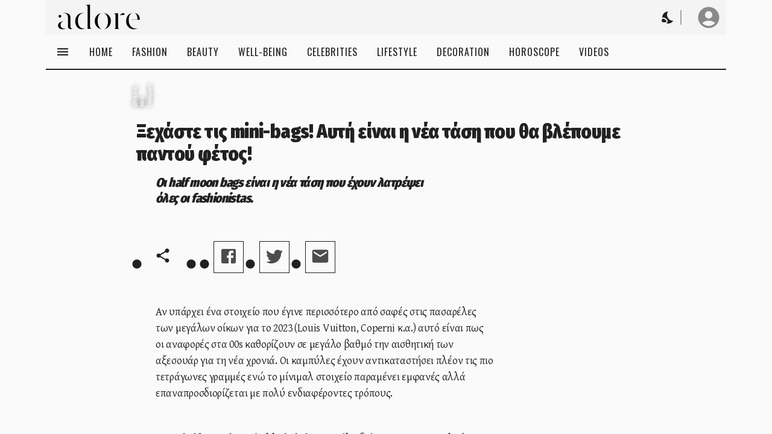

--- FILE ---
content_type: text/html; charset=utf-8
request_url: https://www.adore.gr/article/gr/el/fashion/ksehaste-tis-mini-bags--ayti-einai-i-nea-tasi-poy-tha-vlepoyme-pantoy-fetos-
body_size: 2826
content:
<!doctype html><html lang="en"><head><meta charset="utf-8"/><meta name="viewport" content="width=device-width"><meta name="theme-color" content="#000000"/><meta name="description" content="Οι half moon bags είναι η νέα τάση που έχουν λατρέψει όλες οι fashionistas."><meta name="referrer" content="strict-origin-when-cross-origin"><meta http-equiv="Content-Security-Policy" content=""><link rel="icon" href="/company--adore-gr--favicon.ico"/><link rel="apple-touch-icon" href="/company--adore-gr--logo192.png" sizes="180x180"/><link rel="manifest" crossorigin="use-credentials" href="/manifest.json"/><title>Ξεχάστε τις mini-bags! Αυτή είναι η νέα τάση που θα βλέπουμε παντού φέτος! - adore.gr</title><link href="/dependencies/font-awesome/v6.6.0/css/fontawesome.css" rel="stylesheet"/><link href="/dependencies/font-awesome/v6.6.0/css/brands.css" rel="stylesheet"/><link href="/dependencies/font-awesome/v6.6.0/css/solid.css" rel="stylesheet"/><script async src="https://www.googletagmanager.com/gtag/js"></script><script>function gtag(){dataLayer.push(arguments)}window.dataLayer=window.dataLayer||[],gtag("js",new Date)</script><meta property="og:locale" content="el_GR" />
<meta property="og:type" content="article" />
<meta property="article:section" content="Fashion" />
<meta property="article:publisher" content="https://www.adore.gr" />
<meta property="og:title" content="Ξεχάστε τις mini-bags! Αυτή είναι η νέα τάση που θα βλέπουμε παντού φέτος!" />
<meta property="og:description" content="Οι half moon bags είναι η νέα τάση που έχουν λατρέψει όλες οι fashionistas." />
<meta property="og:url" content="https://www.adore.gr/article/gr/el/fashion/ksehaste-tis-mini-bags--ayti-einai-i-nea-tasi-poy-tha-vlepoyme-pantoy-fetos-" />
<meta property="og:site_name" content="Adore GR" />
<meta property="og:image" content="https://dyna-cms.s3.amazonaws.com/adore-gr--fashion/2023-01/22f6e9c2182539d63c4914d743a5995c2a.W1024.jpg" /> <meta name="twitter:card" content="summary" />
<meta name="twitter:site" content="@adore_gr" />
<meta name="twitter:title" content="Ξεχάστε τις mini-bags! Αυτή είναι η νέα τάση που θα βλέπουμε παντού φέτος!" />
<meta name="twitter:description" content="Οι half moon bags είναι η νέα τάση που έχουν λατρέψει όλες οι fashionistas." />
<meta name="twitter:image" content="https://dyna-cms.s3.amazonaws.com/adore-gr--fashion/2023-01/22f6e9c2182539d63c4914d743a5995c2a.W1024.jpg" />
<meta name="twitter:image:alt" content="Οι half moon bags ή αλλιώς hobo αποτελούν τη νέα hot τάση στα αξεσουάρ" /> 
    <script>
      window.ssrArticleLoadData99123 = {"article":{"id":"187a34d5-3c4914d4b68271bf37","createdAt":1674037852247,"createdBy":"1ebfe24a-1bf7a924-3c48b67bc2818dbaf9","updatedAt":1674038844382,"updatedBy":"1ebfe24a-1bf7a924-3c48b67bc2818dbaf9","archivedAt":0,"archivedBy":"","deletedAt":0,"deletedBy":"","urlId":"ksehaste-tis-mini-bags--ayti-einai-i-nea-tasi-poy-tha-vlepoyme-pantoy-fetos-","shortUrl":"","groupId":"fashion","languageId":"el","countryId":"gr","title":"Ξεχάστε τις mini-bags! Αυτή είναι η νέα τάση που θα βλέπουμε παντού φέτος!","subtitle":"","label":"","description":"Οι half moon bags είναι η νέα τάση που έχουν λατρέψει όλες οι fashionistas.","showPublishDateInList":"INHERIT","showUpdateDateInList":"INHERIT","showPublishDateInView":"INHERIT","showUpdateDateInView":"INHERIT","showAds":true,"showShareButtons":true,"showRelatedInsideBody":true,"showRelatedAtTheEnd":true,"tags":["fashion","front-page","top-article","feed-article"],"seoAvailable":true,"usedAsPage":false,"changeFrequency":"never","seoKeywords":"","canonicalHref":"","coverMediaBlockId":"bfd5985183c4914d73d5eb1aec1","coverMediaBlockCopy":{"blockId":"bfd5985183c4914d73d5eb1aec1","content":{"type":"IMAGE","title":"","label":"","labelPosition":"TOP_RIGHT","labelForeground":"whitesmoke","labelBackground":"red","caption":"Οι half moon bags ή αλλιώς hobo αποτελούν τη νέα hot τάση στα αξεσουάρ","showCaption":false,"contrastTextColor":"white","contrastTextBorderColor":"","imageUrl":"https://dyna-cms.s3.amazonaws.com/adore-gr--fashion/2023-01/22f6e9c2182539d63c4914d743a5995c2a.jpg","credits":"@miumiu from Instagram","imageLens":{"zoom":{"active":false,"xp":0,"yp":0,"zoomP":100},"hMirror":false,"vMirror":false,"bw":false}},"show":true,"updatedAt":1674038735353,"updatedBy":"1ebfe24a-1bf7a924-3c48b67bc2818dbaf9"},"fontFamilyGeneral":{"fontFamily":"INHERIT","fontSize":"inherit","bold":"INHERIT","italic":"inherit","underline":"inherit","textAlign":"inherit","textTransform":"inherit","letterSpacingInherit":true,"letterSpacing":-1,"fontStretchInherit":true,"fontStretchPercentage":100,"strokeInherit":true,"strokeWidth":0,"strokeColor":"background","opacityInherit":true,"opacity":1,"scale":false,"scaleX":1,"scaleY":1},"fontFamilyHeader":{"fontFamily":"INHERIT","fontSize":"inherit","bold":"INHERIT","italic":"inherit","underline":"inherit","textAlign":"inherit","textTransform":"inherit","letterSpacingInherit":true,"letterSpacing":-1,"fontStretchInherit":true,"fontStretchPercentage":100,"strokeInherit":true,"strokeWidth":0,"strokeColor":"background","opacityInherit":true,"opacity":1,"scale":false,"scaleX":1,"scaleY":1},"fontFamilyHeaders":{"fontFamily":"INHERIT","fontSize":"inherit","bold":"INHERIT","italic":"inherit","underline":"inherit","textAlign":"inherit","textTransform":"inherit","letterSpacingInherit":true,"letterSpacing":-1,"fontStretchInherit":true,"fontStretchPercentage":100,"strokeInherit":true,"strokeWidth":0,"strokeColor":"background","opacityInherit":true,"opacity":1,"scale":false,"scaleX":1,"scaleY":1},"viewWidthType":"EASY_READ","headingStyleList":"CLEAN_PLAIN_HORIZONTAL_PHOTO_TEXT","headingStyleView":"CLEAN_RICH_VERTICAL_PHOTO_TEXT","isContentValid":true,"publishAt":1674054912000,"publishedAt":1674054912000,"stats":{"words":255,"size":1733,"blocks":{"BODY":2,"SOCIAL_POST_INSTAGRAM":2,"IMAGE":1},"headings":0,"seoKeywordsCoveragePercentage":-1,"seoKeywordsCoverageAnalysis":[]},"content":{"order":["bfd5985183c4914d73d5eb1aec1","b138dd5753c4914d4bd08822d57","b6c0c01773c4914d50c22b11a6f","b1d52976f3c4914d4c5f0ba55e5","b5a074f0b3c4914d62057c1cda1"],"blocks":{"b138dd5753c4914d4bd08822d57":{"blockId":"b138dd5753c4914d4bd08822d57","content":{"type":"BODY","font":{"fontFamily":"INHERIT","fontSize":"inherit","bold":"INHERIT","italic":"inherit","underline":"inherit","textAlign":"inherit","textTransform":"inherit","letterSpacingInherit":true,"letterSpacing":-1,"fontStretchInherit":true,"fontStretchPercentage":100,"strokeInherit":true,"strokeWidth":0,"strokeColor":"background","opacityInherit":true,"opacity":1,"scale":false,"scaleX":1,"scaleY":1},"headingFirstLetter":false,"html":"<p>Αν υπάρχει ένα στοιχείο που έγινε περισσότερο από σαφές στις\nπασαρέλες των μεγάλων οίκων για το 2023 (Louis Vuitton, Coperni κ.α.) αυτό\nείναι πως οι αναφορές στα 00s καθορίζουν σε μεγάλο βαθμό την αισθητική των αξεσουάρ για τη\nνέα χρονιά. Οι καμπύλες έχουν αντικαταστήσει πλέον τις πιο τετράγωνες γραμμές\nενώ το μίνιμαλ στοιχείο παραμένει εμφανές αλλά επαναπροσδιορίζεται με πολύ\nενδιαφέροντες τρόπους.</p><p>Και οι half moon bags ή αλλιώς hobo, που όλα δείχνουν πως\nαποτελούν τη νέα hot τάση στα αξεσουάρ, είναι η μεγαλύτερη απόδειξη. Δεν είναι\nτυχαίο πως πολλοί μεγάλοι οίκοι, όπως οι Louis Vuitton, Loewe, Coperni και Fendi εμφάνισαν στις\nπασαρέλες τους την συγκεκριμένη τάση και παρουσίασαν πολύ ενδιαφέροντα κομμάτια\nπου όλες θα θέλαμε να έχουμε στη συλλογή μας.</p>","fontFamily":"INHERIT"},"show":true,"updatedAt":1674037873373,"updatedBy":"1ebfe24a-1bf7a924-3c48b67bc2818dbaf9"},"b1d52976f3c4914d4c5f0ba55e5":{"blockId":"b1d52976f3c4914d4c5f0ba55e5","content":{"type":"BODY","font":{"fontFamily":"INHERIT","fontSize":"inherit","bold":"INHERIT","italic":"inherit","underline":"inherit","textAlign":"inherit","textTransform":"inherit","letterSpacingInherit":true,"letterSpacing":-1,"fontStretchInherit":true,"fontStretchPercentage":100,"strokeInherit":true,"strokeWidth":0,"strokeColor":"background","opacityInherit":true,"opacity":1,"scale":false,"scaleX":1,"scaleY":1},"headingFirstLetter":false,"html":"<p>Αν και δεν αποτελούν κάποια πολύ εκκεντρική επιλογή, οι half moon bags σίγουρα\nείναι ό,τι πιο φρέσκο θα μπορούσατε να προσθέσετε στην γκαρνταρόμπα σας. Ιδιαίτερα\nαν σας αρέσουν τα παιχνίδια με τα χρώματα και τις υφές αλλά και αν αναζητάτε λύσεις\nπου συνδυάζουν την αβίαστη κομψότητα με την άνεση, η συγκεκριμένη τάση είναι το\nαπόλυτο must have.</p><p>\nΑνάλογα με το μέγεθός τους, οι half moon bags μπορούν να\nείναι ιδιαίτερα ευρύχωρες, ενώ δεν περιορίζονται σε συγκεκριμένες περιστάσεις.\nΌπως και αν τις φορέσετε, μπορούν συνοδεύσουν όλα σας τα σύνολα από το πρωί\nμέχρι το βράδυ.</p>","fontFamily":"INHERIT"},"show":true,"updatedAt":1674037886081,"updatedBy":"1ebfe24a-1bf7a924-3c48b67bc2818dbaf9"},"b6c0c01773c4914d50c22b11a6f":{"blockId":"b6c0c01773c4914d50c22b11a6f","content":{"type":"SOCIAL_POST_INSTAGRAM","postUrl":"https://www.instagram.com/p/ClRMbZwNO1h/"},"show":true,"updatedAt":1674037972707,"updatedBy":"1ebfe24a-1bf7a924-3c48b67bc2818dbaf9"},"b5a074f0b3c4914d62057c1cda1":{"blockId":"b5a074f0b3c4914d62057c1cda1","content":{"type":"SOCIAL_POST_INSTAGRAM","postUrl":"https://www.instagram.com/p/ClRr56fqwzE/"},"show":true,"updatedAt":1674038349263,"updatedBy":"1ebfe24a-1bf7a924-3c48b67bc2818dbaf9"},"bfd5985183c4914d73d5eb1aec1":{"blockId":"bfd5985183c4914d73d5eb1aec1","content":{"type":"IMAGE","title":"","label":"","labelPosition":"TOP_RIGHT","labelForeground":"whitesmoke","labelBackground":"red","caption":"Οι half moon bags ή αλλιώς hobo αποτελούν τη νέα hot τάση στα αξεσουάρ","showCaption":false,"contrastTextColor":"white","contrastTextBorderColor":"","imageUrl":"https://dyna-cms.s3.amazonaws.com/adore-gr--fashion/2023-01/22f6e9c2182539d63c4914d743a5995c2a.jpg","credits":"@miumiu from Instagram","mp":-1,"mpQuality":"unknown","orientation":"unknown","imageLens":{"zoom":{"active":false,"xp":0,"yp":0,"zoomP":100},"hMirror":false,"vMirror":false,"bw":false}},"show":true,"updatedAt":1674038804072,"updatedBy":"1ebfe24a-1bf7a924-3c48b67bc2818dbaf9"}}}},"contentValidation":{"blocks":{"b138dd5753c4914d4bd08822d57":{"validationErrors":{"type":"","html":"Html: Not sanitized html","headingFirstLetter":"","font":""}},"b1d52976f3c4914d4c5f0ba55e5":{"validationErrors":{"type":"","html":"Html: Not sanitized html","headingFirstLetter":"","font":""}},"b6c0c01773c4914d50c22b11a6f":{"validationErrors":{"type":"","postUrl":""}},"b5a074f0b3c4914d62057c1cda1":{"validationErrors":{"type":"","postUrl":""}},"bfd5985183c4914d73d5eb1aec1":{"validationErrors":{"type":"","title":"","label":"","labelPosition":"","labelForeground":"","labelBackground":"","credits":"","caption":"","showCaption":"","contrastTextColor":"","contrastTextBorderColor":"","imageUrl":"","mp":"","mpQuality":"","orientation":"","imageLens":""}}}},"userCanEdit":false,"defaultArticleFontFamilyGeneral":{"fontFamily":"F140","bold":"B400","italic":"inherit","textAlign":"inherit","letterSpacing":-0.3,"fontSize":"18px","letterSpacingInherit":false,"strokeInherit":true,"strokeWidth":1}}
    </script>
   
      <!-- GoogleAdSense -->
      <script
        async src="https://pagead2.googlesyndication.com/pagead/js/adsbygoogle.js?client=ca-pub-6486460928215437"
        crossorigin="anonymous"
      ></script>
      <!-- monetag -->
      <meta name="monetag" content="17958504474e78d3d03898da33b7b4a5">
    <script defer="defer" src="/static/js/main.b627aa1d.js"></script><link href="/static/css/main.8a685450.css" rel="stylesheet"></head><body><noscript>You need to enable JavaScript to run this app.</noscript><div id="root"></div>
    <div
      id="default-page-image"
      style="position: fixed; left: -100000px;"
    >
      <img src="https://dyna-cms.s3.amazonaws.com/adore-gr--fashion/2023-01/22f6e9c2182539d63c4914d743a5995c2a.W1024.jpg" alt="Ξεχάστε τις mini-bags! Αυτή είναι η νέα τάση που θα βλέπουμε παντού φέτος!">
    </div>
  <script src="/aux-scripts/sw-channel-client.js"></script><script src="/aux-scripts/check-app-load-error.js"></script></body></html>

--- FILE ---
content_type: text/html; charset=utf-8
request_url: https://www.google.com/recaptcha/api2/aframe
body_size: 268
content:
<!DOCTYPE HTML><html><head><meta http-equiv="content-type" content="text/html; charset=UTF-8"></head><body><script nonce="Cje7e7MKXrSnSEPH5ldBzg">/** Anti-fraud and anti-abuse applications only. See google.com/recaptcha */ try{var clients={'sodar':'https://pagead2.googlesyndication.com/pagead/sodar?'};window.addEventListener("message",function(a){try{if(a.source===window.parent){var b=JSON.parse(a.data);var c=clients[b['id']];if(c){var d=document.createElement('img');d.src=c+b['params']+'&rc='+(localStorage.getItem("rc::a")?sessionStorage.getItem("rc::b"):"");window.document.body.appendChild(d);sessionStorage.setItem("rc::e",parseInt(sessionStorage.getItem("rc::e")||0)+1);localStorage.setItem("rc::h",'1769098471446');}}}catch(b){}});window.parent.postMessage("_grecaptcha_ready", "*");}catch(b){}</script></body></html>

--- FILE ---
content_type: text/css; charset=UTF-8
request_url: https://www.adore.gr/static/css/main.8a685450.css
body_size: -1080
content:
body{margin:0}
/*# sourceMappingURL=main.8a685450.css.map*/

--- FILE ---
content_type: image/svg+xml
request_url: https://www.adore.gr/static/media/adore-black.df9dcfa669d12dc6c164c4b9f7b66636.svg
body_size: 657
content:
<?xml version="1.0" encoding="utf-8"?>
<!-- Generator: Adobe Illustrator 22.0.0, SVG Export Plug-In . SVG Version: 6.00 Build 0)  -->
<svg version="1.1" id="Layer_1" xmlns="http://www.w3.org/2000/svg" xmlns:xlink="http://www.w3.org/1999/xlink" x="0px" y="0px"
	 viewBox="0 0 1024 341.3" style="enable-background:new 0 0 1024 341.3;" xml:space="preserve">
<g>
	<path d="M103.2,308.5c5.4,0,11.1-0.7,17.4-2.1l-3.4,1.7c-7.9,5.4-19.9,8-36,8c-14.7,0-27-4.1-36.8-12.3
		c-9.6-7.9-14.4-18.3-14.4-31.3c0-9,2.3-16.8,6.8-23.3c4.8-6.8,12.4-12.7,22.9-17.8c9.3-4.5,22.2-8.7,38.5-12.7
		c-10.7,3.7-18.9,8.3-24.6,14c-8.8,8.8-13.1,19.8-13.1,33c0,13.5,4.2,24.1,12.7,31.8C81.4,304.8,91.4,308.5,103.2,308.5z M41,174.7
		c-3.1-3.1-4.7-6.9-4.7-11.4c0-4.5,1.5-8.3,4.7-11.4c3.1-3.1,6.9-4.7,11.4-4.7c4.5,0,8.3,1.6,11.4,4.7c3.1,3.1,4.7,6.9,4.7,11.4
		c0,4.5-1.6,8.3-4.7,11.4c-3.1,3.1-6.9,4.7-11.4,4.7C47.9,179.3,44.1,177.8,41,174.7z M200.2,311.4l-3,1.3
		c-2.3,1.4-6.3,2.1-12.3,2.1c-7.9,0-14.7-1-20.3-3c-5.9-2.3-9.6-4.9-11-8l-3-4.7c-2-4.2-3-8.9-3-14l-0.4-102
		c0-20.9-5.1-35.7-15.2-44.5c-9.6-8.5-22.7-12.7-39.4-12.7c-5.1,0-8.8,0.1-11,0.4c9-1.4,17.6-2.1,25.8-2.1
		c20.6,0,37.4,4.5,50.4,13.5c12.1,8.5,18.2,22.3,18.2,41.5v102.5c0,9.3,2.5,16.8,7.6,22.4C187.6,308.5,193.1,310.9,200.2,311.4z"/>
	<path d="M327.6,307.2c8.5,0,16.1-1.3,22.9-3.8c-0.8,0.6-1.7,1.1-2.5,1.7c-0.8,0.6-1.7,1.1-2.5,1.7c-12.4,6.2-24.6,9.3-36.4,9.3
		c-13.3,0-25.7-3.7-37.3-11c-11.6-7.1-20.9-17.6-27.9-31.8c-7.3-14.1-11-31.3-11-51.6c0-19.2,3.9-36.3,11.9-51.2
		c8.5-15.5,19.2-27,32.2-34.3c14.1-7.9,29.1-11.9,44.9-11.9c7.3,0,14,0.8,19.9,2.5c-4.5-0.6-8.2-0.8-11-0.8
		c-19.8,0-35.8,8.6-48.3,25.8c-12.1,16.9-18.2,38.7-18.2,65.2c0,26,5.9,47.6,17.8,64.8C293.8,298.7,309,307.2,327.6,307.2z
		 M378,53.2c0-5.1-1.1-9.6-3.4-13.5c-1.4-2.5-5.7-4.9-12.7-7.2l-3.8-1.3l49.5-5.9v260.4c0,6.8,1,11.3,3,13.5
		c2.3,2.5,6.6,5.1,13.1,7.6l3.4,1.3l-48.7,5.5L378,53.2z"/>
	<path d="M525.8,303c8.2,7.9,18.1,12.3,29.6,13.1c-16.9-0.6-32-4.5-45.3-11.9c-14.7-8.2-26-19.3-33.9-33.4
		c-8.5-14.1-12.7-30.9-12.7-50.4c0-19.2,4.2-36,12.7-50.4c8.7-14.4,20.2-25.5,34.3-33.4c11.6-6.8,25-10.9,40.2-12.3
		c-16.1,2-28.8,10.9-38.1,26.7c-10.2,16.9-15.2,39.4-15.2,67.3c0,19.8,2.4,36.4,7.2,50C509.7,282.6,516.7,294.2,525.8,303z
		 M652.8,219.6c0,18.9-4.2,35.9-12.7,50.8c-8.5,14.7-19.9,26-34.3,33.9c-12.7,7.1-26.1,11-40.2,11.9c16.1-1.7,28.8-10.4,38.1-26.2
		c10.2-16.9,15.2-39.7,15.2-68.2c0-19.8-2.4-36.4-7.2-50c-5.4-15.5-12.4-27.1-21.2-34.7c-9.3-8.2-19.2-12.4-29.6-12.7
		c16.1,0,31.3,4,45.7,11.9c14.7,8.2,26,19.2,33.9,33C648.7,183.9,652.8,200.7,652.8,219.6z"/>
	<path d="M749.7,311.4l3.8,1.3H693c4.5-1.4,7.5-2.8,8.9-4.2c3.9-4,5.9-9.7,5.9-17.4V154.4c0-5.1-1.1-9.6-3.4-13.5
		c-2-3.4-6.2-5.9-12.7-7.6l-3.8-0.8l49.1-5.9l0.4,162.2c0,6.2,0.7,10.9,2.1,14C741,305.9,744.4,308.9,749.7,311.4z M813.2,140.4
		c0,1.1-0.2,2.2-0.6,3.2c-0.4,1-0.6,2.1-0.6,3.2l-0.4,1.7c-2.3,0-4.1-0.1-5.5-0.4c-2.5-0.6-6.5-0.8-11.8-0.8
		c-10.7,0-21.2,1.7-31.3,5.1l-7.2,2.5c3.7-4.2,10.3-10.7,19.9-19.5c7.3-6.5,14.8-9.7,22.4-9.7c5.6,0,9.5,1.3,11.4,3.8
		C812,132.2,813.2,135.9,813.2,140.4z"/>
	<path d="M954,307.2c5.2,0,9.7-0.5,13.5-1.5c3.8-1,6.7-2.5,8.7-4.4l1.3-0.8c-2,2-6.1,4.4-12.3,7.2c-12.1,5.6-26,8.5-41.5,8.5
		c-17.8,0-33.3-4-46.6-11.9c-13.8-8.2-24.5-19.3-32.2-33.4c-7.9-14.1-11.9-31-11.9-50.8c0-18.9,3.5-35.4,10.6-49.5
		c7.3-15,17.4-26.2,30.1-33.9c11.6-7.3,25.1-11.4,40.6-12.3c-15.2,1.1-27.4,8.5-36.4,22c-9.6,14.7-14.4,33.3-14.4,55.9v8
		c0,17.5,3.2,33.4,9.7,47.8c7.1,15.8,16.5,27.8,28.4,36c12.7,8.8,27,13.1,42.8,13.1C945.6,307.2,948.8,307.2,954,307.2z M994,199.2
		v5.5v0.4h-72.4l-14.4,0.8v-3.4l14.4,0.4h43.6l0.4-3.8c0.3-1.4,0.4-3.7,0.4-6.8c0-18.9-3.7-34.9-11-47.8
		c-7.1-12.4-17.6-19.2-31.8-20.3c14.1,0.6,26.4,3.8,36.8,9.7c11.3,6.2,19.6,14.8,25,25.8C991,171.4,994,184.6,994,199.2z"/>
</g>
</svg>


--- FILE ---
content_type: application/javascript; charset=UTF-8
request_url: https://www.adore.gr/static/js/7657.8966f283.chunk.js
body_size: 22406
content:
/*! For license information please see 7657.8966f283.chunk.js.LICENSE.txt */
(self.webpackChunkweb_app=self.webpackChunkweb_app||[]).push([[7657],{97657:(e,t,n)=>{var r;n.g,r=()=>(()=>{"use strict";var e={"./src/Box/Box.tsx":(e,t,n)=>{n.d(t,{Box:()=>m});var r=n("react/jsx-runtime"),o=n("react"),i=n("utils-library/dist/utils"),a=n("@mui/material/Box"),s=n.n(a),c=n("./src/ui-interfaces/index.ts"),l=n("./src/Condition/index.ts");function u(e,t){return function(e){if(Array.isArray(e))return e}(e)||function(e,t){var n=null==e?null:"undefined"!=typeof Symbol&&e[Symbol.iterator]||e["@@iterator"];if(null!=n){var r,o,i,a,s=[],c=!0,l=!1;try{if(i=(n=n.call(e)).next,0===t){if(Object(n)!==n)return;c=!1}else for(;!(c=(r=i.call(n)).done)&&(s.push(r.value),s.length!==t);c=!0);}catch(e){l=!0,o=e}finally{try{if(!c&&null!=n.return&&(a=n.return(),Object(a)!==a))return}finally{if(l)throw o}}return s}}(e,t)||function(e,t){if(e){if("string"==typeof e)return d(e,t);var n={}.toString.call(e).slice(8,-1);return"Object"===n&&e.constructor&&(n=e.constructor.name),"Map"===n||"Set"===n?Array.from(e):"Arguments"===n||/^(?:Ui|I)nt(?:8|16|32)(?:Clamped)?Array$/.test(n)?d(e,t):void 0}}(e,t)||function(){throw new TypeError("Invalid attempt to destructure non-iterable instance.\nIn order to be iterable, non-array objects must have a [Symbol.iterator]() method.")}()}function d(e,t){(null==t||t>e.length)&&(t=e.length);for(var n=0,r=Array(t);n<t;n++)r[n]=e[n];return r}var m=o.forwardRef((function(e,t){var n=e.id,a=e.sx,d=void 0===a?{}:a,m=e.style,p=void 0===m?{}:m,f=e.inline,y=void 0!==f&&f,h=e.dir,x=e.dataComponentName,g=void 0===x?[]:x,v=e.dataAttributes,b=e.lowLevelClassName,I=e.ariaLabel,C=e.component,S=e.show,w=e.visible,T=e.not,E=e.hidden,A=e.fullWidth,M=e.fullHeight,j=e.title,k=e.tabIndex,L=e.children,B=e.onClick,O=e.onMouseMove,R=e.onMouseDown,D=e.onMouseUp,P=e.onMouseEnter,_=e.onMouseLeave,N=e.onScroll,G=e.onWheel,F=e.onKeyDown,H=(0,o.useMemo)((function(){if(v){var e=0,t=Object.entries(v).reduce((function(t,n){var r=u(n,2),o=r[0],i=r[1];return o.startsWith("data-")?t[o]=i:e++,t}),{});return e&&console.error("Box component 20230608114528 error: The dataAttributes contain ".concat(e," ").concat((0,i.pluralize)("key",e)," that ").concat((0,i.pluralize)("does",e)," not start with 'data-'."),{dataAttributes:v}),t}}),[]);return(0,r.jsx)(l.Condition,{if:!(void 0!==S)||S,not:T,children:(0,r.jsx)(s(),Object.assign({id:n,className:b,sx:Object.assign(Object.assign(Object.assign(Object.assign({},void 0!==E&&E?{height:0,overflow:"hidden",position:"absolute",right:"100000px"}:{}),"flex"===y?{display:"inline-flex"}:y?{display:"inline-block"}:{}),{visibility:void 0===w||w?void 0:"hidden"}),d),ref:t,style:Object.assign(Object.assign(Object.assign({},p),void 0!==A&&A?{width:"100%"}:{}),void 0!==M&&M?{height:"100%"}:{}),"data-component-name":(0,c.getDataComponentName)(g,"Box")},H,{dir:h,title:j,tabIndex:k,"aria-label":I,component:C,onClick:B,onMouseMove:O,onMouseDown:R,onMouseUp:D,onMouseEnter:P,onMouseLeave:_,onScroll:N,onWheel:G,onKeyDown:F,children:L}))})}))},"./src/Box/index.ts":(e,t,n)=>{n.d(t,{Box:()=>r.Box});var r=n("./src/Box/Box.tsx")},"./src/BreakpointContainer/BreakpointContainer.tsx":(e,t,n)=>{n.d(t,{BreakpointContainer:()=>a,EBreakpoint:()=>r});var r,o=n("react/jsx-runtime"),i=n("./src/ThemeProvider/index.ts");!function(e){e.XSMALL="xs",e.SMALL="sm",e.MEDIUM="md",e.LARGE="lg",e.XLARGE="xl"}(r||(r={}));var a=function(e){var t=e.breakpoint,n=e.toBreakpoint,r=e.children,a=(0,i.useTheme)(),s=(0,i.useMediaQuery)(a.breakpoints.between(t,9999999)),c=(0,i.useMediaQuery)(a.breakpoints.up(n)),l=(0,i.useMediaQuery)(a.breakpoints.between(t,n)),u=t&&!n?s:!t&&n?c:l;return(0,o.jsx)(o.Fragment,{children:u?r:null})}},"./src/BreakpointContainer/index.ts":(e,t,n)=>{n.d(t,{BreakpointContainer:()=>r.BreakpointContainer,EBreakpoint:()=>r.EBreakpoint});var r=n("./src/BreakpointContainer/BreakpointContainer.tsx")},"./src/BreakpointDeviceContainer/BreakpointDeviceContainer.tsx":(e,t,n)=>{n.d(t,{BreakpointDeviceContainer:()=>a});var r=n("react/jsx-runtime"),o=n("./src/BreakpointContainer/index.ts"),i=n("./src/ui-interfaces/index.ts"),a=function(e){var t=e.allExcept,n=e.mobile,a=e.tablet,s=e.laptop,c=e.desktop,l=e.wide,u=e.in,d=void 0===u?[]:u,m=e.children,p=function(e){return void 0!==t&&t?!e:e};return(0,r.jsxs)(r.Fragment,{children:[p(void 0!==n&&n||d.includes(i.EBreakpointDevice.MOBILE))&&(0,r.jsx)(o.BreakpointContainer,{breakpoint:o.EBreakpoint.XSMALL,toBreakpoint:o.EBreakpoint.SMALL,children:m}),p(void 0!==a&&a||d.includes(i.EBreakpointDevice.TABLET))&&(0,r.jsx)(o.BreakpointContainer,{breakpoint:o.EBreakpoint.SMALL,toBreakpoint:o.EBreakpoint.MEDIUM,children:m}),p(void 0!==s&&s||d.includes(i.EBreakpointDevice.LAPTOP))&&(0,r.jsx)(o.BreakpointContainer,{breakpoint:o.EBreakpoint.MEDIUM,toBreakpoint:o.EBreakpoint.LARGE,children:m}),p(void 0!==c&&c||d.includes(i.EBreakpointDevice.DESKTOP))&&(0,r.jsx)(o.BreakpointContainer,{breakpoint:o.EBreakpoint.LARGE,toBreakpoint:o.EBreakpoint.XLARGE,children:m}),p(void 0!==l&&l||d.includes(i.EBreakpointDevice.WIDE))&&(0,r.jsx)(o.BreakpointContainer,{breakpoint:o.EBreakpoint.XLARGE,children:m})]})}},"./src/BreakpointDeviceContainer/index.ts":(e,t,n)=>{n.d(t,{BreakpointDeviceContainer:()=>r.BreakpointDeviceContainer});var r=n("./src/BreakpointDeviceContainer/BreakpointDeviceContainer.tsx")},"./src/Collapse/Collapse.tsx":(e,t,n)=>{n.d(t,{Collapse:()=>a});var r=n("react/jsx-runtime"),o=n("@mui/material/Collapse"),i=n.n(o),a=function(e){var t=e.sx,n=e.expanded,o=e.show,a=e.animation,s=e.animationDuration,c=void 0===s?150:s,l=e.doNotRemoveFromDom,u=void 0!==l&&l,d=e.orientation,m=void 0===d?"vertical":d,p=e.children;return void 0===o||o?void 0===a||a?(0,r.jsx)(i(),{sx:t,in:n,timeout:c,orientation:m,mountOnEnter:!u,unmountOnExit:!u,children:p}):n?p:null:null}},"./src/Collapse/index.ts":(e,t,n)=>{n.d(t,{Collapse:()=>r.Collapse});var r=n("./src/Collapse/Collapse.tsx")},"./src/Condition/Condition.tsx":(e,t,n)=>{n.d(t,{Condition:()=>o});var r=n("react/jsx-runtime"),o=function(e){var t=e.if,n=e.not,o=e.then,i=void 0===o?null:o,a=e.children,s=void 0===a?null:a,c=e.else,l=void 0===c?null:c;return void 0===n&&t||n&&!t?(0,r.jsxs)(r.Fragment,{children:[i,s]}):l}},"./src/Condition/index.ts":(e,t,n)=>{n.d(t,{Condition:()=>r.Condition});var r=n("./src/Condition/Condition.tsx")},"./src/ContainerDetectResize/ContainerDetectResize.tsx":(e,t,n)=>{n.d(t,{ContainerDetectResize:()=>u});var r=n("react/jsx-runtime"),o=n("react"),i=n("./src/Box/index.ts"),a=n("react-resize-detector"),s=n("./src/ui-interfaces/index.ts");function c(e,t){return function(e){if(Array.isArray(e))return e}(e)||function(e,t){var n=null==e?null:"undefined"!=typeof Symbol&&e[Symbol.iterator]||e["@@iterator"];if(null!=n){var r,o,i,a,s=[],c=!0,l=!1;try{if(i=(n=n.call(e)).next,0===t){if(Object(n)!==n)return;c=!1}else for(;!(c=(r=i.call(n)).done)&&(s.push(r.value),s.length!==t);c=!0);}catch(e){l=!0,o=e}finally{try{if(!c&&null!=n.return&&(a=n.return(),Object(a)!==a))return}finally{if(l)throw o}}return s}}(e,t)||function(e,t){if(e){if("string"==typeof e)return l(e,t);var n={}.toString.call(e).slice(8,-1);return"Object"===n&&e.constructor&&(n=e.constructor.name),"Map"===n||"Set"===n?Array.from(e):"Arguments"===n||/^(?:Ui|I)nt(?:8|16|32)(?:Clamped)?Array$/.test(n)?l(e,t):void 0}}(e,t)||function(){throw new TypeError("Invalid attempt to destructure non-iterable instance.\nIn order to be iterable, non-array objects must have a [Symbol.iterator]() method.")}()}function l(e,t){(null==t||t>e.length)&&(t=e.length);for(var n=0,r=Array(t);n<t;n++)r[n]=e[n];return r}var u=function(e){var t=e.sx,n=e.dataComponentName,l=e.children,u=e.debounce,d=e.fullHeight,m=e.onClick,p=e.onScroll,f=(0,a.useResizeDetector)({refreshMode:u?"debounce":void 0,skipOnMount:!1}),y=f.width,h=void 0===y?0:y,x=f.height,g=void 0===x?0:x,v=f.ref,b=c((0,o.useState)({width:0,height:0}),2),I=b[0],C=b[1];return(0,o.useEffect)((function(){v.current&&C({width:v.current.clientWidth,height:v.current.clientHeight})}),[v.current]),(0,r.jsx)(i.Box,{dataComponentName:(0,s.getDataComponentName)(n,"ContainerDetectResize"),sx:t,fullHeight:void 0!==d&&d,ref:v,onClick:m,onScroll:p,children:l({width:h||I.width,height:g||I.height})})}},"./src/ContainerDetectResize/index.ts":(e,t,n)=>{n.d(t,{ContainerDetectResize:()=>r.ContainerDetectResize});var r=n("./src/ContainerDetectResize/ContainerDetectResize.tsx")},"./src/ContainerRelativeAbsolut/ContainerAbsolut.tsx":(e,t,n)=>{n.d(t,{ContainerAbsolut:()=>a});var r=n("react/jsx-runtime"),o=n("./src/ui-interfaces/index.ts"),i=n("./src/Box/index.ts"),a=function(e){var t=e.sx,n=e.dataComponentName,a=e.show,s=e.stretch,c=e.children,l=void 0===c?null:c,u=e.zIndex;return void 0===a||a?(0,r.jsx)(i.Box,{dataComponentName:(0,o.getDataComponentName)(n,"ContainerAbsolut"),sx:Object.assign(Object.assign(Object.assign({},t),{position:"absolute",zIndex:u}),void 0!==s&&s&&{top:0,bottom:0,left:0,right:0}),children:l}):null}},"./src/ContainerRelativeAbsolut/ContainerRelative.tsx":(e,t,n)=>{n.d(t,{ContainerRelative:()=>a});var r=n("react/jsx-runtime"),o=n("./src/ui-interfaces/index.ts"),i=n("./src/Box/index.ts"),a=function(e){var t=e.dataComponentName,n=e.sx,a=e.show,s=e.fullHeight,c=e.children,l=void 0===c?null:c;return void 0===a||a?(0,r.jsx)(i.Box,{dataComponentName:(0,o.getDataComponentName)(t,"ContainerRelative"),sx:Object.assign(Object.assign({},n),{position:"relative"}),fullHeight:void 0!==s&&s,children:l}):null}},"./src/ContainerRelativeAbsolut/ContainerRelativeAbsolut.tsx":(e,t,n)=>{n("react/jsx-runtime"),n("./src/ui-interfaces/index.ts"),n("./src/ContainerRelativeAbsolut/ContainerRelative.tsx"),n("./src/ContainerRelativeAbsolut/ContainerAbsolut.tsx")},"./src/ContainerRelativeAbsolut/index.ts":(e,t,n)=>{n.d(t,{ContainerAbsolut:()=>o.ContainerAbsolut,ContainerRelative:()=>r.ContainerRelative});var r=n("./src/ContainerRelativeAbsolut/ContainerRelative.tsx"),o=n("./src/ContainerRelativeAbsolut/ContainerAbsolut.tsx");n("./src/ContainerRelativeAbsolut/ContainerRelativeAbsolut.tsx")},"./src/ContainerSection/ContainerSection.tsx":(e,t,n)=>{n.d(t,{ContainerSection:()=>I,ESectionContainerCollapseButtonPosition:()=>r});var r,o=n("react/jsx-runtime"),i=n("react"),a=n("utils-library/dist/web"),s=n("./src/FlexContainer/index.ts"),c=n("./src/Box/index.ts"),l=n("./src/IconSubIconViewer/index.ts"),u=n("./src/IsLoading/index.ts"),d=n("./src/IconButton/index.ts"),m=n("./src/Typography/index.ts"),p=n("./src/ui-interfaces/index.ts"),f=n("./src/TextCopyToClipboard/index.ts"),y=n("./src/HelperText/index.ts"),h=n("./src/Collapse/index.ts"),x=n("./src/IconComponent/index.ts"),g=n("./src/graphics-common-icons--one-tone/index.ts");function v(e,t){return function(e){if(Array.isArray(e))return e}(e)||function(e,t){var n=null==e?null:"undefined"!=typeof Symbol&&e[Symbol.iterator]||e["@@iterator"];if(null!=n){var r,o,i,a,s=[],c=!0,l=!1;try{if(i=(n=n.call(e)).next,0===t){if(Object(n)!==n)return;c=!1}else for(;!(c=(r=i.call(n)).done)&&(s.push(r.value),s.length!==t);c=!0);}catch(e){l=!0,o=e}finally{try{if(!c&&null!=n.return&&(a=n.return(),Object(a)!==a))return}finally{if(l)throw o}}return s}}(e,t)||function(e,t){if(e){if("string"==typeof e)return b(e,t);var n={}.toString.call(e).slice(8,-1);return"Object"===n&&e.constructor&&(n=e.constructor.name),"Map"===n||"Set"===n?Array.from(e):"Arguments"===n||/^(?:Ui|I)nt(?:8|16|32)(?:Clamped)?Array$/.test(n)?b(e,t):void 0}}(e,t)||function(){throw new TypeError("Invalid attempt to destructure non-iterable instance.\nIn order to be iterable, non-array objects must have a [Symbol.iterator]() method.")}()}function b(e,t){(null==t||t>e.length)&&(t=e.length);for(var n=0,r=Array(t);n<t;n++)r[n]=e[n];return r}!function(e){e.LEFT="LEFT",e.RIGHT="RIGHT"}(r||(r={}));var I=function(e){var t=e.dataComponentName,n=e.showDataComponentName,b=e.sx,I=e.show,C=e.h,S=void 0===C?1:C,w=e.fullHeight,T=e.isLoading,E=e.Icon,A=e.SubIcon,M=e.iconElement,j=e.overline,k=e.title,L=e.subtitle,B=e.description,O=e.collapsible,R=void 0!==O&&O,D=e.collapsedDefault,P=e.collapseButtonPosition,_=void 0===P?r.RIGHT:P,N=e.topRightContainer,G=e.children,F=e.nestedChildren,H=!(void 0!==F)||F,U=e.onBackButtonClick,z=v((0,i.useState)(!(void 0!==D&&D)),2),V=z[0],W=z[1];if(void 0!==I&&!I)return null;var K=(0,o.jsx)(u.IsLoading,{isLoading:void 0!==T&&T,children:G}),X=(0,p.getDataComponentName)(t,"ContainerSection.tsx"),Y=(X||"").split(" "),Q=(0,o.jsx)(s.FlexItemMin,{show:R,children:(0,o.jsx)(d.IconButton,{ariaLabel:"Toggle expand collapse",Icon:x.createIcon.byIcon(V?g.ArrowBigUp:g.ArrowBigDown,{position:"relative",left:-2}),onClick:function(){return W(!V)}})});return(0,o.jsxs)(o.Fragment,{children:[(0,o.jsxs)(s.FlexContainerHorizontal,{dataComponentName:X,sx:b,fullHeight:w,spacing:1,children:[R&&_===r.LEFT&&Q,(0,o.jsx)(s.FlexItemMin,{show:!!E,children:(0,o.jsx)(l.IconSubIconViewer,{size:16*(6-S),Icon:E,SubIcon:A})}),(0,o.jsx)(s.FlexItemMin,{show:!!M,children:M}),(0,o.jsxs)(s.FlexItemMax,{sx:{paddingTop:0},children:[(0,o.jsxs)(s.FlexContainerHorizontal,{alignVertical:"top",children:[(0,o.jsxs)(s.FlexItemMax,{children:[(!(void 0!==n)||n)&&a.isInDevelopmentMode&&Y.length&&"ContainerSection.tsx"!==Y[0]&&(0,o.jsx)(c.Box,{title:"Shown only in development mode, never in production",children:(0,o.jsx)(y.HelperText,{type:y.EHelperTextType.DEBUG,Icon:g.DevelopmentIcon,children:(0,o.jsx)(c.Box,{component:"span",sx:{wordBreak:"break-all"},children:Y.slice(0,1).map((function(e,t){return(0,o.jsxs)("span",{children:[(0,o.jsx)(f.TextCopyToClipboard,{children:(0,o.jsx)("span",{children:e})})," "]},t)}))})})}),(0,o.jsxs)(s.FlexContainerHorizontal,{children:[(0,o.jsx)(s.FlexItemMin,{children:(0,o.jsx)(d.IconButton,{show:!!U,ariaLabel:"Back",tooltip:"Go back",Icon:x.createIcon.byIcon(g.ArrowBigLeft,{position:"relative",left:-2}),onClick:U})}),(0,o.jsxs)(s.FlexItemMax,{children:[(0,o.jsx)(c.Box,{show:!!j,sx:{fontSize:function(e){return.8*e.typography.fontSize},color:function(e){return e.palette.primary.main}},children:j}),(0,o.jsx)(m.Typography,{v:"h".concat(S),sx:{p:0,m:0},children:k})]})]}),(0,o.jsx)(m.Typography,{v:"h".concat(S+2),sx:{p:0,m:0},children:L}),(0,o.jsx)(m.Typography,{v:"body1",children:B})]}),(0,o.jsx)(s.FlexItemMin,{show:!!N,sx:{ml:1},children:N}),R&&_===r.RIGHT&&Q]}),(0,o.jsx)(h.Collapse,{show:H,expanded:V,children:K})]})]}),(0,o.jsx)(h.Collapse,{show:!H,expanded:V,children:(0,o.jsx)(c.Box,{dataComponentName:(0,p.getDataComponentName)(X,"ContainerSection"),children:K})})]})}},"./src/FlexContainer/FlexCleaner.tsx":(e,t,n)=>{n("react/jsx-runtime"),n("./src/ContainerRelativeAbsolut/index.ts"),n("./src/ui-interfaces/index.ts")},"./src/FlexContainer/FlexContainer.tsx":(e,t,n)=>{n.d(t,{EFlexContainerOrientation:()=>r,FlexContainer:()=>c});var r,o=n("react/jsx-runtime"),i=n("./src/ui-interfaces/index.ts"),a=n("./src/Box/index.ts"),s=n("./src/ThemeProvider/index.ts");!function(e){e.HORIZONTAL="HORIZONTAL",e.VERTICAL="VERTICAL"}(r||(r={}));var c=function(e){var t=e.show,n=e.inline,c=e.orientation,l=void 0===c?r.HORIZONTAL:c,u=e.spacing,d=e.justifyStart,m=e.justifyCenter,p=e.justifyEnd,f=e.justifySpaceBetween,y=e.alignStart,h=e.alignCenter,x=e.alignEnd,g=e.fullHeight,v=e.reverseOrder,b=e.sx,I=void 0===b?{}:b,C=e.dataComponentName,S=e.title,w=e.children,T=e.onClick,E=e.onMouseMove,A=e.onMouseDown,M=e.onMouseUp,j=e.onMouseEnter,k=e.onMouseLeave,L=e.onScroll,B=e.onWheel,O=(0,s.useTheme)(),R=u?O.spacing(u):void 0,D=Object.assign({display:void 0!==n&&n?"inline-flex":"flex",flexDirection:void 0!==v&&v?l===r.HORIZONTAL?"row-reverse":"column-reverse":l===r.VERTICAL?"column":void 0,justifyContent:void 0!==f&&f?"space-between":void 0!==d&&d?"flex-start":void 0!==m&&m?"center":void 0!==p&&p?"flex-end":void 0,alignItems:void 0!==y&&y?"flex-start":void 0!==h&&h?"center":void 0!==x&&x?"flex-end":void 0,height:void 0!==g&&g?"100%":void 0,paddingRight:R,paddingBottom:R,"& > *":{marginTop:R,marginLeft:R}},I);return(0,o.jsx)(a.Box,{show:!(void 0!==t)||t,sx:D,dataComponentName:(0,i.getDataComponentName)(C,"FlexContainer"),title:S,onClick:T,onMouseMove:E,onMouseDown:A,onMouseUp:M,onMouseEnter:j,onMouseLeave:k,onScroll:L,onWheel:B,children:w})}},"./src/FlexContainer/FlexContainerHorizontal.tsx":(e,t,n)=>{n.d(t,{FlexContainerHorizontal:()=>a});var r=n("react/jsx-runtime"),o=n("./src/ui-interfaces/index.ts"),i=n("./src/FlexContainer/FlexContainer.tsx"),a=function(e){var t=e.sx,n=void 0===t?{}:t,a=e.show,s=e.inline,c=e.dataComponentName,l=e.spacing,u=e.alignHorizontal,d=e.alignHorizontalSpaceBetween,m=e.alignVertical,p=e.reverseOrder,f=e.fullHeight,y=e.title,h=e.children,x=e.onClick,g=e.onMouseMove,v=e.onMouseDown,b=e.onMouseUp,I=e.onMouseEnter,C=e.onMouseLeave,S=e.onScroll,w=e.onWheel;return(0,r.jsx)(i.FlexContainer,{sx:n,show:!(void 0!==a)||a,inline:void 0!==s&&s,dataComponentName:(0,o.getDataComponentName)(c,"FlexContainerHorizontal"),orientation:i.EFlexContainerOrientation.HORIZONTAL,title:y,spacing:l,justifyStart:"left"===u,justifyCenter:"center"===u,justifyEnd:"right"===u,justifySpaceBetween:d,alignStart:"top"===m,alignCenter:"middle"===m,alignEnd:"bottom"===m,fullHeight:f,reverseOrder:p,children:h,onClick:x,onMouseMove:g,onMouseDown:v,onMouseUp:b,onMouseEnter:I,onMouseLeave:C,onScroll:S,onWheel:w})}},"./src/FlexContainer/FlexContainerParent.tsx":(e,t,n)=>{n("react/jsx-runtime"),n("./src/ui-interfaces/index.ts"),n("./src/ContainerDetectResize/index.ts"),n("./src/FlexContainer/FlexContainerVertical.tsx"),n("./src/FlexContainer/FlexContainerHorizontal.tsx")},"./src/FlexContainer/FlexContainerResponsive.tsx":(e,t,n)=>{n("react/jsx-runtime"),n("./src/ui-interfaces/index.ts"),n("./src/BreakpointDeviceContainer/index.ts"),n("./src/FlexContainer/FlexContainerVertical.tsx"),n("./src/FlexContainer/FlexContainerHorizontal.tsx")},"./src/FlexContainer/FlexContainerVertical.tsx":(e,t,n)=>{n.d(t,{FlexContainerVertical:()=>a});var r=n("react/jsx-runtime"),o=n("./src/ui-interfaces/index.ts"),i=n("./src/FlexContainer/FlexContainer.tsx"),a=function(e){var t=e.sx,n=void 0===t?{}:t,a=e.show,s=e.inline,c=e.dataComponentName,l=e.spacing,u=e.alignHorizontal,d=e.alignVerticalSpaceBetween,m=e.alignVertical,p=e.reverseOrder,f=e.fullHeight,y=e.title,h=e.children,x=e.onClick,g=e.onMouseMove,v=e.onMouseDown,b=e.onMouseUp,I=e.onMouseEnter,C=e.onMouseLeave,S=e.onScroll,w=e.onWheel;return(0,r.jsx)(i.FlexContainer,{sx:n,show:!(void 0!==a)||a,inline:s,dataComponentName:(0,o.getDataComponentName)(c,"FlexContainerVertical"),orientation:i.EFlexContainerOrientation.VERTICAL,title:y,spacing:l,justifyStart:"top"===m,justifyCenter:"middle"===m,justifyEnd:"bottom"===m,justifySpaceBetween:d,alignStart:"left"===u,alignCenter:"center"===u,alignEnd:"right"===u,fullHeight:f,reverseOrder:p,children:h,onClick:x,onMouseMove:g,onMouseDown:v,onMouseUp:b,onMouseEnter:I,onMouseLeave:C,onScroll:S,onWheel:w})}},"./src/FlexContainer/FlexItemMax.tsx":(e,t,n)=>{n.d(t,{FlexItemMax:()=>s});var r=n("react/jsx-runtime"),o=n("./src/ui-interfaces/index.ts"),i=n("./src/Box/index.ts"),a=n("./src/sxTransition/index.ts"),s=function(e){var t=e.innerRef,n=e.flex,s=e.fullHeight,c=e.overFlowX,l=void 0!==c&&c,u=e.overFlowY,d=void 0!==u&&u,m=e.sx,p=void 0===m?{}:m,f=e.dataComponentName,y=e.show,h=e.hidden,x=void 0!==h&&h,g=e.noSpacing,v=e.title,b=e.children,I=void 0===b?null:b,C=e.onClick,S=e.onMouseMove,w=e.onMouseDown,T=e.onMouseUp,E=e.onMouseEnter,A=e.onMouseLeave,M=e.onScroll,j=e.onWheel;if(void 0!==y&&!y)return null;var k=s||d,L=Object.assign({flex:n||"1 1 100%",height:k?"100%":void 0,position:"relative",margin:void 0!==g&&g?0:void 0,transition:function(e){return(0,a.sxTransition)(e,"margin",a.ECSSDuration.SHORT)}},p);if(l||d){var B={overflowX:d&&!l?"hidden":l?"auto":void 0,overflowY:l&&!d?"hidden":d?"auto":void 0,width:l?"1px":void 0,height:d?"1px":void 0,minWidth:l?"100%":void 0,minHeight:k||d?"100%":void 0};return(0,r.jsx)(i.Box,{sx:L,dataComponentName:(0,o.getDataComponentName)(f,"FlexItemMax"),hidden:x,title:v,onClick:C,onMouseMove:S,onMouseDown:w,onMouseUp:T,onMouseEnter:E,onMouseLeave:A,onScroll:M,onWheel:j,children:(0,r.jsx)(i.Box,{ref:t,sx:B,children:I})})}return(0,r.jsx)(i.Box,{ref:t,sx:L,dataComponentName:(0,o.getDataComponentName)(f,"FlexItemMax"),hidden:x,title:v,onClick:C,onMouseMove:S,onMouseDown:w,onMouseUp:T,onMouseEnter:E,onMouseLeave:A,onScroll:M,onWheel:j,children:I})}},"./src/FlexContainer/FlexItemMin.tsx":(e,t,n)=>{n.d(t,{FlexItemMin:()=>s});var r=n("react/jsx-runtime"),o=n("./src/ui-interfaces/index.ts"),i=n("./src/Box/index.ts"),a=n("./src/sxTransition/index.ts"),s=function(e){var t=e.innerRef,n=e.fullHeight,s=e.sx,c=void 0===s?{}:s,l=e.width,u=e.dataComponentName,d=e.show,m=e.hidden,p=e.noSpacing,f=e.title,y=e.children,h=e.onClick,x=e.onMouseMove,g=e.onMouseDown,v=e.onMouseUp,b=e.onMouseEnter,I=e.onMouseLeave,C=e.onScroll,S=e.onWheel;return(0,r.jsx)(i.Box,{ref:t,sx:Object.assign({flex:"0 0",minHeight:n?"100%":void 0,position:"relative",margin:void 0!==p&&p?0:void 0,transition:function(e){return(0,a.sxTransition)(e,"margin",a.ECSSDuration.SHORT)},minWidth:void 0===l?void 0:l,maxWidth:void 0===l?void 0:l},c),dataComponentName:(0,o.getDataComponentName)(u,"FlexItemMin"),show:!(void 0!==d)||d,hidden:void 0!==m&&m,title:f,onClick:h,onMouseMove:x,onMouseDown:g,onMouseUp:v,onMouseEnter:b,onMouseLeave:I,onScroll:C,onWheel:S,children:y})}},"./src/FlexContainer/index.ts":(e,t,n)=>{n.d(t,{FlexContainerHorizontal:()=>r.FlexContainerHorizontal,FlexItemMax:()=>i.FlexItemMax,FlexItemMin:()=>o.FlexItemMin}),n("./src/FlexContainer/FlexContainer.tsx");var r=n("./src/FlexContainer/FlexContainerHorizontal.tsx"),o=(n("./src/FlexContainer/FlexContainerVertical.tsx"),n("./src/FlexContainer/FlexItemMin.tsx")),i=n("./src/FlexContainer/FlexItemMax.tsx");n("./src/FlexContainer/FlexContainerResponsive.tsx"),n("./src/FlexContainer/FlexContainerParent.tsx"),n("./src/FlexContainer/FlexCleaner.tsx")},"./src/Ghost/Ghost.tsx":(e,t,n)=>{n.d(t,{Ghost:()=>i});var r=n("react/jsx-runtime"),o=n("./src/Ghost/Ghost.module.less"),i=function(e){var t=e.show,n=e.duration,i=void 0===n?1e3:n;return void 0===t||t?(0,r.jsx)("div",{className:o.ghost,style:{animationDuration:"".concat(i,"ms")}}):null}},"./src/Ghost/index.ts":(e,t,n)=>{n.d(t,{Ghost:()=>r.Ghost});var r=n("./src/Ghost/Ghost.tsx")},"./src/GlobalStyles/GlobalStyles.tsx":(e,t,n)=>{n.d(t,{GlobalStyles:()=>a});var r=n("react/jsx-runtime"),o=n("@mui/material/GlobalStyles"),i=n.n(o),a=function(e){var t=e.apply,n=e.styles;return void 0===t||t?(0,r.jsx)(i(),{styles:n}):null}},"./src/GlobalStyles/index.ts":(e,t,n)=>{n.d(t,{GlobalStyles:()=>r.GlobalStyles});var r=n("./src/GlobalStyles/GlobalStyles.tsx")},"./src/HelperText/HelperText.tsx":(e,t,n)=>{n.d(t,{EHelperTextType:()=>r,HelperText:()=>d});var r,o=n("react/jsx-runtime"),i=n("dyna-switch"),a=n("./src/ThemeProvider/index.ts"),s=n("./src/IconText/index.tsx"),c=n("./src/graphics-common-icons--one-tone/index.ts");function l(e){return l="function"==typeof Symbol&&"symbol"==typeof Symbol.iterator?function(e){return typeof e}:function(e){return e&&"function"==typeof Symbol&&e.constructor===Symbol&&e!==Symbol.prototype?"symbol":typeof e},l(e)}function u(e,t,n){return(t=function(e){var t=function(e,t){if("object"!=l(e)||!e)return e;var n=e[Symbol.toPrimitive];if(void 0!==n){var r=n.call(e,t||"default");if("object"!=l(r))return r;throw new TypeError("@@toPrimitive must return a primitive value.")}return("string"===t?String:Number)(e)}(e,"string");return"symbol"==l(t)?t:t+""}(t))in e?Object.defineProperty(e,t,{value:n,enumerable:!0,configurable:!0,writable:!0}):e[t]=n,e}!function(e){e.DEFAULT="DEFAULT",e.SUCCESS="SUCCESS",e.ERROR="ERROR",e.INFO="INFO",e.WARNING="WARNING",e.DEBUG="DEBUG"}(r||(r={}));var d=function(e){var t=e.sx,n=void 0===t?{}:t,l=e.Icon,d=e.show,m=e.inline,p=e.dataComponentName,f=e.type,y=void 0===f?r.DEFAULT:f,h=e.line,x=e.lines,g=e.children,v=(0,a.useTheme)();return(g||h||null!==x&&void 0!==x&&x.length)&&(void 0===d||d)?(0,o.jsxs)(s.IconText,{sx:Object.assign({fontSize:.8*v.typography.fontSize,color:(0,i.dynaSwitchEnum)(y,u(u(u(u(u(u({},r.DEFAULT,""),r.INFO,v.palette.info.main),r.SUCCESS,v.palette.success.main),r.ERROR,v.palette.error.main),r.WARNING,v.palette.warning.main),r.DEBUG,v.palette.secondary.main)),opacity:.8},n),inline:void 0!==m&&m,dataComponentName:p,Icon:l||(0,i.dynaSwitchEnum)(y,u(u(u(u(u(u({},r.DEFAULT,c.BulletIcon),r.INFO,c.InfoIcon),r.SUCCESS,c.SuccessIcon),r.ERROR,c.ErrorIcon),r.WARNING,c.WarningIcon),r.DEBUG,c.BugIcon)),children:[[].concat(h,x).filter(Boolean).map((function(e,t){return(0,o.jsx)("div",{children:e},t)})),g]}):null}},"./src/HelperText/index.ts":(e,t,n)=>{n.d(t,{EHelperTextType:()=>r.EHelperTextType,HelperText:()=>r.HelperText});var r=n("./src/HelperText/HelperText.tsx")},"./src/HtmlContent/HtmlContent.tsx":(e,t,n)=>{n.d(t,{HtmlContent:()=>a});var r=n("react/jsx-runtime"),o=n("react"),i=n("utils-library/dist/web"),a=function(e){var t=e.component,n=void 0===t?"div":t,a=e.html,s=e.sanitize,c=e.style,l=(0,o.useMemo)((function(){return void 0===s||s?(0,i.sanitizeHtml)(a):a}),[a]);return(0,r.jsx)(n,{dangerouslySetInnerHTML:{__html:l},style:c})}},"./src/HtmlContent/index.ts":(e,t,n)=>{n.d(t,{HtmlContent:()=>r.HtmlContent});var r=n("./src/HtmlContent/HtmlContent.tsx")},"./src/IconButton/IconButton.tsx":(e,t,n)=>{n.d(t,{IconButton:()=>y});var r,o,i=n("react/jsx-runtime"),a=n("dyna-switch"),s=n("@mui/material/IconButton"),c=n.n(s),l=n("./src/Box/index.ts"),u=n("./src/Ghost/index.ts"),d=n("./src/Link/index.ts"),m=n("./src/ThemeProvider/index.ts");function p(e){return p="function"==typeof Symbol&&"symbol"==typeof Symbol.iterator?function(e){return typeof e}:function(e){return e&&"function"==typeof Symbol&&e.constructor===Symbol&&e!==Symbol.prototype?"symbol":typeof e},p(e)}function f(e,t,n){return(t=function(e){var t=function(e,t){if("object"!=p(e)||!e)return e;var n=e[Symbol.toPrimitive];if(void 0!==n){var r=n.call(e,t||"default");if("object"!=p(r))return r;throw new TypeError("@@toPrimitive must return a primitive value.")}return("string"===t?String:Number)(e)}(e,"string");return"symbol"==p(t)?t:t+""}(t))in e?Object.defineProperty(e,t,{value:n,enumerable:!0,configurable:!0,writable:!0}):e[t]=n,e}!function(e){e.XXXSMALL="XXXSMALL",e.XXSMALL="XXSMALL",e.XSMALL="XSMALL",e.SMALL="SMALL",e.MEDIUM="MEDIUM",e.LARGE="LARGE",e.XLARGE="XLARGE",e.XXLARGE="XXLARGE"}(r||(r={})),function(e){e.LEFT="LEFT",e.RIGHT="RIGHT"}(o||(o={}));var y=function(e){var t=e.ariaLabel,n=e.ariaHasPopUp,s=e.ariaControls,p=e.sx,y=void 0===p?{}:p,h=e.show,x=e.ghost,g=e.noPadding,v=e.icon,b=e.Icon,I=e.label,C=e.labelPosition,S=void 0===C?o.RIGHT:C,w=e.tooltip,T=e.size,E=void 0===T?r.MEDIUM:T,A=e.disabled,M=e.disableRipple,j=e.href,k=e.onClick,L=(0,m.useTheme)();if(void 0!==h&&!h)return null;if(!v&&!b)return null;var B=2*parseFloat((0,a.dynaSwitchEnum)(E,f(f(f(f(f(f(f(f({},r.XXXSMALL,L.spacing(1)),r.XXSMALL,L.spacing(1.25)),r.XSMALL,L.spacing(1.5)),r.SMALL,L.spacing(1.75)),r.MEDIUM,L.spacing(1.9)),r.LARGE,L.spacing(2.5)),r.XLARGE,L.spacing(3)),r.XXLARGE,L.spacing(4))));return(0,i.jsx)(d.Link,{href:j,color:d.ELinkColor.INHERIT,underline:d.ELinkUnderline.NONE,children:(0,i.jsxs)(c(),{"aria-label":t,"aria-haspopup":void 0!==n&&n,"aria-controls":s,sx:Object.assign(Object.assign({},y),{borderRadius:B+"px",overflow:"hidden"}),style:{padding:g?0:void 0},title:w,disabled:A,disableRipple:M,onClick:k,children:[(0,i.jsx)(u.Ghost,{show:void 0!==x&&x}),(0,i.jsx)(l.Box,{show:!!I&&S===o.LEFT,sx:{marginRight:1},children:I}),v,b&&(0,i.jsx)("span",{style:{borderRadius:"50%",overflow:"hidden",fontSize:0},children:(0,i.jsx)(b,{width:B})}),(0,i.jsx)(l.Box,{show:!!I&&S===o.RIGHT,sx:{marginLeft:1,fontSize:B},children:I})]})})}},"./src/IconButton/index.ts":(e,t,n)=>{n.d(t,{IconButton:()=>r.IconButton});var r=n("./src/IconButton/IconButton.tsx")},"./src/IconComponent/createIcon.tsx":(e,t,n)=>{n.d(t,{createIcon:()=>i});var r=n("react/jsx-runtime"),o=n("./src/IconViewer/index.ts"),i={byImage:function(e,t){return function(n){var i=n.sx,a=n.width,s=n.height;return(0,r.jsx)(o.IconViewer,{sx:Object.assign(Object.assign({},t),i),image:e,width:a,height:s})}},bySVGElement:function(e,t){return function(n){var i=n.sx,a=n.width,s=n.height;return(0,r.jsx)(o.IconViewer,{sx:Object.assign(Object.assign({},t),i),svgElement:e,width:a,height:s})}},byMuiIcon:function(e){var t=1<arguments.length&&void 0!==arguments[1]?arguments[1]:{};return function(n){var i=n.sx,a=void 0===i?{}:i,s=n.width,c=n.height;return(0,r.jsx)(o.IconViewer,{sx:Object.assign(Object.assign({},t),a),MuiIcon:e,width:s,height:c})}},byIconifyIcon:function(e,t){return function(n){var i=n.sx,a=n.width,s=n.height;return(0,r.jsx)(o.IconViewer,{sx:Object.assign(Object.assign({},t),i),IconifyIcon:e,width:a,height:s})}},byEmoji:function(e,t){return function(n){var i=n.sx,a=n.width;return(0,r.jsx)(o.IconViewer,{sx:Object.assign(Object.assign({},t),i),emoji:e,width:a})}},byIcon:function(e,t){return function(n){var i=n.sx,a=n.width,s=n.height;return(0,r.jsx)(o.IconViewer,{sx:Object.assign(Object.assign({},t),i),Icon:e,width:a,height:s})}}}},"./src/IconComponent/index.ts":(e,t,n)=>{n.d(t,{createIcon:()=>r.createIcon});var r=n("./src/IconComponent/createIcon.tsx")},"./src/IconSubIconViewer/IconSubIconViewer.tsx":(e,t,n)=>{n.d(t,{IconSubIconViewer:()=>s});var r=n("react/jsx-runtime"),o=n("./src/ContainerRelativeAbsolut/index.ts"),i=n("./src/IconViewer/index.ts"),a=n("./src/ThemeProvider/index.ts"),s=function(e){var t=e.sx,n=e.size,s=e.Icon,c=e.SubIcon,l=n,u=l/3;return(0,r.jsxs)(o.ContainerRelative,{sx:t,children:[(0,r.jsx)(i.IconViewer,{Icon:s,width:l}),(0,r.jsx)(o.ContainerAbsolut,{show:!!c,sx:{right:function(e){return e.spacing(-u/48)},bottom:function(e){return e.spacing(-u/24)},padding:function(e){return e.spacing(u/48)},backgroundColor:function(e){return e.palette.background.default},borderRadius:"".concat(u,"px"),border:"1px solid",borderColor:function(e){return(0,a.alpha)(e.palette.text.secondary,.25)},fontSize:0,zIndex:1},children:(0,r.jsx)(i.IconViewer,{Icon:c,width:u})})]})}},"./src/IconSubIconViewer/index.ts":(e,t,n)=>{n.d(t,{IconSubIconViewer:()=>r.IconSubIconViewer});var r=n("./src/IconSubIconViewer/IconSubIconViewer.tsx")},"./src/IconText/IconText.tsx":(e,t,n)=>{n.d(t,{IconText:()=>a});var r=n("react/jsx-runtime"),o=n("./src/FlexContainer/index.ts"),i=n("./src/IconViewer/index.ts"),a=function(e){var t=e.sx,n=void 0===t?{}:t,a=e.dataComponentName,s=e.show,c=e.inline,l=e.Icon,u=e.children;return void 0===s||s?(0,r.jsxs)(o.FlexContainerHorizontal,{sx:n,inline:c,dataComponentName:[a,"IconText"],alignVertical:"top",children:[(0,r.jsx)(o.FlexItemMin,{show:!!l,children:(0,r.jsx)(i.IconViewer,{sx:{marginTop:"0.1em",marginRight:"0.2em"},Icon:l})}),(0,r.jsx)(o.FlexItemMax,{sx:{whiteSpace:"normal"},children:u})]}):null}},"./src/IconText/index.tsx":(e,t,n)=>{n.d(t,{IconText:()=>r.IconText});var r=n("./src/IconText/IconText.tsx")},"./src/IconViewer/IconViewer.tsx":(e,t,n)=>{n.d(t,{IconViewer:()=>c});var r=n("react/jsx-runtime"),o=n("react"),i=n("@iconify/react"),a=n("./src/Box/index.ts"),s=n("./src/HtmlContent/index.ts"),c=function(e){var t=e.show,n=e.sx,c=void 0===n?{}:n,u=e.sxSvg,d=void 0===u?{}:u,m=e.Icon,p=e.MuiIcon,f=e.emoji,y=e.svgElement,h=e.svgScript,x=e.IconifyIcon,g=e.image,v=e.width,b=e.height,I=e.title,C=v||b,S=b||("100%"===v?"auto":v);if((0,o.useEffect)((function(){1<[p,m,f,y,h,x,g].filter(Boolean).length&&console.error("IconViewer error 20230525110318: More than one image has been provided, only one is supported",{Icon:m,MuiIcon:p,emoji:f,svgElement:y,svgScript:h,IconifyIcon:x,image:g})}),[]),void 0!==t&&!t)return null;var w=function(e){var t=C||S?{width:C,height:S}:{fontSize:"inherit"},n=Object.assign(Object.assign({},t),d);return(0,r.jsx)(a.Box,{dataComponentName:"IconViewer",inline:"100%"===C?void 0:"flex",sx:Object.assign(Object.assign({},c),{svg:n}),title:I,children:e})};return y?w(y):h?w((0,r.jsx)(s.HtmlContent,{component:"span",html:h})):g?w((0,r.jsx)("img",{src:g,alt:I,style:{width:l(C),height:l(S)}})):m?w((0,r.jsx)(m,{width:C,height:S})):p?w((0,r.jsx)(p,{})):x?w((0,r.jsx)(i.Icon,{icon:x})):f?(0,r.jsx)("span",{style:{fontSize:"".concat(C,"px")},children:f}):null},l=function(e){return"undefined"==typeof e?void 0:"string"==typeof e?e:e+"px"}},"./src/IconViewer/index.ts":(e,t,n)=>{n.d(t,{IconViewer:()=>r.IconViewer});var r=n("./src/IconViewer/IconViewer.tsx")},"./src/IsLoading/IsLoading.tsx":(e,t,n)=>{n.d(t,{IsLoading:()=>u});var r=n("react/jsx-runtime"),o=n("react"),i=n("./src/Box/index.ts"),a=n("./src/ProgressIcon/index.ts"),s=n("./src/ThemeProvider/index.ts");function c(e,t){return function(e){if(Array.isArray(e))return e}(e)||function(e,t){var n=null==e?null:"undefined"!=typeof Symbol&&e[Symbol.iterator]||e["@@iterator"];if(null!=n){var r,o,i,a,s=[],c=!0,l=!1;try{if(i=(n=n.call(e)).next,0===t){if(Object(n)!==n)return;c=!1}else for(;!(c=(r=i.call(n)).done)&&(s.push(r.value),s.length!==t);c=!0);}catch(e){l=!0,o=e}finally{try{if(!c&&null!=n.return&&(a=n.return(),Object(a)!==a))return}finally{if(l)throw o}}return s}}(e,t)||function(e,t){if(e){if("string"==typeof e)return l(e,t);var n={}.toString.call(e).slice(8,-1);return"Object"===n&&e.constructor&&(n=e.constructor.name),"Map"===n||"Set"===n?Array.from(e):"Arguments"===n||/^(?:Ui|I)nt(?:8|16|32)(?:Clamped)?Array$/.test(n)?l(e,t):void 0}}(e,t)||function(){throw new TypeError("Invalid attempt to destructure non-iterable instance.\nIn order to be iterable, non-array objects must have a [Symbol.iterator]() method.")}()}function l(e,t){(null==t||t>e.length)&&(t=e.length);for(var n=0,r=Array(t);n<t;n++)r[n]=e[n];return r}var u=function(e){var t=e.sx,n=void 0===t?{}:t,l=e.show,u=e.dataComponentName,d=e.iconType,m=e.fullHeight,p=void 0!==m&&m,f=e.invisible,y=e.isLoading,h=void 0===y||y,x=e.width,g=void 0===x?40:x,v=e.label,b=e.fadeBackground,I=e.delayShowMs,C=void 0===I?0:I,S=e.children,w=void 0===S?null:S,T=(0,s.useTheme)(),E=c((0,o.useState)(!1),2),A=E[0],M=E[1];return(0,o.useEffect)((function(){var e;return h?e=setTimeout((function(){return M(!0)}),C):M(!1),function(){e&&clearTimeout(e)}}),[h,C]),(0,r.jsxs)(i.Box,{sx:Object.assign({position:"relative",width:"100%",height:n.height?n.height:p?"100%":void 0},n),show:void 0===l||l,dataComponentName:[u,"IsLoading"],children:[(0,r.jsx)(i.Box,{fullHeight:p,visible:!(void 0!==f&&f&&h),children:w}),(0,r.jsxs)(i.Box,{show:A,sx:{position:"absolute",top:0,left:0,bottom:0,right:0,display:"flex",flexDirection:"column",justifyContent:"center",alignItems:"center",backgroundColor:void 0===b||b?"rgba(155, 155, 155, 0.25)":void 0},children:[(0,r.jsx)(a.ProgressIcon,{iconType:d,size:g}),(0,r.jsx)(i.Box,{show:!!v,sx:{marginTop:T.spacing(3),fontSize:T.typography.fontSize,padding:"4px 8px",borderRadius:13,color:T.palette.background.default,backgroundColor:T.palette.action.active},children:v})]})]})}},"./src/IsLoading/index.ts":(e,t,n)=>{n.d(t,{IsLoading:()=>r.IsLoading});var r=n("./src/IsLoading/IsLoading.tsx");n("./src/ProgressIcon/index.ts")},"./src/Link/Link.tsx":(e,t,n)=>{n.d(t,{ELinkColor:()=>o,ELinkUnderline:()=>i,Link:()=>I});var r,o,i,a=n("react/jsx-runtime"),s=n("dyna-switch"),c=n("react-router-dom"),l=n("@mui/material/Link"),u=n.n(l),d=n("./src/ui-interfaces/index.ts"),m=n("./src/Box/index.ts"),p=n("./src/IconViewer/index.ts"),f=n("./src/useKeyStatus/index.ts"),y=n("./src/sxTransition/index.ts"),h=n("./src/IconComponent/index.ts"),x=n("@mui/icons-material/OpenInNew"),g=n.n(x);function v(e){return v="function"==typeof Symbol&&"symbol"==typeof Symbol.iterator?function(e){return typeof e}:function(e){return e&&"function"==typeof Symbol&&e.constructor===Symbol&&e!==Symbol.prototype?"symbol":typeof e},v(e)}function b(e,t,n){return(t=function(e){var t=function(e,t){if("object"!=v(e)||!e)return e;var n=e[Symbol.toPrimitive];if(void 0!==n){var r=n.call(e,t||"default");if("object"!=v(r))return r;throw new TypeError("@@toPrimitive must return a primitive value.")}return("string"===t?String:Number)(e)}(e,"string");return"symbol"==v(t)?t:t+""}(t))in e?Object.defineProperty(e,t,{value:n,enumerable:!0,configurable:!0,writable:!0}):e[t]=n,e}!function(e){e.INLINE="INLINE",e.BLOCK="BLOCK",e.INLINE_BLOCK="INLINE_BLOCK"}(r||(r={})),function(e){e.INHERIT="INHERIT",e.PRIMARY="PRIMARY",e.SECONDARY="SECONDARY",e.SUCCESS="SUCCESS",e.ERROR="ERROR",e.INFO="INFO",e.WARNING="WARNING",e.WHITE="WHITE"}(o||(o={})),function(e){e.ALWAYS="always",e.HOVER="hover",e.NONE="none"}(i||(i={}));var I=function(e){var t=e.sx,n=void 0===t?{}:t,l=e.show,x=e.display,v=void 0===x?r.INLINE:x,I=e.dataComponentName,C=e.color,S=void 0===C?o.PRIMARY:C,w=e.disabled,T=void 0!==w&&w,E=e.underline,A=void 0===E?i.HOVER:E,M=e.title,j=e.href,k=void 0===j?"":j,L=e.target,B=e.showOpenInNewIcon,O=e.rel,R=void 0===O?"noopener noreferrer":O,D=e.hidden,P=e.tabIndex,_=e.routerLinkForLocals,N=e.forLocalLinksScrollToTop,G=e.navigationDelay,F=void 0===G?0:G,H=e.children,U=e.onClick,z=e.onDirectClick,V=(0,c.useHistory)(),W=(0,f.useKeyStatus)(),K=W.shiftKeyDown,X=W.ctrlKeyDown,Y=W.cmdKeyDown;if(void 0!==l&&!l)return null;var Q=(0,s.dynaSwitchEnum)(S,b(b(b(b(b(b(b(b({},o.INHERIT,"inherit"),o.PRIMARY,"primary"),o.SECONDARY,"secondary"),o.SUCCESS,"success"),o.ERROR,"error"),o.INFO,"info"),o.WARNING,"warning"),o.WHITE,"white"));if(void 0!==D&&D)return null;var J=Object.assign(Object.assign({},n),{display:v===r.INLINE_BLOCK?"inline-block":void 0,opacity:T?.6:void 0,cursor:T||!k&&!U?void 0:"pointer"});return(0,a.jsxs)(m.Box,{"data-component-name":(0,d.getDataComponentName)(I,"Link"),inline:v!==r.BLOCK,onClick:function(e){return e.stopPropagation()},children:[(0,a.jsx)(u(),{sx:J,title:M,color:Q,underline:A,rel:R,target:L,tabIndex:P,onClick:function(e){if(e.preventDefault(),!T){var t="/"+window.location.href.split("/").slice(3).join("/")||0;k&&t===k||(null===z||void 0===z||z(e),setTimeout((function(){if(k&&(!(void 0!==N)||N)&&k.startsWith("/")&&!K&&!X&&!Y&&window.scrollTo(0,0),k){var t=k.startsWith("/")&&(!(void 0!==_)||_);"_blank"===L?window.open(k):t?V.push(k):window.location.href=k}null===U||void 0===U||U(e)}),F))}},children:H}),B&&(0,a.jsx)(u(),{sx:Object.assign(Object.assign({},J),{position:"relative",top:2,p:1,transition:function(e){return(0,y.sxTransition)(e,"background",y.ECSSDuration.SHORT)},":hover":{background:function(e){return e.palette.grayShades.gray1}}}),underline:A,rel:R,href:k,target:"_blank",tabIndex:P,title:"Open in a new tab",children:(0,a.jsx)(p.IconViewer,{Icon:h.createIcon.byMuiIcon(g())})})]})}},"./src/Link/index.ts":(e,t,n)=>{n.d(t,{ELinkColor:()=>r.ELinkColor,ELinkUnderline:()=>r.ELinkUnderline,Link:()=>r.Link});var r=n("./src/Link/Link.tsx")},"./src/ProgressIcon/ProgressIcon.tsx":(e,t,n)=>{n.d(t,{ProgressIcon:()=>l});var r,o=n("react/jsx-runtime"),i=n("./src/ThemeProvider/index.ts"),a=n("./src/ProgressIcon/components/CircularProgressIcon.tsx"),s=n("./src/ProgressIcon/components/DoublePulseProgressIcon.tsx"),c=n("./src/utils/index.ts");!function(e){e.MUI_CIRCULAR_PROGRESS="MUI_CIRCULAR_PROGRESS",e.DOUBLE_PULSE="DOUBLE_PULSE"}(r||(r={}));var l=function(e){var t=e.show,n=e.iconType,l=void 0===n?localStorage.getItem(u)||r.MUI_CIRCULAR_PROGRESS:n,d=e.size,m=void 0===d?16:d,p=(0,i.useTheme)(),f=(0,c.convertSizeToPx)(p,m),y=parseFloat(f);return void 0===t||t?l===r.MUI_CIRCULAR_PROGRESS?(0,o.jsx)(a.CircularProgressIcon,{width:y}):l===r.DOUBLE_PULSE?(0,o.jsx)(s.DoublePulseProgressIcon,{sizePx:f}):(console.error("ProgressIcon 20230618165628 error: iconType: [".concat(l,"] is unknown")),(0,o.jsx)(a.CircularProgressIcon,{width:y})):null},u="Dyna-ProgressIcon--default"},"./src/ProgressIcon/components/CircularProgressIcon.tsx":(e,t,n)=>{n.d(t,{CircularProgressIcon:()=>a});var r=n("react/jsx-runtime"),o=n("@mui/material/CircularProgress"),i=n.n(o),a=function(){var e=0<arguments.length&&void 0!==arguments[0]?arguments[0]:{},t=e.width,n=e.height;return(0,r.jsx)(i(),{variant:"indeterminate",color:"primary",size:t||n})}},"./src/ProgressIcon/components/DoublePulseProgressIcon.tsx":(e,t,n)=>{n.d(t,{DoublePulseProgressIcon:()=>s});var r,o=n("react/jsx-runtime"),i=n("@emotion/react"),a=n("./src/Box/index.ts"),s=function(e){var t,n,s=e.sizePx,c=e.duration,l=void 0===c?1e3:c,u=(0,i.keyframes)(r||(t=["\n    0%, 100% {\n      transform: scale(0);\n    }\n    50% {\n      transform: scale(1.0);\n    }\n  "],n||(n=t.slice(0)),r=Object.freeze(Object.defineProperties(t,{raw:{value:Object.freeze(n)}})))),d={position:"absolute",width:"100%",height:"100%",backgroundColor:function(e){return e.palette.grayShades.gray7},borderRadius:"50%",animation:"".concat(u," ").concat(l,"ms ease-in-out infinite"),opacity:.5};return(0,o.jsxs)(a.Box,{sx:{width:s,height:s,position:"relative"},children:[(0,o.jsx)(a.Box,{sx:d}),(0,o.jsx)(a.Box,{sx:Object.assign(Object.assign({},d),{animationDelay:"-".concat(l/2,"ms")})})]})}},"./src/ProgressIcon/index.ts":(e,t,n)=>{n.d(t,{ProgressIcon:()=>r.ProgressIcon});var r=n("./src/ProgressIcon/ProgressIcon.tsx")},"./src/TextCopyToClipboard/TextCopyToClipboard.tsx":(e,t,n)=>{n.d(t,{TextCopyToClipboard:()=>l});var r=n("react/jsx-runtime"),o=n("react"),i=n("./src/Box/index.ts"),a=n("./src/IconViewer/index.ts"),s=n("./src/useClipboardCopy/index.ts"),c=n("./src/graphics-common-icons--one-tone/index.ts"),l=function(e){var t=e.contentForClipboard,n=e.children,l=(0,o.useRef)(null),u=(0,o.useRef)(null),d=(0,s.useClipboardCopy)({refButton:l,refContent:void 0===t?l:u,resetCopyTimeout:500}),m=d.isCopied,p=d.isClipboardSupported,f=d.error;if(!p)return n;var y=f?c.ErrorIcon:m?c.OkIcon:c.CopiedIcon;return(0,r.jsxs)(r.Fragment,{children:[(0,r.jsxs)(i.Box,{component:"span",dataComponentName:"TextCopyToClipboard",sx:{cursor:"pointer",":hover":{borderBottom:"1px solid"}},ref:l,children:[n,(0,r.jsx)(a.IconViewer,{Icon:y,sx:{fontSize:"inherit",marginLeft:"2px",position:"relative",top:"2px"}})]}),void 0!==t&&(0,r.jsx)("div",{hidden:!0,ref:u,children:t})]})}},"./src/TextCopyToClipboard/index.ts":(e,t,n)=>{n.d(t,{TextCopyToClipboard:()=>r.TextCopyToClipboard});var r=n("./src/TextCopyToClipboard/TextCopyToClipboard.tsx")},"./src/ThemeProvider/ThemeProvider.tsx":(e,t,n)=>{var r,o;function i(e){return i="function"==typeof Symbol&&"symbol"==typeof Symbol.iterator?function(e){return typeof e}:function(e){return e&&"function"==typeof Symbol&&e.constructor===Symbol&&e!==Symbol.prototype?"symbol":typeof e},i(e)}function a(e,t,n){return(t=function(e){var t=function(e,t){if("object"!=i(e)||!e)return e;var n=e[Symbol.toPrimitive];if(void 0!==n){var r=n.call(e,t||"default");if("object"!=i(r))return r;throw new TypeError("@@toPrimitive must return a primitive value.")}return("string"===t?String:Number)(e)}(e,"string");return"symbol"==i(t)?t:t+""}(t))in e?Object.defineProperty(e,t,{value:n,enumerable:!0,configurable:!0,writable:!0}):e[t]=n,e}n("react/jsx-runtime"),n("react"),n("@mui/material/styles"),n("@mui/material/CssBaseline"),n("./src/ThemeProvider/components/GlobalScrollbars/index.ts"),n("./src/ThemeProvider/palettes/MUIV5_PALETTE_LIGHT.ts"),n("./src/ThemeProvider/palettes/MUIV5_PALETTE_DARK.ts"),n("./src/ThemeProvider/palettes/MUIV4_PALETTE_LIGHT.ts"),n("./src/ThemeProvider/palettes/MUIV4_PALETTE_DARK.ts"),n("./src/ThemeProvider/palettes/FASHIONX_PALETTE_LIGHT.ts"),n("./src/ThemeProvider/palettes/FASHIONX_PALETTE_DARK.ts"),function(e){e.MUI4_LIGHT="MUI4_LIGHT",e.MUI4_DARK="MUI4_DARK",e.MUI5_LIGHT="MUI5_LIGHT",e.MUI5_DARK="MUI5_DARK",e.FASHIONX_LIGHT="FASHIONX_LIGHT",e.FASHIONX_DARK="FASHIONX_DARK"}(r||(r={})),function(e){e.XSMALL="XSMALL",e.SMALL="SMALL",e.MEDIUM="MEDIUM",e.LARGE="LARGE",e.XLARGE="XLARGE"}(o||(o={})),a(a(a(a(a({},o.XSMALL,{spacing:4,fontSize:12}),o.SMALL,{spacing:6,fontSize:13}),o.MEDIUM,{spacing:8,fontSize:14}),o.LARGE,{spacing:8,fontSize:16}),o.XLARGE,{spacing:10,fontSize:18})},"./src/ThemeProvider/components/GlobalScrollbars/GlobalScrollbars.tsx":(e,t,n)=>{n.d(t,{GlobalScrollbars:()=>s});var r=n("react/jsx-runtime"),o=n("utils-library/dist/web"),i=n("./src/Condition/index.ts"),a=n("./src/GlobalStyles/index.ts"),s=function(){return(0,r.jsx)(i.Condition,{if:o.isChromium||o.isSafari,then:(0,r.jsx)(a.GlobalStyles,{styles:{"*::-webkit-scrollbar":{width:"0.4em",height:"0.4em"},"*::-webkit-scrollbar-track":{WebkitBoxShadow:"inset 0 0 6px rgba(0,0,0,0.00)"},"*::-webkit-scrollbar-thumb":{backgroundColor:"rgba(164,164,164,0.50)"}}}),else:(0,r.jsx)(a.GlobalStyles,{styles:{"*":{scrollbarWidth:"thin",scrollbarColor:"rgba(164,164,164,0.50) rgba(164,164,164,0.05)"}}})})}},"./src/ThemeProvider/components/GlobalScrollbars/index.ts":(e,t,n)=>{n.d(t,{GlobalScrollbars:()=>r.GlobalScrollbars});var r=n("./src/ThemeProvider/components/GlobalScrollbars/GlobalScrollbars.tsx")},"./src/ThemeProvider/index.ts":(e,t,n)=>{n.d(t,{alpha:()=>i.alpha,useMediaQuery:()=>s.useMediaQuery,useTheme:()=>a.useTheme});var r=n("@mui/material/colors"),o=n.n(r),i=n("@mui/material/styles"),a=(n("./src/ThemeProvider/paletteExtension.type.ts"),n("./src/ThemeProvider/interfaces.ts"),n("./src/ThemeProvider/ThemeProvider.tsx"),n("./src/ThemeProvider/useTheme.ts")),s=n("@mui/material");Object.assign({},o())},"./src/ThemeProvider/interfaces.ts":(e,t,n)=>{var r;n.d(t,{EGradientColor:()=>r}),function(e){e.PALE_BLUE="PALE_BLUE",e.PALE_RED="PALE_RED",e.PALE_GREEN="PALE_GREEN",e.PALE_ORANGE="PALE_ORANGE"}(r||(r={}))},"./src/ThemeProvider/paletteExtension.type.ts":()=>{},"./src/ThemeProvider/palettes/FASHIONX_PALETTE_DARK.ts":(e,t,n)=>{n.d(t,{FASHIONX_PALETTE_DARK:()=>o});var r=n("./src/ThemeProvider/palettes/grayShades.ts"),o={common:{black:"#000",white:"#fff"},background:{default:"#424242",paper:"#2c2c2c"},appMainColor:{main:"#ff2e33",light:"#f65155",dark:"#ff0005",contrastText:"whitesmoke"},primary:{main:"#90caf9",light:"rgb(166, 212, 250)",dark:"rgb(100, 141, 174)",contrastText:"rgba(0, 0, 0, 0.87)"},secondary:{main:"#f48fb1",light:"rgb(246, 165, 192)",dark:"rgb(170, 100, 123)",contrastText:"rgba(0, 0, 0, 0.87)"},error:{main:"#f44336",light:"rgb(246, 104, 94)",dark:"rgb(170, 46, 37)",contrastText:"#fff"},warning:{main:"#ff9800",light:"rgb(255, 171, 64)",dark:"rgb(178, 112, 0)",contrastText:"rgba(0, 0, 0, 0.87)"},info:{main:"#2196f3",light:"rgb(71, 145, 219)",dark:"rgb(17, 82, 147)",contrastText:"#fff"},success:{main:"#4caf50",light:"rgb(111, 191, 115)",dark:"rgb(53, 122, 56)",contrastText:"rgba(0, 0, 0, 0.87)"},grayShades:{gray0:r.grayShades[9],gray1:r.grayShades[8],gray2:r.grayShades[7],gray3:r.grayShades[6],gray4:r.grayShades[5],gray5:r.grayShades[4],gray6:r.grayShades[3],gray7:r.grayShades[2],gray8:r.grayShades[1],gray9:r.grayShades[0]}}},"./src/ThemeProvider/palettes/FASHIONX_PALETTE_LIGHT.ts":(e,t,n)=>{n.d(t,{FASHIONX_PALETTE_LIGHT:()=>o});var r=n("./src/ThemeProvider/palettes/grayShades.ts"),o={common:{black:"#000",white:"#fff"},background:{default:"#fafafa",paper:"#f4f4f4"},appMainColor:{main:"#D4181D",light:"#d03d40",dark:"#d20006",contrastText:"whitesmoke"},primary:{main:"#1976d2",light:"rgb(71, 145, 219)",dark:"rgb(17, 82, 147)",contrastText:"#fff"},secondary:{main:"#dc004e",light:"rgb(255, 105, 135)",dark:"rgb(178, 0, 53)",contrastText:"#fff"},error:{main:"#f44336",light:"rgb(246, 104, 94)",dark:"rgb(170, 46, 37)",contrastText:"#fff"},warning:{main:"#ff9800",light:"rgb(255, 171, 64)",dark:"rgb(178, 112, 0)",contrastText:"rgba(0, 0, 0, 0.87)"},info:{main:"#2196f3",light:"rgb(71, 145, 219)",dark:"rgb(17, 82, 147)",contrastText:"#fff"},success:{main:"#4caf50",light:"rgb(111, 191, 115)",dark:"rgb(53, 122, 56)",contrastText:"rgba(0, 0, 0, 0.87)"},grayShades:{gray0:r.grayShades[0],gray1:r.grayShades[1],gray2:r.grayShades[2],gray3:r.grayShades[3],gray4:r.grayShades[4],gray5:r.grayShades[5],gray6:r.grayShades[6],gray7:r.grayShades[7],gray8:r.grayShades[8],gray9:r.grayShades[9]}}},"./src/ThemeProvider/palettes/MUIV4_PALETTE_DARK.ts":(e,t,n)=>{n.d(t,{MUIV4_PALETTE_DARK:()=>i});var r=n("./src/ThemeProvider/palettes/grayShades.ts"),o=n("./src/ThemeProvider/palettes/utils/getGradientByColor.ts"),i={appMainColor:{light:"#64b5f6",main:"#2196f3",dark:"#303f9f",contrastText:"#fff"},primary:{light:"#96cdf6",main:"#6fbbf8",dark:"#42A5F5",contrastText:"#1C1C1C"},secondary:{light:"#ecc8f1",main:"#CE93D8",dark:"#AB47BC",contrastText:"#1C1C1C"},error:{light:"#E57373",main:"#F44337",dark:"#D32F2F",contrastText:"#1C1C1C"},warning:{light:"#ffb74d",main:"#ff9800",dark:"#f57c00",contrastText:"rgba(0, 0, 0, 0.87)"},info:{light:"#64b5f6",main:"#2196f3",dark:"#303f9f",contrastText:"#1C1C1C"},success:{light:"#81c784",main:"#4caf50",dark:"#388e3c",contrastText:"rgba(0, 0, 0, 0.87)"},text:{primary:"#fff",secondary:"rgba(255, 255, 255, 0.7)",disabled:"rgba(255, 255, 255, 0.5)"},background:{default:"#424242",paper:"#2c2c2c"},grayShades:{gray0:r.grayShades[9],gray1:r.grayShades[8],gray2:r.grayShades[7],gray3:r.grayShades[6],gray4:r.grayShades[5],gray5:r.grayShades[4],gray6:r.grayShades[3],gray7:r.grayShades[2],gray8:r.grayShades[1],gray9:r.grayShades[0]},gradients:{paleBlue:{start:"#376694",end:"#11375b",contrast:r.grayShades[0]},paleRed:{start:"#943737",end:"#5b1111",contrast:r.grayShades[0]},paleGreen:{start:"#379443",end:"#115b2b",contrast:r.grayShades[0]},paleOrange:{start:"#a1774a",end:"#785836",contrast:r.grayShades[0]},byColor:function(e){return(0,o.getGradientByColor)(i,e)}}}},"./src/ThemeProvider/palettes/MUIV4_PALETTE_LIGHT.ts":(e,t,n)=>{n.d(t,{MUIV4_PALETTE_LIGHT:()=>i});var r=n("./src/ThemeProvider/palettes/grayShades.ts"),o=n("./src/ThemeProvider/palettes/utils/getGradientByColor.ts"),i={appMainColor:{light:"#7986cb",main:"#3f51b5",dark:"#303f9f",contrastText:"#fff"},primary:{light:"#7986cb",main:"#3f51b5",dark:"#303f9f",contrastText:"#fff"},secondary:{light:"#df82ec",main:"#c25bd3",dark:"#a823be",contrastText:"#fff"},error:{light:"#e57373",main:"#f44336",dark:"#d32f2f",contrastText:"#fff"},warning:{light:"#ffb74d",main:"#ff9800",dark:"#f57c00",contrastText:"#fff"},info:{light:"#64b5f6",main:"#2196f3",dark:"#303f9f",contrastText:"#fff"},success:{light:"#81c784",main:"#4caf50",dark:"#388e3c",contrastText:"#fff"},text:{primary:"rgba(0, 0, 0, 0.87)",secondary:"rgba(0, 0, 0, 0.54)",disabled:"rgba(0, 0, 0, 0.38)"},background:{default:"#fafafa",paper:"#f4f4f4"},grayShades:{gray0:r.grayShades[0],gray1:r.grayShades[1],gray2:r.grayShades[2],gray3:r.grayShades[3],gray4:r.grayShades[4],gray5:r.grayShades[5],gray6:r.grayShades[6],gray7:r.grayShades[7],gray8:r.grayShades[8],gray9:r.grayShades[9]},gradients:{paleBlue:{start:"#bbd7f3",end:"#84bef5",contrast:r.grayShades[9]},paleRed:{start:"#f5bfbf",end:"#f38b8b",contrast:r.grayShades[9]},paleGreen:{start:"#ccf5c9",end:"#adf3a8",contrast:r.grayShades[9]},paleOrange:{start:"#f3ddca",end:"#f3caa7",contrast:r.grayShades[9]},byColor:function(e){return(0,o.getGradientByColor)(i,e)}}}},"./src/ThemeProvider/palettes/MUIV5_PALETTE_DARK.ts":(e,t,n)=>{n.d(t,{MUIV5_PALETTE_DARK:()=>i});var r=n("./src/ThemeProvider/palettes/grayShades.ts"),o=n("./src/ThemeProvider/palettes/utils/getGradientByColor.ts"),i={common:{black:"#000",white:"#fff"},background:{default:"#424242",paper:"#2c2c2c"},primary:{main:"#90caf9",light:"rgb(166, 212, 250)",dark:"rgb(100, 141, 174)",contrastText:"rgba(0, 0, 0, 0.87)"},secondary:{main:"#f48fb1",light:"rgb(246, 165, 192)",dark:"rgb(170, 100, 123)",contrastText:"rgba(0, 0, 0, 0.87)"},error:{main:"#f44336",light:"rgb(246, 104, 94)",dark:"rgb(170, 46, 37)",contrastText:"#fff"},warning:{main:"#ff9800",light:"rgb(255, 171, 64)",dark:"rgb(178, 112, 0)",contrastText:"rgba(0, 0, 0, 0.87)"},info:{main:"#2196f3",light:"rgb(71, 145, 219)",dark:"rgb(17, 82, 147)",contrastText:"#fff"},success:{main:"#4caf50",light:"rgb(111, 191, 115)",dark:"rgb(53, 122, 56)",contrastText:"rgba(0, 0, 0, 0.87)"},grayShades:{gray0:r.grayShades[9],gray1:r.grayShades[8],gray2:r.grayShades[7],gray3:r.grayShades[6],gray4:r.grayShades[5],gray5:r.grayShades[4],gray6:r.grayShades[3],gray7:r.grayShades[2],gray8:r.grayShades[1],gray9:r.grayShades[0]},gradients:{paleBlue:{start:"#376694",end:"#11375b",contrast:r.grayShades[0]},paleRed:{start:"#943737",end:"#5b1111",contrast:r.grayShades[0]},paleGreen:{start:"#379443",end:"#115b2b",contrast:r.grayShades[0]},paleOrange:{start:"#946737",end:"#5b3711",contrast:r.grayShades[0]},byColor:function(e){return(0,o.getGradientByColor)(i,e)}}}},"./src/ThemeProvider/palettes/MUIV5_PALETTE_LIGHT.ts":(e,t,n)=>{n.d(t,{MUIV5_PALETTE_LIGHT:()=>i});var r=n("./src/ThemeProvider/palettes/grayShades.ts"),o=n("./src/ThemeProvider/palettes/utils/getGradientByColor.ts"),i={common:{black:"#000",white:"#fff"},background:{default:"#fafafa",paper:"#f4f4f4"},appMainColor:{main:"#1976d2",light:"rgb(71, 145, 219)",dark:"rgb(17, 82, 147)",contrastText:"#fff"},primary:{main:"#1976d2",light:"rgb(71, 145, 219)",dark:"rgb(17, 82, 147)",contrastText:"#fff"},secondary:{main:"#dc004e",light:"rgb(255, 105, 135)",dark:"rgb(178, 0, 53)",contrastText:"#fff"},error:{main:"#f44336",light:"rgb(246, 104, 94)",dark:"rgb(170, 46, 37)",contrastText:"#fff"},warning:{main:"#ff9800",light:"rgb(255, 171, 64)",dark:"rgb(178, 112, 0)",contrastText:"rgba(0, 0, 0, 0.87)"},info:{main:"#2196f3",light:"rgb(71, 145, 219)",dark:"rgb(17, 82, 147)",contrastText:"#fff"},success:{main:"#4caf50",light:"rgb(111, 191, 115)",dark:"rgb(53, 122, 56)",contrastText:"rgba(0, 0, 0, 0.87)"},grayShades:{gray0:r.grayShades[0],gray1:r.grayShades[1],gray2:r.grayShades[2],gray3:r.grayShades[3],gray4:r.grayShades[4],gray5:r.grayShades[5],gray6:r.grayShades[6],gray7:r.grayShades[7],gray8:r.grayShades[8],gray9:r.grayShades[9]},gradients:{paleBlue:{start:"#bbd7f3",end:"#84bef5",contrast:r.grayShades[9]},paleRed:{start:"#f5bfbf",end:"#f38b8b",contrast:r.grayShades[9]},paleGreen:{start:"#ccf5c9",end:"#adf3a8",contrast:r.grayShades[9]},paleOrange:{start:"#f3ddca",end:"#f3caa7",contrast:r.grayShades[9]},byColor:function(e){return(0,o.getGradientByColor)(i,e)}}}},"./src/ThemeProvider/palettes/grayShades.ts":(e,t,n)=>{n.d(t,{grayShades:()=>r});var r=["#f5f5f5","#e5e5e5","#d3d3d3","#bbbbbb","#a4a4a4","#858585","#7c7c7c","#676767","#575757","#2d2d2d"]},"./src/ThemeProvider/palettes/utils/getGradientByColor.ts":(e,t,n)=>{n.d(t,{getGradientByColor:()=>c});var r=n("dyna-switch"),o=n("./src/ThemeProvider/interfaces.ts"),i=n("./src/ThemeProvider/palettes/grayShades.ts");function a(e){return a="function"==typeof Symbol&&"symbol"==typeof Symbol.iterator?function(e){return typeof e}:function(e){return e&&"function"==typeof Symbol&&e.constructor===Symbol&&e!==Symbol.prototype?"symbol":typeof e},a(e)}function s(e,t,n){return(t=function(e){var t=function(e,t){if("object"!=a(e)||!e)return e;var n=e[Symbol.toPrimitive];if(void 0!==n){var r=n.call(e,t||"default");if("object"!=a(r))return r;throw new TypeError("@@toPrimitive must return a primitive value.")}return("string"===t?String:Number)(e)}(e,"string");return"symbol"==a(t)?t:t+""}(t))in e?Object.defineProperty(e,t,{value:n,enumerable:!0,configurable:!0,writable:!0}):e[t]=n,e}var c=function(e,t){var n,a,c,l;return(0,r.dynaSwitchEnum)(t,s(s(s(s({},o.EGradientColor.PALE_BLUE,null===(n=e.gradients)||void 0===n?void 0:n.paleBlue),o.EGradientColor.PALE_RED,null===(a=e.gradients)||void 0===a?void 0:a.paleRed),o.EGradientColor.PALE_GREEN,null===(c=e.gradients)||void 0===c?void 0:c.paleGreen),o.EGradientColor.PALE_ORANGE,null===(l=e.gradients)||void 0===l?void 0:l.paleOrange))||{start:"#90c3f5",end:"#63aef8",contrast:i.grayShades[9]}}},"./src/ThemeProvider/useTheme.ts":(e,t,n)=>{n.d(t,{useTheme:()=>o});var r=n("@mui/material/styles"),o=function(){return(0,r.useTheme)()}},"./src/Typography/Typography.tsx":(e,t,n)=>{n.d(t,{Typography:()=>u});var r=n("react/jsx-runtime"),o=n("@mui/material/Typography"),i=n.n(o),a=n("./src/ui-interfaces/index.ts"),s=n("./src/useBreakpointDevice/index.ts"),c=n("./src/ThemeProvider/index.ts"),l=n("./src/IconViewer/index.ts"),u=function(e){var t=(0,c.useTheme)(),n=e.sx,o=void 0===n?{}:n,u=e.show,d=e.dataComponentName,m=e.variant,p=e.v,f=e.Icon,y=e.align,h=e.bold,x=e.italic,g=e.underline,v=void 0!==g&&g,b=e.strikethrough,I=void 0!==b&&b,C=e.gutterBottom,S=e.noWrap,w=e.noSpace,T=e.ariaLabel,E=e.children,A=(0,s.useBreakpointDevice)(),M=A.isMobile,j=A.isTablet,k=A.isLaptop,L={};void 0!==h&&h&&(L.fontWeight="bold"),void 0!==x&&x&&(L.fontStyle="italic"),v&&(L.textDecoration="underline"),I&&(L.textDecoration="line-through"),I&&v&&(L.textDecoration="line-through underline");var B=m||p||"body1",O="h"===B[0]?"":"div",R=B.startsWith("body"),D=t.typography[B];return["body1","body2","h1","h2","h3","h4","h5","h6"].includes(B)&&(M?L.fontSize="calc(".concat(D.fontSize," * 0.8)"):j?L.fontSize="calc(".concat(D.fonsize," * 0.85)"):k&&(L.fontSize="calc(".concat(D.fontSize," * 0.9)"))),void 0===u||u?(0,r.jsxs)(i(),{"data-component-name":(0,a.getDataComponentName)(d,"Typography"),component:O,sx:Object.assign(Object.assign(Object.assign({},D),o),void 0!==w&&w?{margin:0}:{}),style:L,variant:B,paragraph:R,align:y,noWrap:void 0!==S&&S,gutterBottom:void 0===C||C,"aria-label":T,children:[(0,r.jsx)(l.IconViewer,{sx:{position:"relative",top:4,mr:1},Icon:f}),E]}):null}},"./src/Typography/index.ts":(e,t,n)=>{n.d(t,{Typography:()=>r.Typography});var r=n("./src/Typography/Typography.tsx")},"./src/graphics-common-icons--one-tone/index.ts":(e,t,n)=>{n.d(t,{ArrowBigDown:()=>Jt,ArrowBigLeft:()=>$t,ArrowBigUp:()=>Qt,BugIcon:()=>Ft,BulletIcon:()=>Ht,CopiedIcon:()=>Ut,DevelopmentIcon:()=>zt,ErrorIcon:()=>Vt,InfoIcon:()=>Wt,OkIcon:()=>Kt,SuccessIcon:()=>Xt,WarningIcon:()=>Yt});var r=n("@mui/icons-material/AccountCircle"),o=n.n(r),i=n("@mui/icons-material/AddCircle"),a=n.n(i),s=n("@mui/icons-material/AdminPanelSettings"),c=n.n(s),l=n("@mui/icons-material/GridView"),u=n.n(l),d=n("@mui/icons-material/Inventory2"),m=n.n(d),p=n("@mui/icons-material/BugReport"),f=n.n(p),y=n("@mui/icons-material/Circle"),h=n.n(y),x=n("@mui/icons-material/DisabledByDefault"),g=n.n(x),v=n("@mui/icons-material/Star"),b=n.n(v),I=n("@mui/icons-material/Clear"),C=n.n(I),S=n("@mui/icons-material/Close"),w=n.n(S),T=n("@mui/icons-material/Cloud"),E=n.n(T),A=n("@mui/icons-material/ContentCopy"),M=n.n(A),j=n("@mui/icons-material/CheckCircleOutline"),k=n.n(j),L=n("@mui/icons-material/AddCircleOutline"),B=n.n(L),O=n("@mui/icons-material/Dangerous"),R=n.n(O),D=n("@mui/icons-material/DeleteOutline"),P=n.n(D),_=n("@mui/icons-material/Delete"),N=n.n(_),G=n("@mui/icons-material/ListAlt"),F=n.n(G),H=n("@mui/icons-material/Api"),U=n.n(H),z=n("@mui/icons-material/SettingsBackupRestore"),V=n.n(z),W=n("@mui/icons-material/DoneOutline"),K=n.n(W),X=n("@mui/icons-material/Edit"),Y=n.n(X),Q=n("@mui/icons-material/ErrorOutline"),J=n.n(Q),$=n("@mui/icons-material/ArrowBackIos"),Z=n.n($),q=n("@mui/icons-material/Help"),ee=n.n(q),te=n("@mui/icons-material/VisibilityOff"),ne=n.n(te),re=n("@mui/icons-material/Home"),oe=n.n(re),ie=n("@mui/icons-material/Info"),ae=n.n(ie),se=n("@mui/icons-material/LibraryAdd"),ce=n.n(se),le=n("@mui/icons-material/HourglassBottom"),ue=n.n(le),de=n("@mui/icons-material/Language"),me=n.n(de),pe=n("@mui/icons-material/Map"),fe=n.n(pe),ye=n("@mui/icons-material/MoreHoriz"),he=n.n(ye),xe=n("@mui/icons-material/ArrowDownward"),ge=n.n(xe),ve=n("@mui/icons-material/ArrowUpward"),be=n.n(ve),Ie=n("@mui/icons-material/FilterDramaTwoTone"),Ce=n.n(Ie),Se=n("@mui/icons-material/EditOff"),we=n.n(Se),Te=n("@mui/icons-material/Notes"),Ee=n.n(Te),Ae=n("@mui/icons-material/FilterNone"),Me=n.n(Ae),je=n("@mui/icons-material/FindInPage"),ke=n.n(je),Le=n("@mui/icons-material/CheckCircle"),Be=n.n(Le),Oe=n("@mui/icons-material/ContentPaste"),Re=n.n(Oe),De=n("@mui/icons-material/Preview"),Pe=n.n(De),_e=n("@mui/icons-material/Publish"),Ne=n.n(_e),Ge=n("@mui/icons-material/Refresh"),Fe=n.n(Ge),He=n("@mui/icons-material/RemoveCircleOutline"),Ue=n.n(He),ze=n("@mui/icons-material/Reply"),Ve=n.n(ze),We=n("@mui/icons-material/Replay"),Ke=n.n(We),Xe=n("@mui/icons-material/SaveAs"),Ye=n.n(Xe),Qe=n("@mui/icons-material/Save"),Je=n.n(Qe),$e=n("@mui/icons-material/Search"),Ze=n.n($e),qe=n("@mui/icons-material/SearchOff"),et=n.n(qe),tt=n("@mui/icons-material/Security"),nt=n.n(tt),rt=n("@iconify-icons/fa/send-o"),ot=n.n(rt),it=n("@mui/icons-material/KeyboardAlt"),at=n.n(it),st=n("@mui/icons-material/Settings"),ct=n.n(st),lt=n("@mui/icons-material/TextSnippet"),ut=n.n(lt),dt=n("@mui/icons-material/Biotech"),mt=n.n(dt),pt=n("@mui/icons-material/BrowseGallery"),ft=n.n(pt),yt=n("@mui/icons-material/TipsAndUpdates"),ht=n.n(yt),xt=n("@mui/icons-material/Build"),gt=n.n(xt),vt=n("@mui/icons-material/RestoreFromTrash"),bt=n.n(vt),It=n("@mui/icons-material/Unarchive"),Ct=n.n(It),St=n("@mui/icons-material/DoNotDisturbOnTotalSilence"),wt=n.n(St),Tt=n("@mui/icons-material/Create"),Et=n.n(Tt),At=n("@mui/icons-material/ImportExport"),Mt=n.n(At),jt=n("@mui/icons-material/AssignmentInd"),kt=n.n(jt),Lt=n("@mui/icons-material/Person"),Bt=n.n(Lt),Ot=n("@mui/icons-material/Visibility"),Rt=n.n(Ot),Dt=n("@mui/icons-material/Warning"),Pt=n.n(Dt),_t=n("@mui/icons-material/ArrowBackIosNew"),Nt=n.n(_t),Gt=n("./src/IconComponent/index.ts"),Ft=(Gt.createIcon.byMuiIcon(o()),Gt.createIcon.byMuiIcon(a()),Gt.createIcon.byMuiIcon(c()),Gt.createIcon.byMuiIcon(u()),Gt.createIcon.byMuiIcon(m()),Gt.createIcon.byMuiIcon(f())),Ht=Gt.createIcon.byMuiIcon(h()),Ut=(Gt.createIcon.byMuiIcon(g()),Gt.createIcon.byMuiIcon(b()),Gt.createIcon.byMuiIcon(C()),Gt.createIcon.byMuiIcon(w()),Gt.createIcon.byMuiIcon(E()),Gt.createIcon.byMuiIcon(M()),Gt.createIcon.byMuiIcon(k())),zt=(Gt.createIcon.byMuiIcon(B()),Gt.createIcon.byMuiIcon(a()),Gt.createIcon.byMuiIcon(R()),Gt.createIcon.byMuiIcon(P()),Gt.createIcon.byMuiIcon(N()),Gt.createIcon.byMuiIcon(F()),Gt.createIcon.byMuiIcon(U())),Vt=(Gt.createIcon.byMuiIcon(V()),Gt.createIcon.byMuiIcon(K()),Gt.createIcon.byMuiIcon(Y()),Gt.createIcon.byMuiIcon(J())),Wt=(Gt.createIcon.byMuiIcon(Z()),Gt.createIcon.byMuiIcon(ee()),Gt.createIcon.byMuiIcon(ne()),Gt.createIcon.byMuiIcon(oe()),Gt.createIcon.byMuiIcon(ae())),Kt=(Gt.createIcon.byMuiIcon(ce()),Gt.createIcon.byMuiIcon(ue()),Gt.createIcon.byMuiIcon(me()),Gt.createIcon.byMuiIcon(fe()),Gt.createIcon.byMuiIcon(he()),Gt.createIcon.byMuiIcon(ge()),Gt.createIcon.byMuiIcon(be()),Gt.createIcon.byMuiIcon(a()),Gt.createIcon.byMuiIcon(Ce()),Gt.createIcon.byMuiIcon(we()),Gt.createIcon.byMuiIcon(Ee()),Gt.createIcon.byMuiIcon(Me()),Gt.createIcon.byMuiIcon(ke()),Gt.createIcon.byMuiIcon(Be())),Xt=(Gt.createIcon.byMuiIcon(Re()),Gt.createIcon.byMuiIcon(Pe()),Gt.createIcon.byMuiIcon(Ne()),Gt.createIcon.byMuiIcon(Fe()),Gt.createIcon.byMuiIcon(Ue()),Gt.createIcon.byMuiIcon(Ve()),Gt.createIcon.byMuiIcon(V()),Gt.createIcon.byMuiIcon(Ke()),Gt.createIcon.byMuiIcon(Ye()),Gt.createIcon.byMuiIcon(Je()),Gt.createIcon.byMuiIcon(Ze()),Gt.createIcon.byMuiIcon(et()),Gt.createIcon.byMuiIcon(nt()),Gt.createIcon.byMuiIcon(ot()),Gt.createIcon.byMuiIcon(at()),Gt.createIcon.byMuiIcon(ct()),Gt.createIcon.byMuiIcon(ut()),Gt.createIcon.byMuiIcon(Z()),Gt.createIcon.byMuiIcon(Be())),Yt=(Gt.createIcon.byMuiIcon(mt()),Gt.createIcon.byMuiIcon(ft()),Gt.createIcon.byMuiIcon(ht()),Gt.createIcon.byMuiIcon(gt()),Gt.createIcon.byMuiIcon(bt()),Gt.createIcon.byMuiIcon(Ct()),Gt.createIcon.byMuiIcon(wt()),Gt.createIcon.byMuiIcon(C()),Gt.createIcon.byMuiIcon(Et()),Gt.createIcon.byMuiIcon(Mt()),Gt.createIcon.byMuiIcon(Bt()),Gt.createIcon.byMuiIcon(kt()),Gt.createIcon.byMuiIcon(Rt()),Gt.createIcon.byMuiIcon(Rt()),Gt.createIcon.byMuiIcon(Pt())),Qt=(Gt.createIcon.byMuiIcon(Z(),{transform:"rotate(-90deg)"}),Gt.createIcon.byMuiIcon(Nt(),{transform:"rotate(90deg)"})),Jt=Gt.createIcon.byMuiIcon(Nt(),{transform:"rotate(-90deg)"}),$t=Gt.createIcon.byMuiIcon(Nt());Gt.createIcon.byMuiIcon(Nt(),{transform:"rotate(180deg)"}),Gt.createIcon.byMuiIcon(Ue())},"./src/sxTransition/index.ts":(e,t,n)=>{n.d(t,{ECSSDuration:()=>r.ECSSDuration,sxTransition:()=>r.sxTransition});var r=n("./src/sxTransition/sxTransition.ts")},"./src/sxTransition/sxTransition.ts":(e,t,n)=>{var r,o;n.d(t,{ECSSDuration:()=>r,sxTransition:()=>i}),function(e){e.SHORTEST="shortest",e.SHORTER="shorter",e.SHORT="short",e.STANDARD="standard",e.COMPLEX="complex",e.ENTERING="enteringScreen",e.LEAVING="leavingScreen"}(r||(r={})),function(e){e.IN="easeIn",e.OUT="easeOut",e.IN_OUT="easeInOut",e.SHARP="sharp"}(o||(o={}));var i=function(e,t,n){var r=3<arguments.length&&void 0!==arguments[3]?arguments[3]:o.IN_OUT,i=e,a="string"==typeof n?i.transitions.duration[n]:n;return(Array.isArray(t)?t:[t]).map((function(e){return i.transitions.create(e,{easing:i.transitions.easing[r],duration:a})})).join(", ")}},"./src/ui-interfaces/EBreakpointDevice.ts":(e,t,n)=>{var r;n.d(t,{EBreakpointDevice:()=>r}),function(e){e.MOBILE="MOBILE",e.TABLET="TABLET",e.LAPTOP="LAPTOP",e.DESKTOP="DESKTOP",e.WIDE="WIDE"}(r||(r={}))},"./src/ui-interfaces/EImageSizes.ts":(e,t,n)=>{var r;n("utils-library/dist/utils"),function(e){e.W192="W192",e.W384="W384",e.W768="W768",e.W1024="W1024",e.W2048="W2048",e.W4096="W4096"}(r||(r={}))},"./src/ui-interfaces/EProgressState.ts":(e,t,n)=>{var r;!function(e){e.PENDING="PENDING",e.IN_PROGRESS="IN_PROGRESS",e.SUCCESS="SUCCESS",e.FAILED="FAILED"}(r||(r={}))},"./src/ui-interfaces/IMuiIcon.ts":()=>{},"./src/ui-interfaces/TBoxSpacing.ts":()=>{},"./src/ui-interfaces/TDataComponentName.ts":(e,t,n)=>{n.d(t,{getDataComponentName:()=>r});var r=function(){var e=0<arguments.length&&void 0!==arguments[0]?arguments[0]:"",t=1<arguments.length&&void 0!==arguments[1]?arguments[1]:"";return"localhost"===window.location.hostname?(Array.isArray(e)?e:"string"==typeof e?[e]:[]).concat(t).filter(Boolean).join(" "):void 0}},"./src/ui-interfaces/TGridSpacing.ts":()=>{},"./src/ui-interfaces/TReactClassComponent.ts":()=>{},"./src/ui-interfaces/TReactFunctionComponent.ts":()=>{},"./src/ui-interfaces/TReactFunctionComponentNotNull.ts":()=>{},"./src/ui-interfaces/forwardRefWithGenerics.ts":()=>{},"./src/ui-interfaces/index.ts":(e,t,n)=>{n.d(t,{EBreakpointDevice:()=>r.EBreakpointDevice,getDataComponentName:()=>o.getDataComponentName}),n("./src/ui-interfaces/forwardRefWithGenerics.ts");var r=n("./src/ui-interfaces/EBreakpointDevice.ts"),o=(n("./src/ui-interfaces/EImageSizes.ts"),n("./src/ui-interfaces/EProgressState.ts"),n("./src/ui-interfaces/IMuiIcon.ts"),n("./src/ui-interfaces/TBoxSpacing.ts"),n("./src/ui-interfaces/TDataComponentName.ts"));n("./src/ui-interfaces/TGridSpacing.ts"),n("./src/ui-interfaces/TReactClassComponent.ts"),n("./src/ui-interfaces/TReactFunctionComponent.ts"),n("./src/ui-interfaces/TReactFunctionComponentNotNull.ts")},"./src/useBreakpointDevice/index.ts":(e,t,n)=>{n.d(t,{useBreakpointDevice:()=>r.useBreakpointDevice});var r=n("./src/useBreakpointDevice/useBreakpointDevice.ts");n("./src/useBreakpointDevice/withBreakpointDevice.tsx")},"./src/useBreakpointDevice/useBreakpointDevice.ts":(e,t,n)=>{n.d(t,{useBreakpointDevice:()=>a});var r=n("./src/ThemeProvider/index.ts"),o=n("./src/BreakpointContainer/index.ts"),i=n("./src/ui-interfaces/index.ts"),a=function(){var e=(0,r.useTheme)(),t=(0,r.useMediaQuery)(e.breakpoints.down(o.EBreakpoint.SMALL)),n=(0,r.useMediaQuery)(e.breakpoints.down(o.EBreakpoint.MEDIUM)),a=(0,r.useMediaQuery)(e.breakpoints.down(o.EBreakpoint.LARGE)),s=(0,r.useMediaQuery)(e.breakpoints.down(o.EBreakpoint.XLARGE));return{isMobile:t,isTablet:n,isLaptop:a,isDesktop:s,isWide:!t&&!n&&!a&&!s,device:t?i.EBreakpointDevice.MOBILE:n?i.EBreakpointDevice.TABLET:a?i.EBreakpointDevice.LAPTOP:s?i.EBreakpointDevice.DESKTOP:i.EBreakpointDevice.WIDE}}},"./src/useBreakpointDevice/withBreakpointDevice.tsx":(e,t,n)=>{n("react/jsx-runtime"),n("./src/useBreakpointDevice/useBreakpointDevice.ts")},"./src/useClipboardCopy/index.ts":(e,t,n)=>{n.d(t,{useClipboardCopy:()=>r.useClipboardCopy});var r=n("./src/useClipboardCopy/useClipboardCopy.ts")},"./src/useClipboardCopy/useClipboardCopy.ts":(e,t,n)=>{n.d(t,{useClipboardCopy:()=>d});var r=n("react"),o=n("dyna-error"),i=n("./src/useIsMounted/index.ts");function a(e){return a="function"==typeof Symbol&&"symbol"==typeof Symbol.iterator?function(e){return typeof e}:function(e){return e&&"function"==typeof Symbol&&e.constructor===Symbol&&e!==Symbol.prototype?"symbol":typeof e},a(e)}function s(){function e(e,t,n){return Object.defineProperty(e,t,{value:n,enumerable:!0,configurable:!0,writable:!0}),e[t]}function t(e,t,n,o){var i=t&&t.prototype instanceof r?t:r,a=Object.create(i.prototype),s=new f(o||[]);return b(a,"_invoke",{value:u(e,n,s)}),a}function n(e,t,n){try{return{type:"normal",arg:e.call(t,n)}}catch(e){return{type:"throw",arg:e}}}function r(){}function o(){}function i(){}function c(t){["next","throw","return"].forEach((function(n){e(t,n,(function(e){return this._invoke(n,e)}))}))}function l(e,t){function r(o,i,s,c){var l=n(e[o],e,i);if("throw"!==l.type){var u=l.arg,d=u.value;return d&&"object"==a(d)&&v.call(d,"__await")?t.resolve(d.__await).then((function(e){r("next",e,s,c)}),(function(e){r("throw",e,s,c)})):t.resolve(d).then((function(e){u.value=e,s(u)}),(function(e){return r("throw",e,s,c)}))}c(l.arg)}var o;b(this,"_invoke",{value:function(e,n){function i(){return new t((function(t,o){r(e,n,t,o)}))}return o=o?o.then(i,i):i()}})}function u(e,t,r){var o=T;return function(i,a){if(o===A)throw Error("Generator is already running");if(o===M){if("throw"===i)throw a;return{value:h,done:!0}}for(r.method=i,r.arg=a;;){var s=r.delegate;if(s){var c=d(s,r);if(c){if(c===j)continue;return c}}if("next"===r.method)r.sent=r._sent=r.arg;else if("throw"===r.method){if(o===T)throw o=M,r.arg;r.dispatchException(r.arg)}else"return"===r.method&&r.abrupt("return",r.arg);o=A;var l=n(e,t,r);if("normal"===l.type){if(o=r.done?M:E,l.arg===j)continue;return{value:l.arg,done:r.done}}"throw"===l.type&&(o=M,r.method="throw",r.arg=l.arg)}}}function d(e,t){var r=t.method,o=e.iterator[r];if(o===h)return t.delegate=null,"throw"===r&&e.iterator.return&&(t.method="return",t.arg=h,d(e,t),"throw"===t.method)||"return"!==r&&(t.method="throw",t.arg=new TypeError("The iterator does not provide a '"+r+"' method")),j;var i=n(o,e.iterator,t.arg);if("throw"===i.type)return t.method="throw",t.arg=i.arg,t.delegate=null,j;var a=i.arg;return a?a.done?(t[e.resultName]=a.value,t.next=e.nextLoc,"return"!==t.method&&(t.method="next",t.arg=h),t.delegate=null,j):a:(t.method="throw",t.arg=new TypeError("iterator result is not an object"),t.delegate=null,j)}function m(e){var t={tryLoc:e[0]};1 in e&&(t.catchLoc=e[1]),2 in e&&(t.finallyLoc=e[2],t.afterLoc=e[3]),this.tryEntries.push(t)}function p(e){var t=e.completion||{};t.type="normal",delete t.arg,e.completion=t}function f(e){this.tryEntries=[{tryLoc:"root"}],e.forEach(m,this),this.reset(!0)}function y(e){if(e||""===e){var t=e[C];if(t)return t.call(e);if("function"==typeof e.next)return e;if(!isNaN(e.length)){var n=-1,r=function t(){for(;++n<e.length;)if(v.call(e,n))return t.value=e[n],t.done=!1,t;return t.value=h,t.done=!0,t};return r.next=r}}throw new TypeError(a(e)+" is not iterable")}s=function(){return x};var h,x={},g=Object.prototype,v=g.hasOwnProperty,b=Object.defineProperty||function(e,t,n){e[t]=n.value},I="function"==typeof Symbol?Symbol:{},C=I.iterator||"@@iterator",S=I.asyncIterator||"@@asyncIterator",w=I.toStringTag||"@@toStringTag";try{e({},"")}catch(h){e=function(e,t,n){return e[t]=n}}x.wrap=t;var T="suspendedStart",E="suspendedYield",A="executing",M="completed",j={},k={};e(k,C,(function(){return this}));var L=Object.getPrototypeOf,B=L&&L(L(y([])));B&&B!==g&&v.call(B,C)&&(k=B);var O=i.prototype=r.prototype=Object.create(k);return o.prototype=i,b(O,"constructor",{value:i,configurable:!0}),b(i,"constructor",{value:o,configurable:!0}),o.displayName=e(i,w,"GeneratorFunction"),x.isGeneratorFunction=function(e){var t="function"==typeof e&&e.constructor;return!!t&&(t===o||"GeneratorFunction"===(t.displayName||t.name))},x.mark=function(t){return Object.setPrototypeOf?Object.setPrototypeOf(t,i):(t.__proto__=i,e(t,w,"GeneratorFunction")),t.prototype=Object.create(O),t},x.awrap=function(e){return{__await:e}},c(l.prototype),e(l.prototype,S,(function(){return this})),x.AsyncIterator=l,x.async=function(e,n,r,o,i){void 0===i&&(i=Promise);var a=new l(t(e,n,r,o),i);return x.isGeneratorFunction(n)?a:a.next().then((function(e){return e.done?e.value:a.next()}))},c(O),e(O,w,"Generator"),e(O,C,(function(){return this})),e(O,"toString",(function(){return"[object Generator]"})),x.keys=function(e){var t=Object(e),n=[];for(var r in t)n.push(r);return n.reverse(),function e(){for(;n.length;){var r=n.pop();if(r in t)return e.value=r,e.done=!1,e}return e.done=!0,e}},x.values=y,f.prototype={constructor:f,reset:function(e){if(this.prev=0,this.next=0,this.sent=this._sent=h,this.done=!1,this.delegate=null,this.method="next",this.arg=h,this.tryEntries.forEach(p),!e)for(var t in this)"t"===t.charAt(0)&&v.call(this,t)&&!isNaN(+t.slice(1))&&(this[t]=h)},stop:function(){this.done=!0;var e=this.tryEntries[0].completion;if("throw"===e.type)throw e.arg;return this.rval},dispatchException:function(e){function t(t,r){return i.type="throw",i.arg=e,n.next=t,r&&(n.method="next",n.arg=h),!!r}if(this.done)throw e;for(var n=this,r=this.tryEntries.length-1;0<=r;--r){var o=this.tryEntries[r],i=o.completion;if("root"===o.tryLoc)return t("end");if(o.tryLoc<=this.prev){var a=v.call(o,"catchLoc"),s=v.call(o,"finallyLoc");if(a&&s){if(this.prev<o.catchLoc)return t(o.catchLoc,!0);if(this.prev<o.finallyLoc)return t(o.finallyLoc)}else if(a){if(this.prev<o.catchLoc)return t(o.catchLoc,!0)}else{if(!s)throw Error("try statement without catch or finally");if(this.prev<o.finallyLoc)return t(o.finallyLoc)}}}},abrupt:function(e,t){for(var n,r=this.tryEntries.length-1;0<=r;--r)if((n=this.tryEntries[r]).tryLoc<=this.prev&&v.call(n,"finallyLoc")&&this.prev<n.finallyLoc){var o=n;break}o&&("break"===e||"continue"===e)&&o.tryLoc<=t&&t<=o.finallyLoc&&(o=null);var i=o?o.completion:{};return i.type=e,i.arg=t,o?(this.method="next",this.next=o.finallyLoc,j):this.complete(i)},complete:function(e,t){if("throw"===e.type)throw e.arg;return"break"===e.type||"continue"===e.type?this.next=e.arg:"return"===e.type?(this.rval=this.arg=e.arg,this.method="return",this.next="end"):"normal"===e.type&&t&&(this.next=t),j},finish:function(e){for(var t,n=this.tryEntries.length-1;0<=n;--n)if((t=this.tryEntries[n]).finallyLoc===e)return this.complete(t.completion,t.afterLoc),p(t),j},catch:function(e){for(var t,n=this.tryEntries.length-1;0<=n;--n)if((t=this.tryEntries[n]).tryLoc===e){var r=t.completion;if("throw"===r.type){var o=r.arg;p(t)}return o}throw Error("illegal catch attempt")},delegateYield:function(e,t,n){return this.delegate={iterator:y(e),resultName:t,nextLoc:n},"next"===this.method&&(this.arg=h),j}},x}function c(e,t){return function(e){if(Array.isArray(e))return e}(e)||function(e,t){var n=null==e?null:"undefined"!=typeof Symbol&&e[Symbol.iterator]||e["@@iterator"];if(null!=n){var r,o,i,a,s=[],c=!0,l=!1;try{if(i=(n=n.call(e)).next,0===t){if(Object(n)!==n)return;c=!1}else for(;!(c=(r=i.call(n)).done)&&(s.push(r.value),s.length!==t);c=!0);}catch(e){l=!0,o=e}finally{try{if(!c&&null!=n.return&&(a=n.return(),Object(a)!==a))return}finally{if(l)throw o}}return s}}(e,t)||function(e,t){if(e){if("string"==typeof e)return l(e,t);var n={}.toString.call(e).slice(8,-1);return"Object"===n&&e.constructor&&(n=e.constructor.name),"Map"===n||"Set"===n?Array.from(e):"Arguments"===n||/^(?:Ui|I)nt(?:8|16|32)(?:Clamped)?Array$/.test(n)?l(e,t):void 0}}(e,t)||function(){throw new TypeError("Invalid attempt to destructure non-iterable instance.\nIn order to be iterable, non-array objects must have a [Symbol.iterator]() method.")}()}function l(e,t){(null==t||t>e.length)&&(t=e.length);for(var n=0,r=Array(t);n<t;n++)r[n]=e[n];return r}var u=function(e,t,n,r){return new(n||(n=Promise))((function(o,i){function a(e){try{c(r.next(e))}catch(t){i(t)}}function s(e){try{c(r.throw(e))}catch(t){i(t)}}function c(e){var t;e.done?o(e.value):(t=e.value,t instanceof n?t:new n((function(e){e(t)}))).then(a,s)}c((r=r.apply(e,t||[])).next())}))},d=function(e){var t=e.refContent,n=e.disabled,a=e.refButton,l=e.resetCopyTimeout,d=void 0===l?3e3:l,p=c((0,r.useState)(!1),2),f=p[0],y=p[1],h=c((0,r.useState)(!1),2),x=h[0],g=h[1],v=c((0,r.useState)(null),2),b=v[0],I=v[1],C=(0,i.useIsMounted)();return(0,r.useEffect)((function(){if(a.current){var e,r=function(){return u(void 0,void 0,void 0,s().mark((function r(){var i;return s().wrap((function(r){for(;;)switch(r.prev=r.next){case 0:if(!n){r.next=2;break}return r.abrupt("return");case 2:if(e&&(clearTimeout(e),e=null),r.prev=3,y(!0),I(null),t.current){r.next=8;break}throw new Error("Error: 202304281947: refCurrent.current is invalid");case 8:if(t.current.innerText){r.next=10;break}throw new Error("Error: 202304281948: Content to copy is empty");case 10:return r.next=12,navigator.clipboard.writeText(t.current.innerText);case 12:if(C()){r.next=14;break}return r.abrupt("return");case 14:g(!0),e=setTimeout((function(){e=null,C()&&g(!1)}),d),r.next=23;break;case 18:r.prev=18,r.t0=r.catch(3),i=(0,o.dynaError)(r.t0),I(i),console.error("Failed to copy: ",i);case 23:return r.prev=23,y(!1),r.finish(23);case 26:case"end":return r.stop()}}),r,null,[[3,18,23,26]])})))};return a.current.addEventListener("click",r),function(){a.current&&m&&(a.current.removeEventListener("click",r),e&&clearTimeout(e))}}}),[t,null===t||void 0===t?void 0:t.current,a,a.current]),{isLoading:f,isClipboardSupported:m,isCopied:x,error:b}},m=!!navigator.clipboard&&"function"==typeof navigator.clipboard.writeText},"./src/useIsMounted/index.ts":(e,t,n)=>{n.d(t,{useIsMounted:()=>r.useIsMounted});var r=n("./src/useIsMounted/useIsMounted.ts")},"./src/useIsMounted/useIsMounted.ts":(e,t,n)=>{n.d(t,{useIsMounted:()=>o});var r=n("react"),o=function(){var e=(0,r.useRef)(!1);return(0,r.useEffect)((function(){return e.current=!0,function(){e.current=!1}}),[]),(0,r.useCallback)((function(){return e.current}),[])}},"./src/useKeyStatus/index.ts":(e,t,n)=>{n.d(t,{useKeyStatus:()=>r.useKeyStatus});var r=n("./src/useKeyStatus/useKeyStatus.ts")},"./src/useKeyStatus/useKeyStatus.ts":(e,t,n)=>{n.d(t,{useKeyStatus:()=>s});var r=n("react"),o=n("./src/usePerformanceState/index.ts");function i(e,t){return function(e){if(Array.isArray(e))return e}(e)||function(e,t){var n=null==e?null:"undefined"!=typeof Symbol&&e[Symbol.iterator]||e["@@iterator"];if(null!=n){var r,o,i,a,s=[],c=!0,l=!1;try{if(i=(n=n.call(e)).next,0===t){if(Object(n)!==n)return;c=!1}else for(;!(c=(r=i.call(n)).done)&&(s.push(r.value),s.length!==t);c=!0);}catch(e){l=!0,o=e}finally{try{if(!c&&null!=n.return&&(a=n.return(),Object(a)!==a))return}finally{if(l)throw o}}return s}}(e,t)||function(e,t){if(e){if("string"==typeof e)return a(e,t);var n={}.toString.call(e).slice(8,-1);return"Object"===n&&e.constructor&&(n=e.constructor.name),"Map"===n||"Set"===n?Array.from(e):"Arguments"===n||/^(?:Ui|I)nt(?:8|16|32)(?:Clamped)?Array$/.test(n)?a(e,t):void 0}}(e,t)||function(){throw new TypeError("Invalid attempt to destructure non-iterable instance.\nIn order to be iterable, non-array objects must have a [Symbol.iterator]() method.")}()}function a(e,t){(null==t||t>e.length)&&(t=e.length);for(var n=0,r=Array(t);n<t;n++)r[n]=e[n];return r}var s=function(){var e=i((0,o.usePerformanceState)({shiftKeyDown:!1,ctrlKeyDown:!1,cmdKeyDown:!1,altKeyDown:!1}),2),t=e[0],n=e[1];return(0,r.useEffect)((function(){var e=function(e){n({shiftKeyDown:e.shiftKey,ctrlKeyDown:e.ctrlKey,cmdKeyDown:e.metaKey,altKeyDown:e.altKey})},t=function(e){n({shiftKeyDown:e.shiftKey,ctrlKeyDown:e.ctrlKey,cmdKeyDown:e.metaKey,altKeyDown:e.altKey})};return document.addEventListener("keydown",e),document.addEventListener("keyup",t),function(){document.removeEventListener("keydown",e),document.removeEventListener("keyup",t)}}),[]),t}},"./src/usePerformanceState/index.ts":(e,t,n)=>{n.d(t,{usePerformanceState:()=>r.usePerformanceState});var r=n("./src/usePerformanceState/usePerformanceState.ts")},"./src/usePerformanceState/usePerformanceState.ts":(e,t,n)=>{n.d(t,{usePerformanceState:()=>c});var r=n("react"),o=n("utils-library/dist/utils");function i(e){return i="function"==typeof Symbol&&"symbol"==typeof Symbol.iterator?function(e){return typeof e}:function(e){return e&&"function"==typeof Symbol&&e.constructor===Symbol&&e!==Symbol.prototype?"symbol":typeof e},i(e)}function a(e,t){return function(e){if(Array.isArray(e))return e}(e)||function(e,t){var n=null==e?null:"undefined"!=typeof Symbol&&e[Symbol.iterator]||e["@@iterator"];if(null!=n){var r,o,i,a,s=[],c=!0,l=!1;try{if(i=(n=n.call(e)).next,0===t){if(Object(n)!==n)return;c=!1}else for(;!(c=(r=i.call(n)).done)&&(s.push(r.value),s.length!==t);c=!0);}catch(e){l=!0,o=e}finally{try{if(!c&&null!=n.return&&(a=n.return(),Object(a)!==a))return}finally{if(l)throw o}}return s}}(e,t)||function(e,t){if(e){if("string"==typeof e)return s(e,t);var n={}.toString.call(e).slice(8,-1);return"Object"===n&&e.constructor&&(n=e.constructor.name),"Map"===n||"Set"===n?Array.from(e):"Arguments"===n||/^(?:Ui|I)nt(?:8|16|32)(?:Clamped)?Array$/.test(n)?s(e,t):void 0}}(e,t)||function(){throw new TypeError("Invalid attempt to destructure non-iterable instance.\nIn order to be iterable, non-array objects must have a [Symbol.iterator]() method.")}()}function s(e,t){(null==t||t>e.length)&&(t=e.length);for(var n=0,r=Array(t);n<t;n++)r[n]=e[n];return r}var c=function(e,t){var n="function"==typeof e?e():e,s=(0,r.useRef)(n),c=a((0,r.useState)(n),2),l=c[0],u=c[1],d=(0,r.useCallback)((function(e){if("object"!==i(l)||Array.isArray(e)){var n="function"==typeof e?e(s.current):e;s.current!==n&&(s.current=n,u(n),null===t||void 0===t||t(n))}else{var r=s.current,a="function"==typeof e?e(s.current):e;if(void 0===a)return;if(null===a)return;var c=Object.assign(Object.assign({},s.current),a);(0,o.areValuesEqual)(r,c)||(s.current=c,u(c),null===t||void 0===t||t(c))}}),[l]);return[l,d]}},"./src/utils/convertJSXElementToHTML.ts":(e,t,n)=>{n("react-dom/server"),n("utils-library/dist/node");var r=n("buffer");"undefined"==typeof window||window.Buffer||(window.Buffer=r.Buffer)},"./src/utils/convertSizeToPx.ts":(e,t,n)=>{n.d(t,{convertSizeToPx:()=>r});var r=function(e,t){return void 0===t?"":"string"==typeof t?t.endsWith("px")?t:t+"px":9>t?e.spacing(t):t+"px"}},"./src/utils/forwardPropsToChildren.ts":(e,t,n)=>{n("react")},"./src/utils/index.ts":(e,t,n)=>{n.d(t,{convertSizeToPx:()=>r.convertSizeToPx}),n("./src/utils/convertJSXElementToHTML.ts");var r=n("./src/utils/convertSizeToPx.ts");n("./src/utils/forwardPropsToChildren.ts")},"../../node_modules/.pnpm/css-loader@7.1.2_webpack@5.94.0/node_modules/css-loader/dist/cjs.js??ruleSet[1].rules[3].use[1]!../../node_modules/.pnpm/typed-css-modules-loader@0.0.18/node_modules/typed-css-modules-loader/index.js??ruleSet[1].rules[3].use[2]!../../node_modules/.pnpm/postcss-loader@8.1.1_postcss@8.4.39_typescript@5.6.2_webpack@5.94.0/node_modules/postcss-loader/dist/cjs.js??ruleSet[1].rules[3].use[3]!../../node_modules/.pnpm/less-loader@12.2.0_less@4.2.0_webpack@5.94.0/node_modules/less-loader/dist/cjs.js!./src/Ghost/Ghost.module.less":(e,t,n)=>{n.d(t,{default:()=>c,ghost:()=>s});var r=n("../../node_modules/.pnpm/css-loader@7.1.2_webpack@5.94.0/node_modules/css-loader/dist/runtime/sourceMaps.js"),o=n.n(r),i=n("../../node_modules/.pnpm/css-loader@7.1.2_webpack@5.94.0/node_modules/css-loader/dist/runtime/api.js"),a=n.n(i)()(o());a.push([e.id,".UFQ0LOjugugsOdNeTygA {\n  width: 100%;\n  height: 100%;\n  position: absolute;\n  top: 0;\n  bottom: 0;\n  left: 0;\n  right: 0;\n  -webkit-animation: Lcwn25MNourNOIjXB1Gv 0.25s infinite;\n          animation: Lcwn25MNourNOIjXB1Gv 0.25s infinite;\n  -webkit-animation-timing-function: linear;\n          animation-timing-function: linear;\n  background-repeat: no-repeat;\n  background-image: linear-gradient(83deg, rgba(255, 255, 255, 0) 15%, rgba(255, 255, 255, 0.6) 50%, rgba(255, 255, 255, 0) 85%);\n  background-size: 75% 100%;\n  background-position: -280% 0;\n}\n@-webkit-keyframes Lcwn25MNourNOIjXB1Gv {\n  to {\n    background-position: 400% 0;\n  }\n}\n@keyframes Lcwn25MNourNOIjXB1Gv {\n  to {\n    background-position: 400% 0;\n  }\n}\n","",{version:3,sources:["webpack://./src/Ghost/Ghost.module.less"],names:[],mappings:"AAAA;EACE,WAAA;EACA,YAAA;EACA,kBAAA;EACA,MAAA;EACA,SAAA;EACA,OAAA;EACA,QAAA;EAEA,sDAAA;UAAA,8CAAA;EACA,yCAAA;UAAA,iCAAA;EAEA,4BAAA;EACA,8HAAA;EACA,yBAAA;EACA,4BAAA;AADF;AAGE;EACE;IACE,2BAAA;EADJ;AACF;AAFE;EACE;IACE,2BAAA;EADJ;AACF",sourcesContent:[".ghost {\n  width: 100%;\n  height: 100%;\n  position: absolute;\n  top: 0;\n  bottom: 0;\n  left: 0;\n  right: 0;\n\n  animation: ghostAnimationKeyframes 0.25s infinite; // Duration updated from JS!\n  animation-timing-function: linear;\n\n  background-repeat: no-repeat;\n  background-image: linear-gradient(83deg, fade(white, 0) 15%, fade(white, 60%) 50%, fade(white, 0) 85%);\n  background-size: 75% 100%;\n  background-position: -280% 0;\n\n  @keyframes ghostAnimationKeyframes {\n    to {\n      background-position: 400% 0;\n    }\n  }\n}\n"],sourceRoot:""}]);var s="UFQ0LOjugugsOdNeTygA";const c=a},"../../node_modules/.pnpm/css-loader@7.1.2_webpack@5.94.0/node_modules/css-loader/dist/runtime/api.js":e=>{e.exports=function(e){var t=[];return t.toString=function(){return this.map((function(t){var n="",r="undefined"!==typeof t[5];return t[4]&&(n+="@supports (".concat(t[4],") {")),t[2]&&(n+="@media ".concat(t[2]," {")),r&&(n+="@layer".concat(t[5].length>0?" ".concat(t[5]):""," {")),n+=e(t),r&&(n+="}"),t[2]&&(n+="}"),t[4]&&(n+="}"),n})).join("")},t.i=function(e,n,r,o,i){"string"===typeof e&&(e=[[null,e,void 0]]);var a={};if(r)for(var s=0;s<this.length;s++){var c=this[s][0];null!=c&&(a[c]=!0)}for(var l=0;l<e.length;l++){var u=[].concat(e[l]);r&&a[u[0]]||("undefined"!==typeof i&&("undefined"===typeof u[5]||(u[1]="@layer".concat(u[5].length>0?" ".concat(u[5]):""," {").concat(u[1],"}")),u[5]=i),n&&(u[2]?(u[1]="@media ".concat(u[2]," {").concat(u[1],"}"),u[2]=n):u[2]=n),o&&(u[4]?(u[1]="@supports (".concat(u[4],") {").concat(u[1],"}"),u[4]=o):u[4]="".concat(o)),t.push(u))}},t}},"../../node_modules/.pnpm/css-loader@7.1.2_webpack@5.94.0/node_modules/css-loader/dist/runtime/sourceMaps.js":e=>{e.exports=function(e){var t=e[1],n=e[3];if(!n)return t;if("function"===typeof btoa){var r=btoa(unescape(encodeURIComponent(JSON.stringify(n)))),o="sourceMappingURL=data:application/json;charset=utf-8;base64,".concat(r),i="/*# ".concat(o," */");return[t].concat([i]).join("\n")}return[t].join("\n")}},"./src/Ghost/Ghost.module.less":(e,t,n)=>{n.d(t,{ghost:()=>y.ghost});var r=n("../../node_modules/.pnpm/style-loader@4.0.0_webpack@5.94.0/node_modules/style-loader/dist/runtime/injectStylesIntoStyleTag.js"),o=n.n(r),i=n("../../node_modules/.pnpm/style-loader@4.0.0_webpack@5.94.0/node_modules/style-loader/dist/runtime/styleDomAPI.js"),a=n.n(i),s=n("../../node_modules/.pnpm/style-loader@4.0.0_webpack@5.94.0/node_modules/style-loader/dist/runtime/insertBySelector.js"),c=n.n(s),l=n("../../node_modules/.pnpm/style-loader@4.0.0_webpack@5.94.0/node_modules/style-loader/dist/runtime/setAttributesWithoutAttributes.js"),u=n.n(l),d=n("../../node_modules/.pnpm/style-loader@4.0.0_webpack@5.94.0/node_modules/style-loader/dist/runtime/insertStyleElement.js"),m=n.n(d),p=n("../../node_modules/.pnpm/style-loader@4.0.0_webpack@5.94.0/node_modules/style-loader/dist/runtime/styleTagTransform.js"),f=n.n(p),y=n("../../node_modules/.pnpm/css-loader@7.1.2_webpack@5.94.0/node_modules/css-loader/dist/cjs.js??ruleSet[1].rules[3].use[1]!../../node_modules/.pnpm/typed-css-modules-loader@0.0.18/node_modules/typed-css-modules-loader/index.js??ruleSet[1].rules[3].use[2]!../../node_modules/.pnpm/postcss-loader@8.1.1_postcss@8.4.39_typescript@5.6.2_webpack@5.94.0/node_modules/postcss-loader/dist/cjs.js??ruleSet[1].rules[3].use[3]!../../node_modules/.pnpm/less-loader@12.2.0_less@4.2.0_webpack@5.94.0/node_modules/less-loader/dist/cjs.js!./src/Ghost/Ghost.module.less"),h={};h.styleTagTransform=f(),h.setAttributes=u(),h.insert=c().bind(null,"head"),h.domAPI=a(),h.insertStyleElement=m(),o()(y.default,h),y.default&&y.default.locals&&y.default.locals},"../../node_modules/.pnpm/style-loader@4.0.0_webpack@5.94.0/node_modules/style-loader/dist/runtime/injectStylesIntoStyleTag.js":e=>{var t=[];function n(e){for(var n=-1,r=0;r<t.length;r++)if(t[r].identifier===e){n=r;break}return n}function r(e,r){for(var i={},a=[],s=0;s<e.length;s++){var c=e[s],l=r.base?c[0]+r.base:c[0],u=i[l]||0,d="".concat(l," ").concat(u);i[l]=u+1;var m=n(d),p={css:c[1],media:c[2],sourceMap:c[3],supports:c[4],layer:c[5]};if(-1!==m)t[m].references++,t[m].updater(p);else{var f=o(p,r);r.byIndex=s,t.splice(s,0,{identifier:d,updater:f,references:1})}a.push(d)}return a}function o(e,t){var n=t.domAPI(t);return n.update(e),function(t){if(t){if(t.css===e.css&&t.media===e.media&&t.sourceMap===e.sourceMap&&t.supports===e.supports&&t.layer===e.layer)return;n.update(e=t)}else n.remove()}}e.exports=function(e,o){var i=r(e=e||[],o=o||{});return function(e){e=e||[];for(var a=0;a<i.length;a++){var s=n(i[a]);t[s].references--}for(var c=r(e,o),l=0;l<i.length;l++){var u=n(i[l]);0===t[u].references&&(t[u].updater(),t.splice(u,1))}i=c}}},"../../node_modules/.pnpm/style-loader@4.0.0_webpack@5.94.0/node_modules/style-loader/dist/runtime/insertBySelector.js":e=>{var t={};e.exports=function(e,n){var r=function(e){if("undefined"===typeof t[e]){var n=document.querySelector(e);if(window.HTMLIFrameElement&&n instanceof window.HTMLIFrameElement)try{n=n.contentDocument.head}catch(r){n=null}t[e]=n}return t[e]}(e);if(!r)throw new Error("Couldn't find a style target. This probably means that the value for the 'insert' parameter is invalid.");r.appendChild(n)}},"../../node_modules/.pnpm/style-loader@4.0.0_webpack@5.94.0/node_modules/style-loader/dist/runtime/insertStyleElement.js":e=>{e.exports=function(e){var t=document.createElement("style");return e.setAttributes(t,e.attributes),e.insert(t,e.options),t}},"../../node_modules/.pnpm/style-loader@4.0.0_webpack@5.94.0/node_modules/style-loader/dist/runtime/setAttributesWithoutAttributes.js":(e,t,n)=>{e.exports=function(e){var t=n.nc;t&&e.setAttribute("nonce",t)}},"../../node_modules/.pnpm/style-loader@4.0.0_webpack@5.94.0/node_modules/style-loader/dist/runtime/styleDomAPI.js":e=>{e.exports=function(e){if("undefined"===typeof document)return{update:function(){},remove:function(){}};var t=e.insertStyleElement(e);return{update:function(n){!function(e,t,n){var r="";n.supports&&(r+="@supports (".concat(n.supports,") {")),n.media&&(r+="@media ".concat(n.media," {"));var o="undefined"!==typeof n.layer;o&&(r+="@layer".concat(n.layer.length>0?" ".concat(n.layer):""," {")),r+=n.css,o&&(r+="}"),n.media&&(r+="}"),n.supports&&(r+="}");var i=n.sourceMap;i&&"undefined"!==typeof btoa&&(r+="\n/*# sourceMappingURL=data:application/json;base64,".concat(btoa(unescape(encodeURIComponent(JSON.stringify(i))))," */")),t.styleTagTransform(r,e,t.options)}(t,e,n)},remove:function(){!function(e){if(null===e.parentNode)return!1;e.parentNode.removeChild(e)}(t)}}}},"../../node_modules/.pnpm/style-loader@4.0.0_webpack@5.94.0/node_modules/style-loader/dist/runtime/styleTagTransform.js":e=>{e.exports=function(e,t){if(t.styleSheet)t.styleSheet.cssText=e;else{for(;t.firstChild;)t.removeChild(t.firstChild);t.appendChild(document.createTextNode(e))}}},"@emotion/react":e=>{e.exports=n(2480)},"@iconify-icons/fa/send-o":e=>{e.exports=n(90302)},"@iconify/react":e=>{e.exports=n(51620)},"@mui/icons-material/AccountCircle":e=>{e.exports=n(19197)},"@mui/icons-material/AddCircle":e=>{e.exports=n(12093)},"@mui/icons-material/AddCircleOutline":e=>{e.exports=n(22659)},"@mui/icons-material/AdminPanelSettings":e=>{e.exports=n(44738)},"@mui/icons-material/Api":e=>{e.exports=n(22366)},"@mui/icons-material/ArrowBackIos":e=>{e.exports=n(90003)},"@mui/icons-material/ArrowBackIosNew":e=>{e.exports=n(93069)},"@mui/icons-material/ArrowDownward":e=>{e.exports=n(46381)},"@mui/icons-material/ArrowUpward":e=>{e.exports=n(34748)},"@mui/icons-material/AssignmentInd":e=>{e.exports=n(99564)},"@mui/icons-material/Biotech":e=>{e.exports=n(23948)},"@mui/icons-material/BrowseGallery":e=>{e.exports=n(95902)},"@mui/icons-material/BugReport":e=>{e.exports=n(9918)},"@mui/icons-material/Build":e=>{e.exports=n(11846)},"@mui/icons-material/CheckCircle":e=>{e.exports=n(85542)},"@mui/icons-material/CheckCircleOutline":e=>{e.exports=n(83030)},"@mui/icons-material/Circle":e=>{e.exports=n(85812)},"@mui/icons-material/Clear":e=>{e.exports=n(13191)},"@mui/icons-material/Close":e=>{e.exports=n(22166)},"@mui/icons-material/Cloud":e=>{e.exports=n(18987)},"@mui/icons-material/ContentCopy":e=>{e.exports=n(55606)},"@mui/icons-material/ContentPaste":e=>{e.exports=n(8520)},"@mui/icons-material/Create":e=>{e.exports=n(43420)},"@mui/icons-material/Dangerous":e=>{e.exports=n(26334)},"@mui/icons-material/Delete":e=>{e.exports=n(83763)},"@mui/icons-material/DeleteOutline":e=>{e.exports=n(62069)},"@mui/icons-material/DisabledByDefault":e=>{e.exports=n(94348)},"@mui/icons-material/DoNotDisturbOnTotalSilence":e=>{e.exports=n(3309)},"@mui/icons-material/DoneOutline":e=>{e.exports=n(73748)},"@mui/icons-material/Edit":e=>{e.exports=n(80160)},"@mui/icons-material/EditOff":e=>{e.exports=n(56215)},"@mui/icons-material/ErrorOutline":e=>{e.exports=n(31792)},"@mui/icons-material/FilterDramaTwoTone":e=>{e.exports=n(2641)},"@mui/icons-material/FilterNone":e=>{e.exports=n(12108)},"@mui/icons-material/FindInPage":e=>{e.exports=n(99103)},"@mui/icons-material/GridView":e=>{e.exports=n(4393)},"@mui/icons-material/Help":e=>{e.exports=n(44899)},"@mui/icons-material/Home":e=>{e.exports=n(21923)},"@mui/icons-material/HourglassBottom":e=>{e.exports=n(31319)},"@mui/icons-material/ImportExport":e=>{e.exports=n(15243)},"@mui/icons-material/Info":e=>{e.exports=n(75672)},"@mui/icons-material/Inventory2":e=>{e.exports=n(28674)},"@mui/icons-material/KeyboardAlt":e=>{e.exports=n(1334)},"@mui/icons-material/Language":e=>{e.exports=n(5514)},"@mui/icons-material/LibraryAdd":e=>{e.exports=n(1738)},"@mui/icons-material/ListAlt":e=>{e.exports=n(27301)},"@mui/icons-material/Map":e=>{e.exports=n(87516)},"@mui/icons-material/MoreHoriz":e=>{e.exports=n(21795)},"@mui/icons-material/Notes":e=>{e.exports=n(21379)},"@mui/icons-material/OpenInNew":e=>{e.exports=n(31401)},"@mui/icons-material/Person":e=>{e.exports=n(42685)},"@mui/icons-material/Preview":e=>{e.exports=n(13418)},"@mui/icons-material/Publish":e=>{e.exports=n(79385)},"@mui/icons-material/Refresh":e=>{e.exports=n(50533)},"@mui/icons-material/RemoveCircleOutline":e=>{e.exports=n(90348)},"@mui/icons-material/Replay":e=>{e.exports=n(71575)},"@mui/icons-material/Reply":e=>{e.exports=n(58314)},"@mui/icons-material/RestoreFromTrash":e=>{e.exports=n(81508)},"@mui/icons-material/Save":e=>{e.exports=n(14173)},"@mui/icons-material/SaveAs":e=>{e.exports=n(93329)},"@mui/icons-material/Search":e=>{e.exports=n(38964)},"@mui/icons-material/SearchOff":e=>{e.exports=n(41579)},"@mui/icons-material/Security":e=>{e.exports=n(29210)},"@mui/icons-material/Settings":e=>{e.exports=n(23821)},"@mui/icons-material/SettingsBackupRestore":e=>{e.exports=n(81073)},"@mui/icons-material/Star":e=>{e.exports=n(46640)},"@mui/icons-material/TextSnippet":e=>{e.exports=n(18454)},"@mui/icons-material/TipsAndUpdates":e=>{e.exports=n(46183)},"@mui/icons-material/Unarchive":e=>{e.exports=n(26737)},"@mui/icons-material/Visibility":e=>{e.exports=n(84536)},"@mui/icons-material/VisibilityOff":e=>{e.exports=n(42095)},"@mui/icons-material/Warning":e=>{e.exports=n(80602)},"@mui/material":e=>{e.exports=n(53425)},"@mui/material/Box":e=>{e.exports=n(36506)},"@mui/material/CircularProgress":e=>{e.exports=n(45371)},"@mui/material/Collapse":e=>{e.exports=n(38014)},"@mui/material/CssBaseline":e=>{e.exports=n(92615)},"@mui/material/GlobalStyles":e=>{e.exports=n(23764)},"@mui/material/IconButton":e=>{e.exports=n(21616)},"@mui/material/Link":e=>{e.exports=n(41917)},"@mui/material/Typography":e=>{e.exports=n(87736)},"@mui/material/colors":e=>{e.exports=n(1290)},"@mui/material/styles":e=>{e.exports=n(41643)},buffer:e=>{e.exports=n(37451)},"dyna-error":e=>{e.exports=n(36471)},"dyna-switch":e=>{e.exports=n(48008)},react:e=>{e.exports=n(46681)},"react-dom/server":e=>{e.exports=n(82269)},"react-resize-detector":e=>{e.exports=n(24801)},"react-router-dom":e=>{e.exports=n(65469)},"react/jsx-runtime":e=>{e.exports=n(77101)},"utils-library/dist/node":e=>{e.exports=n(8449)},"utils-library/dist/utils":e=>{e.exports=n(57254)},"utils-library/dist/web":e=>{e.exports=n(64221)}},t={};function r(n){var o=t[n];if(void 0!==o)return o.exports;var i=t[n]={id:n,exports:{}};return e[n](i,i.exports,r),i.exports}r.n=e=>{var t=e&&e.__esModule?()=>e.default:()=>e;return r.d(t,{a:t}),t},r.d=(e,t)=>{for(var n in t)r.o(t,n)&&!r.o(e,n)&&Object.defineProperty(e,n,{enumerable:!0,get:t[n]})},r.o=(e,t)=>Object.prototype.hasOwnProperty.call(e,t),r.r=e=>{"undefined"!==typeof Symbol&&Symbol.toStringTag&&Object.defineProperty(e,Symbol.toStringTag,{value:"Module"}),Object.defineProperty(e,"__esModule",{value:!0})},r.nc=void 0;var o={};r.r(o),r.d(o,{ContainerSection:()=>i.ContainerSection,ESectionContainerCollapseButtonPosition:()=>i.ESectionContainerCollapseButtonPosition});var i=r("./src/ContainerSection/ContainerSection.tsx");return o})(),e.exports=r()}}]);
//# sourceMappingURL=7657.8966f283.chunk.js.map

--- FILE ---
content_type: application/javascript; charset=UTF-8
request_url: https://www.adore.gr/static/js/546.2cc36754.chunk.js
body_size: 1940
content:
/*! For license information please see 546.2cc36754.chunk.js.LICENSE.txt */
(self.webpackChunkweb_app=self.webpackChunkweb_app||[]).push([[546],{50546:(e,t,n)=>{var r;n.g,r=()=>(()=>{"use strict";var e={"./src/Box/Box.tsx":(e,t,n)=>{n.d(t,{Box:()=>f});var r=n("react/jsx-runtime"),i=n("react"),o=n("utils-library/dist/utils"),a=n("@mui/material/Box"),s=n.n(a),c=n("./src/ui-interfaces/index.ts"),l=n("./src/Condition/index.ts");function u(e,t){return function(e){if(Array.isArray(e))return e}(e)||function(e,t){var n=null==e?null:"undefined"!=typeof Symbol&&e[Symbol.iterator]||e["@@iterator"];if(null!=n){var r,i,o,a,s=[],c=!0,l=!1;try{if(o=(n=n.call(e)).next,0===t){if(Object(n)!==n)return;c=!1}else for(;!(c=(r=o.call(n)).done)&&(s.push(r.value),s.length!==t);c=!0);}catch(e){l=!0,i=e}finally{try{if(!c&&null!=n.return&&(a=n.return(),Object(a)!==a))return}finally{if(l)throw i}}return s}}(e,t)||function(e,t){if(e){if("string"==typeof e)return d(e,t);var n={}.toString.call(e).slice(8,-1);return"Object"===n&&e.constructor&&(n=e.constructor.name),"Map"===n||"Set"===n?Array.from(e):"Arguments"===n||/^(?:Ui|I)nt(?:8|16|32)(?:Clamped)?Array$/.test(n)?d(e,t):void 0}}(e,t)||function(){throw new TypeError("Invalid attempt to destructure non-iterable instance.\nIn order to be iterable, non-array objects must have a [Symbol.iterator]() method.")}()}function d(e,t){(null==t||t>e.length)&&(t=e.length);for(var n=0,r=Array(t);n<t;n++)r[n]=e[n];return r}var f=i.forwardRef((function(e,t){var n=e.id,a=e.sx,d=void 0===a?{}:a,f=e.style,p=void 0===f?{}:f,v=e.inline,m=void 0!==v&&v,x=e.dir,g=e.dataComponentName,b=void 0===g?[]:g,h=e.dataAttributes,y=e.lowLevelClassName,C=e.ariaLabel,S=e.component,I=e.show,j=e.visible,O=e.not,B=e.hidden,E=e.fullWidth,w=e.fullHeight,T=e.title,M=e.tabIndex,A=e.children,D=e.onClick,L=e.onMouseMove,N=e.onMouseDown,W=e.onMouseUp,P=e.onMouseEnter,R=e.onMouseLeave,k=e.onScroll,F=e.onWheel,G=e.onKeyDown,_=(0,i.useMemo)((function(){if(h){var e=0,t=Object.entries(h).reduce((function(t,n){var r=u(n,2),i=r[0],o=r[1];return i.startsWith("data-")?t[i]=o:e++,t}),{});return e&&console.error("Box component 20230608114528 error: The dataAttributes contain ".concat(e," ").concat((0,o.pluralize)("key",e)," that ").concat((0,o.pluralize)("does",e)," not start with 'data-'."),{dataAttributes:h}),t}}),[]);return(0,r.jsx)(l.Condition,{if:!(void 0!==I)||I,not:O,children:(0,r.jsx)(s(),Object.assign({id:n,className:y,sx:Object.assign(Object.assign(Object.assign(Object.assign({},void 0!==B&&B?{height:0,overflow:"hidden",position:"absolute",right:"100000px"}:{}),"flex"===m?{display:"inline-flex"}:m?{display:"inline-block"}:{}),{visibility:void 0===j||j?void 0:"hidden"}),d),ref:t,style:Object.assign(Object.assign(Object.assign({},p),void 0!==E&&E?{width:"100%"}:{}),void 0!==w&&w?{height:"100%"}:{}),"data-component-name":(0,c.getDataComponentName)(b,"Box")},_,{dir:x,title:T,tabIndex:M,"aria-label":C,component:S,onClick:D,onMouseMove:L,onMouseDown:N,onMouseUp:W,onMouseEnter:P,onMouseLeave:R,onScroll:k,onWheel:F,onKeyDown:G,children:A}))})}))},"./src/Box/index.ts":(e,t,n)=>{n.d(t,{Box:()=>r.Box});var r=n("./src/Box/Box.tsx")},"./src/Collapse/Collapse.tsx":(e,t,n)=>{n.d(t,{Collapse:()=>a});var r=n("react/jsx-runtime"),i=n("@mui/material/Collapse"),o=n.n(i),a=function(e){var t=e.sx,n=e.expanded,i=e.show,a=e.animation,s=e.animationDuration,c=void 0===s?150:s,l=e.doNotRemoveFromDom,u=void 0!==l&&l,d=e.orientation,f=void 0===d?"vertical":d,p=e.children;return void 0===i||i?void 0===a||a?(0,r.jsx)(o(),{sx:t,in:n,timeout:c,orientation:f,mountOnEnter:!u,unmountOnExit:!u,children:p}):n?p:null:null}},"./src/Collapse/index.ts":(e,t,n)=>{n.d(t,{Collapse:()=>r.Collapse});var r=n("./src/Collapse/Collapse.tsx")},"./src/Condition/Condition.tsx":(e,t,n)=>{n.d(t,{Condition:()=>i});var r=n("react/jsx-runtime"),i=function(e){var t=e.if,n=e.not,i=e.then,o=void 0===i?null:i,a=e.children,s=void 0===a?null:a,c=e.else,l=void 0===c?null:c;return void 0===n&&t||n&&!t?(0,r.jsxs)(r.Fragment,{children:[o,s]}):l}},"./src/Condition/index.ts":(e,t,n)=>{n.d(t,{Condition:()=>r.Condition});var r=n("./src/Condition/Condition.tsx")},"./src/IsLoadingInfiniteBar/IsLoadingInfiniteBar.tsx":(e,t,n)=>{n.d(t,{IsLoadingInfiniteBar:()=>u});var r=n("react/jsx-runtime"),i=n("react"),o=n("@mui/material"),a=n("./src/Box/index.ts"),s=n("./src/Collapse/index.ts");function c(e,t){return function(e){if(Array.isArray(e))return e}(e)||function(e,t){var n=null==e?null:"undefined"!=typeof Symbol&&e[Symbol.iterator]||e["@@iterator"];if(null!=n){var r,i,o,a,s=[],c=!0,l=!1;try{if(o=(n=n.call(e)).next,0===t){if(Object(n)!==n)return;c=!1}else for(;!(c=(r=o.call(n)).done)&&(s.push(r.value),s.length!==t);c=!0);}catch(e){l=!0,i=e}finally{try{if(!c&&null!=n.return&&(a=n.return(),Object(a)!==a))return}finally{if(l)throw i}}return s}}(e,t)||function(e,t){if(e){if("string"==typeof e)return l(e,t);var n={}.toString.call(e).slice(8,-1);return"Object"===n&&e.constructor&&(n=e.constructor.name),"Map"===n||"Set"===n?Array.from(e):"Arguments"===n||/^(?:Ui|I)nt(?:8|16|32)(?:Clamped)?Array$/.test(n)?l(e,t):void 0}}(e,t)||function(){throw new TypeError("Invalid attempt to destructure non-iterable instance.\nIn order to be iterable, non-array objects must have a [Symbol.iterator]() method.")}()}function l(e,t){(null==t||t>e.length)&&(t=e.length);for(var n=0,r=Array(t);n<t;n++)r[n]=e[n];return r}var u=function(e){var t=e.sx,n=e.isLoading,l=void 0===n||n,u=e.size,d=void 0===u?4:u,f=e.backgroundColor,p=e.progressColor,v=e.delayShowMs,m=c((0,i.useState)(!1),2),x=m[0],g=m[1];return(0,i.useEffect)((function(){var e;return l?e=setTimeout((function(){return g(!0)}),v):g(!1),function(){e&&clearTimeout(e)}}),[l,v]),(0,r.jsx)(a.Box,{sx:Object.assign(Object.assign({},t),{height:d}),children:(0,r.jsx)(s.Collapse,{expanded:x,children:(0,r.jsx)(o.LinearProgress,{sx:{"& .MuiLinearProgress-bar":{backgroundColor:p},backgroundColor:f},variant:"indeterminate"})})})}},"./src/ui-interfaces/EBreakpointDevice.ts":(e,t,n)=>{var r;!function(e){e.MOBILE="MOBILE",e.TABLET="TABLET",e.LAPTOP="LAPTOP",e.DESKTOP="DESKTOP",e.WIDE="WIDE"}(r||(r={}))},"./src/ui-interfaces/EImageSizes.ts":(e,t,n)=>{var r;n("utils-library/dist/utils"),function(e){e.W192="W192",e.W384="W384",e.W768="W768",e.W1024="W1024",e.W2048="W2048",e.W4096="W4096"}(r||(r={}))},"./src/ui-interfaces/EProgressState.ts":(e,t,n)=>{var r;!function(e){e.PENDING="PENDING",e.IN_PROGRESS="IN_PROGRESS",e.SUCCESS="SUCCESS",e.FAILED="FAILED"}(r||(r={}))},"./src/ui-interfaces/IMuiIcon.ts":()=>{},"./src/ui-interfaces/TBoxSpacing.ts":()=>{},"./src/ui-interfaces/TDataComponentName.ts":(e,t,n)=>{n.d(t,{getDataComponentName:()=>r});var r=function(){var e=0<arguments.length&&void 0!==arguments[0]?arguments[0]:"",t=1<arguments.length&&void 0!==arguments[1]?arguments[1]:"";return"localhost"===window.location.hostname?(Array.isArray(e)?e:"string"==typeof e?[e]:[]).concat(t).filter(Boolean).join(" "):void 0}},"./src/ui-interfaces/TGridSpacing.ts":()=>{},"./src/ui-interfaces/TReactClassComponent.ts":()=>{},"./src/ui-interfaces/TReactFunctionComponent.ts":()=>{},"./src/ui-interfaces/TReactFunctionComponentNotNull.ts":()=>{},"./src/ui-interfaces/forwardRefWithGenerics.ts":()=>{},"./src/ui-interfaces/index.ts":(e,t,n)=>{n.d(t,{getDataComponentName:()=>r.getDataComponentName}),n("./src/ui-interfaces/forwardRefWithGenerics.ts"),n("./src/ui-interfaces/EBreakpointDevice.ts"),n("./src/ui-interfaces/EImageSizes.ts"),n("./src/ui-interfaces/EProgressState.ts"),n("./src/ui-interfaces/IMuiIcon.ts"),n("./src/ui-interfaces/TBoxSpacing.ts");var r=n("./src/ui-interfaces/TDataComponentName.ts");n("./src/ui-interfaces/TGridSpacing.ts"),n("./src/ui-interfaces/TReactClassComponent.ts"),n("./src/ui-interfaces/TReactFunctionComponent.ts"),n("./src/ui-interfaces/TReactFunctionComponentNotNull.ts")},"@mui/material":e=>{e.exports=n(53425)},"@mui/material/Box":e=>{e.exports=n(36506)},"@mui/material/Collapse":e=>{e.exports=n(38014)},react:e=>{e.exports=n(46681)},"react/jsx-runtime":e=>{e.exports=n(77101)},"utils-library/dist/utils":e=>{e.exports=n(57254)}},t={};function r(n){var i=t[n];if(void 0!==i)return i.exports;var o=t[n]={exports:{}};return e[n](o,o.exports,r),o.exports}r.n=e=>{var t=e&&e.__esModule?()=>e.default:()=>e;return r.d(t,{a:t}),t},r.d=(e,t)=>{for(var n in t)r.o(t,n)&&!r.o(e,n)&&Object.defineProperty(e,n,{enumerable:!0,get:t[n]})},r.o=(e,t)=>Object.prototype.hasOwnProperty.call(e,t),r.r=e=>{"undefined"!==typeof Symbol&&Symbol.toStringTag&&Object.defineProperty(e,Symbol.toStringTag,{value:"Module"}),Object.defineProperty(e,"__esModule",{value:!0})};var i={};r.r(i),r.d(i,{IsLoadingInfiniteBar:()=>o.IsLoadingInfiniteBar});var o=r("./src/IsLoadingInfiniteBar/IsLoadingInfiniteBar.tsx");return i})(),e.exports=r()}}]);
//# sourceMappingURL=546.2cc36754.chunk.js.map

--- FILE ---
content_type: application/javascript; charset=UTF-8
request_url: https://www.adore.gr/aux-scripts/sw-channel-client.js
body_size: 134
content:
const consolePrefix = 'SWChannelClient';
/**
 * Service worker communication channel, client version
 * Communicate with the service worker easily.
 * Changes of this should be converted to JS with https://www.typescriptlang.org/play and pasted in the index.html of the app.
 */
class SWChannelClient {
  //#region "Init"
  constructor() {
    //#endregion "Init"
    //#region "Send"
    this.sendToActiveWorker = async ({ type, payload, throwErrorOnNoWorker = true, }) => {
      return this.sendToWorker({
        type,
        payload,
        throwErrorOnNoWorker,
        serviceWorkerType: 'active',
      });
    };
    this.sendToWaitingWorker = async ({ type, payload, throwErrorOnNoWorker = true, }) => {
      return this.sendToWorker({
        type,
        payload,
        throwErrorOnNoWorker,
        serviceWorkerType: 'waiting',
      });
    };
    this.sendToWorker = async ({ serviceWorkerType = "active", throwErrorOnNoWorker = true, type, payload, }) => {
      const serviceWorker = await this.getServiceWorker({ serviceWorkerType });
      if (!serviceWorker) {
        if (throwErrorOnNoWorker) {
          throw new Error(`Internal error 20231219110127: Could not resolve service worker of type [${serviceWorkerType}]`);
        }
        else {
          return; // Exit silently
        }
      }
      serviceWorker.postMessage({
        type,
        payload,
      });
    };
    this.getServiceWorker = async ({ serviceWorkerType }) => {
      var _a, _b;
      const registrations = await ((_b = (_a = window.navigator) === null || _a === void 0 ? void 0 : _a.serviceWorker) === null || _b === void 0 ? void 0 : _b.getRegistrations()) || [];
      const registration = registrations
        .find(reg => {
          if (serviceWorkerType === "active")
            return !!reg.active;
          if (serviceWorkerType === "waiting")
            return !!reg.waiting;
          return false;
        });
      if (!registration)
        return null;
      if (serviceWorkerType === "active")
        return registration.active;
      if (serviceWorkerType === "waiting")
        return registration.waiting;
      return null;
    };
    //#endregion "Send"
    //#region "Add / Remove / Trigger listeners"
    this.eventListeners = {};
    this.addEventListener = (type, cb) => {
      if (!this.eventListeners[type])
        this.eventListeners[type] = [];
      this.eventListeners[type].push(cb);
    };
    this.removeEventListener = (type, cb) => {
      if (!this.eventListeners[type])
        this.eventListeners[type] = [];
      this.eventListeners[type] = this.eventListeners[type].filter(scanCb => scanCb !== cb);
      if (!this.eventListeners[type].length)
        delete this.eventListeners[type];
    };
    this.handleIncomingServiceWorkerMessage = ({ type, payload, }) => {
      (this.eventListeners[type] || [])
        .forEach(cb => cb({
          type,
          payload,
        }));
    };
    this.init();
  }
  init() {
    this.setupMessageListener();
  }
  get browserSupportServiceWorkers() {
    var _a;
    return !!((_a = window.navigator) === null || _a === void 0 ? void 0 : _a.serviceWorker);
  }
  async hasWaitingServiceWorker() {
    const sw = await this.getServiceWorker({ serviceWorkerType: 'waiting' });
    return !!sw;
  }
  setupMessageListener() {
    var _a, _b;
    (_b = (_a = window.navigator) === null || _a === void 0 ? void 0 : _a.serviceWorker) === null || _b === void 0 ? void 0 : _b.addEventListener('message', event => {
      const { type, payload, } = event.data;
      this.handleIncomingServiceWorkerMessage({
        type,
        payload,
      });
    });
  }
  //#endregion "Add / Remove / Trigger listeners"
  //#region "Request / Response"
  requestFromActiveWorker({ type, payload: requestPayload, }) {
    return new Promise((resolve, reject) => {
      (async () => {
        const requestId = Date.now()
          + '-'
          + Math.random()
            .toFixed(10)
            .slice(2);
        const responseType = `@@sw-channel@@/${type}/response/${requestId}`;
        const handleResponse = ({ payload }) => {
          resolve(payload);
          this.removeEventListener(responseType, handleResponse);
        };
        try {
          this.addEventListener(responseType, handleResponse);
          await this.sendToActiveWorker({
            type: `@@sw-channel@@/${type}/request`,
            payload: {
              payload: requestPayload,
              requestId,
            },
          });
        }
        catch (e) {
          reject(e);
          this.removeEventListener(responseType, handleResponse);
        }
      })();
    });
  }
}
window.SWChannelClient = SWChannelClient;


--- FILE ---
content_type: application/javascript; charset=UTF-8
request_url: https://www.adore.gr/aux-scripts/check-app-load-error.js
body_size: 781
content:
/* eslint-disable no-undef */

(() => {
//#region "Show messages"

  function showPleaseWait(message = `Loading ${window.location.host}...`) {
    var containerStyles = "display: flex; align-items: center; font-family: 'Roboto', sans-serif; margin: 0; justify-content: center; height: 100vh; background-color: #f0f0f0;";
    var spinnerStyles = "margin-right: 10px;";
    var textStyles = "font-size: 18px;";
    var styleTag = document.createElement("style");
    styleTag.innerHTML = "body {" + containerStyles + "} .loading-container {" + containerStyles + "} .loading-spinner {" + spinnerStyles + "} .loading-text {" + textStyles + "}";
    document.head.appendChild(styleTag);

    var loadingDiv = document.createElement("div");
    loadingDiv.className = "loading-container";

    var spinner = document.createElement("i");
    spinner.className = "fas fa-circle-notch fa-spin loading-spinner";

    var text = document.createElement("div");
    text.textContent = message;
    text.className = "loading-text";

    loadingDiv.appendChild(spinner);
    loadingDiv.appendChild(text);

    document.body.appendChild(loadingDiv);
    return {
      remove: function () {
        document.body.removeChild(loadingDiv);
      },
    }
  }

  function showMessage(message) {
    var containerStyles = "display: flex; align-items: center; font-family: 'Roboto', sans-serif; margin: 0; justify-content: center; height: 100vh; background-color: #f0f0f0;";
    var messageStyles = "font-size: 18px; text-align: center; padding: 20px; border: 1px solid #ccc; border-radius: 5px;";
    var iconStyles = "margin-right: 10px; color: #535353;";

    var styleTag = document.createElement("style");
    styleTag.innerHTML = "body { " + containerStyles + " } .closing-container { " + containerStyles + " } .closing-message { " + messageStyles + "} .closing-icon { " + iconStyles + " }";
    document.head.appendChild(styleTag);

    var closingDiv = document.createElement("div");
    closingDiv.className = "closing-container";

    var icon = document.createElement("i");
    icon.className = "fas fa-info-circle fa-3x closing-icon";

    var messageElement = document.createElement("div");
    messageElement.innerHTML = message;
    messageElement.className = "closing-message";

    closingDiv.appendChild(icon);
    closingDiv.appendChild(messageElement);

    document.body.appendChild(closingDiv);

    return {
      remove: function () {
        document.body.removeChild(closingDiv);
      },
    };
  }

  function showCloseAllTabsMessage() {
    return showMessage("Please close all tabs with the site " + window.location.hostname + " and refresh.");
  }

//#endregion "Show messages"

//#region "swChannel"

  var swChannel = new SWChannelClient();
  window.swChannel = swChannel;

//#endregion "swChannel"

//#region "Wait until util"

  const waitUntil = async ({checkCondition, timeout, intervalTimeout,}) => {
    return new Promise((resolve) => {
      let conditionMet = false;
      let elapsedTime = 0;
      // Start the timer for timeout
      const timeoutId = setTimeout(() => {
        conditionMet = false;
        resolve(false);
      }, timeout);
      // Check the condition at regular intervals
      const intervalId = setInterval(() => {
        checkCondition()
          .then((result) => {
            conditionMet = result;
          })
          .catch(() => {
            // Handle any errors that occur during the condition check
            conditionMet = false;
          })
          .finally(() => {
            elapsedTime += intervalTimeout;
            // Resolve with the result only if the condition is met or the timeout is reached
            if (conditionMet || elapsedTime >= timeout) {
              clearTimeout(timeoutId);
              clearInterval(intervalId);
              if (conditionMet) {
                resolve(true);
              } else {
                resolve(false);
              }
            }
          });
      }, intervalTimeout);
    });
  };

//#endregion "Wait until util"

//#region "Check app load error"

  window.addEventListener("load", function () {
    (async () => {
      const WAIT_FOR_WAITING_SERVICE_WORKER = 10000;

      if (localStorage.getItem('DO_NOT_CHECK_APP_FAILED_LOAD')) return;

      if (window._webApp_mainBundleLoaded) return; // Exit the load was success

      if (!swChannel.browserSupportServiceWorkers) {
        showMessage("Load error 202, please refresh.");
        console.error('Load error 202');
        return;
      }

      var showPleaseWaitHandler = showPleaseWait();

      const hasWaitingServiceWorker = await waitUntil({
        intervalTimeout: 200,
        timeout: WAIT_FOR_WAITING_SERVICE_WORKER,
        checkCondition: () => swChannel.hasWaitingServiceWorker(),
      });

      if (!hasWaitingServiceWorker) {
        console.warn(`Load error 203: Waiting Service not detected within ${WAIT_FOR_WAITING_SERVICE_WORKER}ms.`);
        showPleaseWaitHandler.remove();
        showPleaseWait("a little bit more..."); // If we repeatedly see this message on a fast internet connection, it's likely a problem with the Service Worker lifecycle or this auxiliary script.
        await new Promise((resolve) => setTimeout(resolve, 3000));
        window.location.reload(); // Reload to restart the loading process.
        return;
      }

      try {
        const {clientsCount} = await swChannel.requestFromActiveWorker({type: 'GET_CONNECTED_CLIENTS'});
        if (clientsCount > 1) {
          showPleaseWaitHandler.remove();
          showCloseAllTabsMessage();
        } else {
          await swChannel.sendToWaitingWorker({type: 'SKIP_WAITING'});
          await new Promise(r => setTimeout(r, 500)); // Give some space, reload() would hang
          window.location.reload();
        }
      } catch (e) {
        showPleaseWaitHandler.remove();
        showMessage("Load error 204. Please refresh.");
        console.error("Load error 204 20231221101308: cannot handle the app's load failure", e);
      }
    })();
  });

//#endregion "Check app load error"
})();


--- FILE ---
content_type: application/javascript; charset=UTF-8
request_url: https://www.adore.gr/static/js/5623.ade33e7a.chunk.js
body_size: 35467
content:
/*! For license information please see 5623.ade33e7a.chunk.js.LICENSE.txt */
(self.webpackChunkweb_app=self.webpackChunkweb_app||[]).push([[5623],{45623:(e,t,n)=>{"use strict";n.r(t),n.d(t,{default:()=>m});var r=n(46681),o=n(11351),i=n(57254),a=n(85372),s=n(81927),c=n(50546),l=n(57091),u=n(77101);class d extends r.Component{constructor(){super(...arguments),this.getLangaugeCountryId=(e,t)=>`${e}-${t}`,this.state={initiallyLoaded:!1,isLoading:!0,translations:{},loadError:null},this.loadTranslationsForLanguageId=async()=>{const{languageId:e,countryId:t,tks:n={},ignoreCache:r,_debug_id:o}=this.props;try{this.setState({isLoading:!0});const i=await l.g.translations.loadByArray({countryId:t,languageId:e,tks:Object.values(n),clearCache:r});o&&console.log("#### DynaIntlProvider",o,"LOADED Translations",{tks:Object.values(n),translations:i}),this.setState({translations:{...this.state.translations,[this.getLangaugeCountryId(e,t)]:{...this.state.translations[e],...i}},initiallyLoaded:!0,isLoading:!1})}catch(i){this.setState({loadError:i,isLoading:!1})}}}componentDidMount(){this.loadTranslationsForLanguageId()}componentDidUpdate(e){e.languageId===this.props.languageId&&e.countryId===this.props.countryId&&(0,i.areValuesEqual)(e.tks,this.props.tks)||this.loadTranslationsForLanguageId()}render(){const{languageId:e,countryId:t,tks:n={},fullHeight:r=!1,delayShowingLoadingPhaseMs:i=600,children:l}=this.props,{initiallyLoaded:d,isLoading:m,translations:f,loadError:p}=this.state;if(p)return(0,u.jsx)(s.GraphicUnableToConnect,{error:p});const y=Object.values(n).reduce(((e,t)=>(e[t]="...loading",e)),{}),h=this.getLangaugeCountryId(e,t),v=m?y:f[h]||y;return(0,u.jsxs)(o.A,{locale:e,messages:v,children:[(0,u.jsx)(c.IsLoadingInfiniteBar,{sx:{display:m?"block":"none"},size:2,isLoading:m,delayShowMs:i}),(0,u.jsx)(a.Box,{fullHeight:r,visible:d||!m,children:l})]})}}const m=d},81927:(e,t,n)=>{var r;n.g,r=()=>(()=>{"use strict";var e={"./src/Alert/Alert.tsx":(e,t,n)=>{n.d(t,{Alert:()=>T,EAlertType:()=>o,EAlertVariant:()=>r});var r,o,i=n("react/jsx-runtime"),a=n("dyna-switch"),s=n("./src/FlexContainer/index.ts"),c=n("./src/Box/index.ts"),l=n("./src/CenterContainer/index.ts"),u=n("./src/Collapse/index.ts"),d=n("./src/Button/index.tsx"),m=n("./src/IconViewer/index.ts"),f=n("./src/ThemeProvider/index.ts"),p=n("@mui/material/styles"),y=n("./src/sxTransition/index.ts"),h=n("./src/IconComponent/index.ts"),v=n("@mui/icons-material/PlayArrow"),x=n.n(v),b=n("./src/graphics-common-icons--one-tone/index.ts");function g(e){return g="function"==typeof Symbol&&"symbol"==typeof Symbol.iterator?function(e){return typeof e}:function(e){return e&&"function"==typeof Symbol&&e.constructor===Symbol&&e!==Symbol.prototype?"symbol":typeof e},g(e)}function I(e,t,n){return(t=function(e){var t=function(e,t){if("object"!=g(e)||!e)return e;var n=e[Symbol.toPrimitive];if(void 0!==n){var r=n.call(e,t||"default");if("object"!=g(r))return r;throw new TypeError("@@toPrimitive must return a primitive value.")}return("string"===t?String:Number)(e)}(e,"string");return"symbol"==g(t)?t:t+""}(t))in e?Object.defineProperty(e,t,{value:n,enumerable:!0,configurable:!0,writable:!0}):e[t]=n,e}!function(e){e.FILLED="filled",e.OUTLINED="outlined",e.STANDARD="standard"}(r||(r={})),function(e){e.SUCCESS="SUCCESS",e.INFO="INFO",e.WARNING="WARNING",e.ERROR="ERROR",e.NEUTRAL="NEUTRAL",e.DEBUG="DEBUG"}(o||(o={}));var T=function(e){var t=e.sx,n=void 0===t?{}:t,v=e.dataComponentName,g=e.type,T=void 0===g?o.INFO:g,w=e.variant,C=void 0===w?r.FILLED:w,S=e.Icon,E=e.header,A=void 0===E?"":E,M=e.title,L=void 0===M?"":M,j=e.show,k=!(void 0!==j)||j,O=e.children,B=void 0===O?null:O,R=e.rightPlace,D=e.closeButton,N=e.marginBottom,P=void 0===N?1:N,F=(0,f.useTheme)(),_=function(e){return{light:I(I(I(I(I(I({},o.INFO,{baseColor:e.palette.info.dark,contrastColor:e.palette.background.default}),o.WARNING,{baseColor:e.palette.warning.dark,contrastColor:e.palette.background.default}),o.SUCCESS,{baseColor:e.palette.success.dark,contrastColor:e.palette.background.default}),o.ERROR,{baseColor:e.palette.error.dark,contrastColor:e.palette.background.default}),o.NEUTRAL,{baseColor:e.palette.grayShades.gray8,contrastColor:e.palette.grayShades.gray2}),o.DEBUG,{baseColor:e.palette.warning.dark,contrastColor:e.palette.background.default}),dark:I(I(I(I(I(I({},o.INFO,{baseColor:e.palette.info.light,contrastColor:e.palette.background.default}),o.WARNING,{baseColor:e.palette.warning.light,contrastColor:e.palette.background.default}),o.SUCCESS,{baseColor:e.palette.success.light,contrastColor:e.palette.background.default}),o.ERROR,{baseColor:e.palette.error.light,contrastColor:e.palette.background.default}),o.NEUTRAL,{baseColor:e.palette.grayShades.gray8,contrastColor:e.palette.grayShades.gray2}),o.DEBUG,{baseColor:e.palette.warning.light,contrastColor:e.palette.background.default})}}(F),G=_[F.palette.mode][T].baseColor,H=_[F.palette.mode][T].contrastColor;return(0,i.jsx)(c.Box,{sx:Object.assign({transition:(0,y.sxTransitionShowHide)(F,"margin-bottom",k),marginBottom:k?P:0},n),dataComponentName:[v,"Alert"],children:(0,i.jsx)(u.Collapse,{expanded:k,children:(0,i.jsxs)(s.FlexContainerHorizontal,{sx:Object.assign({overflowWrap:"anywhere",borderRadius:2,borderWidth:1,borderStyle:"solid"},(0,a.dynaSwitchEnum)(C,I(I(I({},r.FILLED,{color:H,background:G,borderColor:G}),r.OUTLINED,{color:G,borderColor:G}),r.STANDARD,{color:G,background:(0,p.alpha)(G,.1),borderColor:(0,p.alpha)(G,.3)}))),spacing:1,children:[(0,i.jsx)(s.FlexItemMin,{sx:{pt:"2px"},children:(0,i.jsx)(m.IconViewer,{width:32,Icon:S||(0,a.dynaSwitchEnum)(T,I(I(I(I(I(I({},o.INFO,b.InfoIcon),o.WARNING,b.WarningIcon),o.SUCCESS,b.OkIcon),o.ERROR,b.ErrorIcon),o.NEUTRAL,h.createIcon.byMuiIcon(x())),o.DEBUG,b.BugIcon))})}),(0,i.jsx)(s.FlexItemMax,{children:(0,i.jsxs)(l.CenterContainer,{horizontally:"left",sx:{">div":{width:"100%"}},children:[(0,i.jsx)(c.Box,{sx:{fontSize:function(e){return 1.6*e.typography.fontSize},fontWeight:"bold"},children:A}),(0,i.jsx)(c.Box,{sx:{fontSize:function(e){return 1.1*e.typography.fontSize},fontWeight:"bold"},children:L}),(0,i.jsx)(c.Box,{sx:{fontSize:function(e){return.9*e.typography.fontSize},whiteSpace:"pre-wrap"},children:B})]})}),(0,i.jsx)(s.FlexItemMin,{show:!!R,children:R}),!!D&&(0,i.jsx)(s.FlexItemMin,{sx:{pt:"6px"},children:(0,i.jsx)(d.Button,{show:!!D,variant:d.EButtonVariant.TRANSPARENT,sx:{color:(0,a.dynaSwitchEnum)(C,I(I(I({},r.FILLED,H),r.OUTLINED,G),r.STANDARD,G))},size:d.EButtonSize.XXSMALL,Icon:D.Icon||h.createIcon.byMuiIcon(b.CloseIcon),onClick:D.onClick,children:D.label})})]})})})}},"./src/Alert/index.ts":(e,t,n)=>{n.d(t,{Alert:()=>r.Alert,EAlertType:()=>r.EAlertType,EAlertVariant:()=>r.EAlertVariant});var r=n("./src/Alert/Alert.tsx")},"./src/Box/Box.tsx":(e,t,n)=>{n.d(t,{Box:()=>m});var r=n("react/jsx-runtime"),o=n("react"),i=n("utils-library/dist/utils"),a=n("@mui/material/Box"),s=n.n(a),c=n("./src/ui-interfaces/index.ts"),l=n("./src/Condition/index.ts");function u(e,t){return function(e){if(Array.isArray(e))return e}(e)||function(e,t){var n=null==e?null:"undefined"!=typeof Symbol&&e[Symbol.iterator]||e["@@iterator"];if(null!=n){var r,o,i,a,s=[],c=!0,l=!1;try{if(i=(n=n.call(e)).next,0===t){if(Object(n)!==n)return;c=!1}else for(;!(c=(r=i.call(n)).done)&&(s.push(r.value),s.length!==t);c=!0);}catch(e){l=!0,o=e}finally{try{if(!c&&null!=n.return&&(a=n.return(),Object(a)!==a))return}finally{if(l)throw o}}return s}}(e,t)||function(e,t){if(e){if("string"==typeof e)return d(e,t);var n={}.toString.call(e).slice(8,-1);return"Object"===n&&e.constructor&&(n=e.constructor.name),"Map"===n||"Set"===n?Array.from(e):"Arguments"===n||/^(?:Ui|I)nt(?:8|16|32)(?:Clamped)?Array$/.test(n)?d(e,t):void 0}}(e,t)||function(){throw new TypeError("Invalid attempt to destructure non-iterable instance.\nIn order to be iterable, non-array objects must have a [Symbol.iterator]() method.")}()}function d(e,t){(null==t||t>e.length)&&(t=e.length);for(var n=0,r=Array(t);n<t;n++)r[n]=e[n];return r}var m=o.forwardRef((function(e,t){var n=e.id,a=e.sx,d=void 0===a?{}:a,m=e.style,f=void 0===m?{}:m,p=e.inline,y=void 0!==p&&p,h=e.dir,v=e.dataComponentName,x=void 0===v?[]:v,b=e.dataAttributes,g=e.lowLevelClassName,I=e.ariaLabel,T=e.component,w=e.show,C=e.visible,S=e.not,E=e.hidden,A=e.fullWidth,M=e.fullHeight,L=e.title,j=e.tabIndex,k=e.children,O=e.onClick,B=e.onMouseMove,R=e.onMouseDown,D=e.onMouseUp,N=e.onMouseEnter,P=e.onMouseLeave,F=e.onScroll,_=e.onWheel,G=e.onKeyDown,H=(0,o.useMemo)((function(){if(b){var e=0,t=Object.entries(b).reduce((function(t,n){var r=u(n,2),o=r[0],i=r[1];return o.startsWith("data-")?t[o]=i:e++,t}),{});return e&&console.error("Box component 20230608114528 error: The dataAttributes contain ".concat(e," ").concat((0,i.pluralize)("key",e)," that ").concat((0,i.pluralize)("does",e)," not start with 'data-'."),{dataAttributes:b}),t}}),[]);return(0,r.jsx)(l.Condition,{if:!(void 0!==w)||w,not:S,children:(0,r.jsx)(s(),Object.assign({id:n,className:g,sx:Object.assign(Object.assign(Object.assign(Object.assign({},void 0!==E&&E?{height:0,overflow:"hidden",position:"absolute",right:"100000px"}:{}),"flex"===y?{display:"inline-flex"}:y?{display:"inline-block"}:{}),{visibility:void 0===C||C?void 0:"hidden"}),d),ref:t,style:Object.assign(Object.assign(Object.assign({},f),void 0!==A&&A?{width:"100%"}:{}),void 0!==M&&M?{height:"100%"}:{}),"data-component-name":(0,c.getDataComponentName)(x,"Box")},H,{dir:h,title:L,tabIndex:j,"aria-label":I,component:T,onClick:O,onMouseMove:B,onMouseDown:R,onMouseUp:D,onMouseEnter:N,onMouseLeave:P,onScroll:F,onWheel:_,onKeyDown:G,children:k}))})}))},"./src/Box/index.ts":(e,t,n)=>{n.d(t,{Box:()=>r.Box});var r=n("./src/Box/Box.tsx")},"./src/BreakpointContainer/BreakpointContainer.tsx":(e,t,n)=>{n.d(t,{BreakpointContainer:()=>a,EBreakpoint:()=>r});var r,o=n("react/jsx-runtime"),i=n("./src/ThemeProvider/index.ts");!function(e){e.XSMALL="xs",e.SMALL="sm",e.MEDIUM="md",e.LARGE="lg",e.XLARGE="xl"}(r||(r={}));var a=function(e){var t=e.breakpoint,n=e.toBreakpoint,r=e.children,a=(0,i.useTheme)(),s=(0,i.useMediaQuery)(a.breakpoints.between(t,9999999)),c=(0,i.useMediaQuery)(a.breakpoints.up(n)),l=(0,i.useMediaQuery)(a.breakpoints.between(t,n)),u=t&&!n?s:!t&&n?c:l;return(0,o.jsx)(o.Fragment,{children:u?r:null})}},"./src/BreakpointContainer/index.ts":(e,t,n)=>{n.d(t,{BreakpointContainer:()=>r.BreakpointContainer,EBreakpoint:()=>r.EBreakpoint});var r=n("./src/BreakpointContainer/BreakpointContainer.tsx")},"./src/BreakpointDeviceContainer/BreakpointDeviceContainer.tsx":(e,t,n)=>{n.d(t,{BreakpointDeviceContainer:()=>a});var r=n("react/jsx-runtime"),o=n("./src/BreakpointContainer/index.ts"),i=n("./src/ui-interfaces/index.ts"),a=function(e){var t=e.allExcept,n=e.mobile,a=e.tablet,s=e.laptop,c=e.desktop,l=e.wide,u=e.in,d=void 0===u?[]:u,m=e.children,f=function(e){return void 0!==t&&t?!e:e};return(0,r.jsxs)(r.Fragment,{children:[f(void 0!==n&&n||d.includes(i.EBreakpointDevice.MOBILE))&&(0,r.jsx)(o.BreakpointContainer,{breakpoint:o.EBreakpoint.XSMALL,toBreakpoint:o.EBreakpoint.SMALL,children:m}),f(void 0!==a&&a||d.includes(i.EBreakpointDevice.TABLET))&&(0,r.jsx)(o.BreakpointContainer,{breakpoint:o.EBreakpoint.SMALL,toBreakpoint:o.EBreakpoint.MEDIUM,children:m}),f(void 0!==s&&s||d.includes(i.EBreakpointDevice.LAPTOP))&&(0,r.jsx)(o.BreakpointContainer,{breakpoint:o.EBreakpoint.MEDIUM,toBreakpoint:o.EBreakpoint.LARGE,children:m}),f(void 0!==c&&c||d.includes(i.EBreakpointDevice.DESKTOP))&&(0,r.jsx)(o.BreakpointContainer,{breakpoint:o.EBreakpoint.LARGE,toBreakpoint:o.EBreakpoint.XLARGE,children:m}),f(void 0!==l&&l||d.includes(i.EBreakpointDevice.WIDE))&&(0,r.jsx)(o.BreakpointContainer,{breakpoint:o.EBreakpoint.XLARGE,children:m})]})}},"./src/BreakpointDeviceContainer/index.ts":(e,t,n)=>{n.d(t,{BreakpointDeviceContainer:()=>r.BreakpointDeviceContainer});var r=n("./src/BreakpointDeviceContainer/BreakpointDeviceContainer.tsx")},"./src/Button/Button.tsx":(e,t,n)=>{n.d(t,{Button:()=>E,EButtonColor:()=>c,EButtonSize:()=>s,EButtonVariant:()=>r});var r,o,i,a,s,c,l=n("react/jsx-runtime"),u=n("react"),d=n("dyna-switch"),m=n("@mui/material/Button"),f=n.n(m),p=n("./src/ui-interfaces/index.ts"),y=n("./src/FlexContainer/index.ts"),h=n("./src/Box/index.ts"),v=n("./src/Ghost/index.ts"),x=n("./src/Link/index.ts"),b=n("./src/IconViewer/index.ts"),g=n("./src/useBreakpointDevice/index.ts"),I=n("./src/sxTransition/index.ts"),T=n("./src/ThemeProvider/index.ts"),w=n("./src/utils/index.ts");function C(e){return C="function"==typeof Symbol&&"symbol"==typeof Symbol.iterator?function(e){return typeof e}:function(e){return e&&"function"==typeof Symbol&&e.constructor===Symbol&&e!==Symbol.prototype?"symbol":typeof e},C(e)}function S(e,t,n){return(t=function(e){var t=function(e,t){if("object"!=C(e)||!e)return e;var n=e[Symbol.toPrimitive];if(void 0!==n){var r=n.call(e,t||"default");if("object"!=C(r))return r;throw new TypeError("@@toPrimitive must return a primitive value.")}return("string"===t?String:Number)(e)}(e,"string");return"symbol"==C(t)?t:t+""}(t))in e?Object.defineProperty(e,t,{value:n,enumerable:!0,configurable:!0,writable:!0}):e[t]=n,e}!function(e){e.OUTLINED="outlined",e.CONTAINED="contained",e.TRANSPARENT="TRANSPARENT"}(r||(r={})),function(e){e.INLINE="INLINE",e.BLOCK="BLOCK"}(o||(o={})),function(e){e.LEFT="LEFT",e.RIGHT="RIGHT"}(i||(i={})),function(e){e.LEFT="left",e.CENTER="center",e.RIGHT="right"}(a||(a={})),function(e){e.XXXSMALL="XXXSMALL",e.XXSMALL="XXSMALL",e.XSMALL="XSMALL",e.SMALL="SMALL",e.MEDIUM="MEDIUM",e.LARGE="LARGE",e.XLARGE="XLARGE",e.XXLARGE="XXLARGE"}(s||(s={})),function(e){e.PRIMARY="PRIMARY",e.SECONDARY="SECONDARY",e.SUCCESS="SUCCESS",e.ERROR="ERROR",e.INFO="INFO",e.WARNING="WARNING",e.WHITE="WHITE"}(c||(c={}));var E=(0,u.forwardRef)((function(e,t){var n=e.dataComponentName,u=e.show,m=e.sx,C=e.fullWidth,E=void 0!==C&&C,A=e.display,M=void 0===A?o.INLINE:A,L=e.variant,j=void 0===L?r.CONTAINED:L,k=e.ghost,O=e.color,B=void 0===O?c.PRIMARY:O,R=e.fontFamilyInherit,D=e.fontWeightBold,N=e.labelFontSize,P=e.descriptionFontSize,F=e.textAlign,_=void 0===F?a.CENTER:F,G=e.size,H=void 0===G?s.MEDIUM:G,U=e.padding,V=e.noFontSize,W=e.upperCase,z=void 0!==W&&W,X=e.disabled,K=void 0!==X&&X,Y=e.icon,Q=e.Icon,$=e.iconPosition,J=void 0===$?i.LEFT:$,Z=e.type,q=e.title,ee=e.description,te=e.hidden,ne=e.autoFocus,re=e.ariaLabel,oe=e.children,ie=e.wrap,ae=e.hideLabelOnMobile,se=e.hideLabelOnTablet,ce=e.href,le=e.hrefNewWindow,ue=e.onClick,de=(0,T.useTheme)(),me=(0,g.useBreakpointDevice)(),fe=me.isMobile,pe=me.isTablet;if(void 0!==u&&!u||void 0!==te&&te)return null;var ye=(Array.isArray(oe)?0<oe.filter(Boolean).length:!!oe)&&(!fe||!(void 0!==ae&&ae))&&(!pe||!(void 0!==se&&se)),he=.75*parseFloat((0,d.dynaSwitchEnum)(H,S(S(S(S(S(S(S(S({},s.XXXSMALL,de.spacing(1)),s.XXSMALL,de.spacing(1.25)),s.XSMALL,de.spacing(1.5)),s.SMALL,de.spacing(1.75)),s.MEDIUM,de.spacing(2)),s.LARGE,de.spacing(2.5)),s.XLARGE,de.spacing(3)),s.XXLARGE,de.spacing(4)))),ve=Object.assign({position:"relative",width:E?"100%":void 0,minWidth:E?void 0:fe?"32px":"40px",color:K?de.palette.grayShades.gray8:B===c.WHITE?(0,d.dynaSwitchEnum)(j,S(S(S({},r.OUTLINED,de.palette.primary.main),r.CONTAINED,de.palette.grey[900]),r.TRANSPARENT,de.palette.primary.dark)):void 0,backgroundColor:K?de.palette.grayShades.gray4:B===c.WHITE&&j===r.CONTAINED?de.palette.grey[400]:void 0,"&: hover":{backgroundColor:B===c.WHITE&&j===r.CONTAINED?de.palette.grey[200]:void 0,borderColor:B===c.WHITE&&j===r.OUTLINED?de.palette.grey[200]:void 0},borderRadius:j===r.TRANSPARENT?0:void 0,whiteSpace:void 0!==ie&&ie?"normal":"nowrap",px:void 0===U?ye?he+"px":he/2+"px":U,py:void 0===U?he/2+"px":U,fontFamily:void 0!==R&&R?"inherit !important":void 0,fontWeight:void 0===D||D?"bold !important":"normal !important",justifyContent:(0,d.dynaSwitchEnum)(_,S(S(S({},a.LEFT,"flex-start"),a.CENTER,"center"),a.RIGHT,"flex-end")),textTransform:z?"uppercase":"none",opacity:K?.75:void 0,transition:function(e){return(0,I.sxTransition)(e,["color","background","background-color","opacity"],I.ECSSDuration.SHORT)},"& > div":{textAlign:(0,d.dynaSwitchEnum)(_,S(S(S({},a.LEFT,"left"),a.CENTER,"center"),a.RIGHT,"right"))}},m),xe={fontSize:void 0!==V&&V||!ye?0:void 0,textTransform:z?"uppercase":"none",lineHeight:"initial",pointerEvents:K?"none":void 0},be=j===r.TRANSPARENT?"text":j,ge=(0,d.dynaSwitchEnum)(B,S(S(S(S(S(S(S({},c.PRIMARY,"primary"),c.SECONDARY,"secondary"),c.SUCCESS,"success"),c.ERROR,"error"),c.INFO,"info"),c.WARNING,"warning"),c.WHITE,void 0)),Ie=(0,l.jsxs)(l.Fragment,{children:[(0,l.jsx)(h.Box,{show:!!Y,dataComponentName:"OLDIconContainer",component:ye?"span":"div",sx:{svg:{width:2*he+"px",height:2*he+"px"}},style:{lineHeight:0},children:Y}),(0,l.jsx)(b.IconViewer,{Icon:Q,height:2*he})]}),Te=(0,l.jsxs)(f(),{"data-component-name":(0,p.getDataComponentName)(n,"Button"),sx:ve,ref:t,style:xe,variant:be,color:ge,size:(0,d.dynaSwitchEnum)(H,S(S(S(S(S(S(S(S({},s.XXXSMALL,"small"),s.XXSMALL,"small"),s.XSMALL,"small"),s.SMALL,"small"),s.MEDIUM,"medium"),s.LARGE,"large"),s.XLARGE,"large"),s.XXLARGE,"large")),autoFocus:ne,type:Z,title:q,"aria-label":re,onClick:function(e){K||null===ue||void 0===ue||ue(e)},children:[(0,l.jsx)(v.Ghost,{show:void 0!==k&&k}),(0,l.jsxs)(y.FlexContainerHorizontal,{dataComponentName:"ButtonContent",alignVertical:ee?"top":"middle",sx:{width:E?"100%":void 0},children:[(0,l.jsx)(y.FlexItemMin,{sx:{display:"inherit",marginRight:ye?he/2+"px":void 0},show:(!!Y||!!Q)&&J===i.LEFT,children:Ie}),(0,l.jsxs)(y.FlexItemMax,{sx:{textAlign:E||ee?"left":"undefined"},show:ye,children:[(0,l.jsx)(h.Box,{lowLevelClassName:"button-label",sx:{fontSize:function(e){return N?(0,w.convertSizeToPx)(e,N):he+"px"}},children:oe}),(0,l.jsx)(h.Box,{show:!!ee,lowLevelClassName:"button-description",sx:{fontSize:function(e){return(0,w.convertSizeToPx)(e,P||e.typography.fontSize)},fontWeight:"normal",whiteSpace:"pre-wrap",lineHeight:1,marginBottom:function(e){return e.spacing(.5)}},children:ee})]}),(0,l.jsx)(y.FlexItemMin,{sx:{display:"inherit"},show:(!!Y||!!Q)&&J===i.RIGHT,children:Ie})]})]});return M===o.BLOCK&&(Te=(0,l.jsx)("div",{children:Te})),ce?(0,l.jsx)(x.Link,{href:ce,underline:x.ELinkUnderline.NONE,display:x.ELinkDisplay.INLINE_BLOCK,disabled:K,title:q,target:void 0!==le&&le?"_blank":void 0,rel:"noreferrer",sx:{textDecoration:"none"},children:Te}):Te}))},"./src/Button/index.tsx":(e,t,n)=>{n.d(t,{Button:()=>r.Button,EButtonColor:()=>r.EButtonColor,EButtonSize:()=>r.EButtonSize,EButtonVariant:()=>r.EButtonVariant});var r=n("./src/Button/Button.tsx")},"./src/ButtonBar/ButtonBar.tsx":(e,t,n)=>{n.d(t,{ButtonBar:()=>u,EButtonBarAlign:()=>r});var r,o=n("react/jsx-runtime"),i=n("utils-library/dist/web"),a=n("./src/Box/index.ts"),s=n("./src/useBreakpointDevice/index.ts");function c(e){return c="function"==typeof Symbol&&"symbol"==typeof Symbol.iterator?function(e){return typeof e}:function(e){return e&&"function"==typeof Symbol&&e.constructor===Symbol&&e!==Symbol.prototype?"symbol":typeof e},c(e)}function l(e,t,n){return(t=function(e){var t=function(e,t){if("object"!=c(e)||!e)return e;var n=e[Symbol.toPrimitive];if(void 0!==n){var r=n.call(e,t||"default");if("object"!=c(r))return r;throw new TypeError("@@toPrimitive must return a primitive value.")}return("string"===t?String:Number)(e)}(e,"string");return"symbol"==c(t)?t:t+""}(t))in e?Object.defineProperty(e,t,{value:n,enumerable:!0,configurable:!0,writable:!0}):e[t]=n,e}!function(e){e.LEFT="flex-start",e.CENTER="center",e.RIGHT="flex-end"}(r||(r={}));var u=function(e){var t=e.sx,n=void 0===t?{}:t,c=e.inline,u=e.show,d=e.align,m=void 0===d?r.LEFT:d,f=e.spacing,p=void 0===f?1:f,y=e.noHorizontalSpace,h=void 0!==y&&y,v=e.noVerticalSpace,x=void 0!==v&&v,b=e.nowrap,g=e.wrapOnMobile,I=e.overflowOnMobile,T=e.reverseOnMac,w=void 0!==T&&T,C=e.children,S=(0,s.useBreakpointDevice)().isMobile;return void 0===u||u?(0,o.jsx)(a.Box,{sx:Object.assign({display:void 0!==c&&c?"inline-flex":"flex",flexWrap:S&&void 0!==g&&g?"wrap":void 0!==b&&b?"nowrap":"wrap",flexDirection:i.isMac&&w?"row-reverse":void 0,justifyContent:i.isMac&&w?void 0:m,paddingTop:x?void 0:p,paddingLeft:h?void 0:p,"& .MuiButton-root":l({verticalAlign:"bottom",marginBottom:x?void 0:p,marginRight:p},"&:".concat(i.isMac&&w?"first":"last","-child"),{marginRight:h?0:void 0}),overflowX:S&&(void 0===I||I)?"auto":void 0},n),dataComponentName:"ButtonBar",children:C}):null}},"./src/ButtonBar/index.ts":(e,t,n)=>{n.d(t,{ButtonBar:()=>r.ButtonBar,EButtonBarAlign:()=>r.EButtonBarAlign});var r=n("./src/ButtonBar/ButtonBar.tsx")},"./src/ButtonCopyToClipboard/ButtonCopyToClipboard.tsx":(e,t,n)=>{n.d(t,{ButtonCopyToClipboard:()=>u});var r=n("react/jsx-runtime"),o=n("react"),i=n("./src/Box/index.ts"),a=n("./src/ContainerPortal/index.ts"),s=n("./src/Button/index.tsx"),c=n("./src/useClipboardCopy/index.ts"),l=n("./src/graphics-common-icons--one-tone/index.ts"),u=function(e){var t=e.Icon,n=void 0===t?l.CopyIcon:t,u=e.label,d=void 0===u?"Copy to clipboard":u,m=e.description,f=e.title,p=e.color,y=e.show,h=e.disabled,v=e.hideLabelOnMobile,x=e.resetCopyTimeout,b=void 0===x?3e3:x,g=e.children,I=(0,o.useRef)(null),T=(0,o.useRef)(null),w=(0,c.useClipboardCopy)({refButton:I,disabled:h,refContent:T,resetCopyTimeout:b}),C=w.isLoading,S=w.isClipboardSupported,E=w.isCopied,A=w.error;return(0,r.jsxs)(r.Fragment,{children:[(0,r.jsx)(i.Box,{inline:!0,ref:I,children:(0,r.jsx)(s.Button,{sx:{cursor:S?void 0:"not-allowed"},show:y,Icon:C?l.IsLoadingIcon:E?l.CopiedIcon:n,description:[m,A&&"Error: ".concat(A.userMessage||A.message||"Unknown error")].filter(Boolean).join("\n"),title:S?f:"Clipboard not supported by your browser",color:A?s.EButtonColor.ERROR:E?s.EButtonColor.SUCCESS:p,disabled:C||h||!S,hideLabelOnMobile:v,children:d})}),(0,r.jsx)(a.ContainerPortal,{children:(0,r.jsx)("div",{hidden:!0,ref:T,children:g})})]})}},"./src/ButtonCopyToClipboard/index.ts":(e,t,n)=>{n.d(t,{ButtonCopyToClipboard:()=>r.ButtonCopyToClipboard});var r=n("./src/ButtonCopyToClipboard/ButtonCopyToClipboard.tsx")},"./src/CenterContainer/CenterContainer.tsx":(e,t,n)=>{n.d(t,{CenterContainer:()=>s});var r=n("react/jsx-runtime"),o=n("react"),i=n("./src/Box/index.ts"),a=n("./src/ui-interfaces/index.ts"),s=(0,o.forwardRef)((function(e,t){var n=e.sx,o=void 0===n?{}:n,s=e.show,c=e.dataComponentName,l=e.textAlign,u=void 0===l?"left":l,d=e.horizontally,m=e.vertically,f=e.fullHeight,p=e.children;return void 0===s||s?(0,r.jsx)(i.Box,{dataComponentName:(0,a.getDataComponentName)(c,"CenterContainer"),ref:t,sx:Object.assign({height:void 0===f||f?"100%":void 0,display:"flex",flexDirection:"column",textAlign:u,justifyContent:"top"===m?"flex-start":"bottom"===m?"flex-end":"center",alignContent:"left"===d?"flex-start":"right"===d?"flex-end":"center",flexWrap:"wrap"},o),children:p}):null}))},"./src/CenterContainer/index.ts":(e,t,n)=>{n.d(t,{CenterContainer:()=>r.CenterContainer});var r=n("./src/CenterContainer/CenterContainer.tsx")},"./src/Collapse/Collapse.tsx":(e,t,n)=>{n.d(t,{Collapse:()=>a});var r=n("react/jsx-runtime"),o=n("@mui/material/Collapse"),i=n.n(o),a=function(e){var t=e.sx,n=e.expanded,o=e.show,a=e.animation,s=e.animationDuration,c=void 0===s?150:s,l=e.doNotRemoveFromDom,u=void 0!==l&&l,d=e.orientation,m=void 0===d?"vertical":d,f=e.children;return void 0===o||o?void 0===a||a?(0,r.jsx)(i(),{sx:t,in:n,timeout:c,orientation:m,mountOnEnter:!u,unmountOnExit:!u,children:f}):n?f:null:null}},"./src/Collapse/index.ts":(e,t,n)=>{n.d(t,{Collapse:()=>r.Collapse});var r=n("./src/Collapse/Collapse.tsx")},"./src/Condition/Condition.tsx":(e,t,n)=>{n.d(t,{Condition:()=>o});var r=n("react/jsx-runtime"),o=function(e){var t=e.if,n=e.not,o=e.then,i=void 0===o?null:o,a=e.children,s=void 0===a?null:a,c=e.else,l=void 0===c?null:c;return void 0===n&&t||n&&!t?(0,r.jsxs)(r.Fragment,{children:[i,s]}):l}},"./src/Condition/index.ts":(e,t,n)=>{n.d(t,{Condition:()=>r.Condition});var r=n("./src/Condition/Condition.tsx")},"./src/ContainerDetectResize/ContainerDetectResize.tsx":(e,t,n)=>{n.d(t,{ContainerDetectResize:()=>u});var r=n("react/jsx-runtime"),o=n("react"),i=n("./src/Box/index.ts"),a=n("react-resize-detector"),s=n("./src/ui-interfaces/index.ts");function c(e,t){return function(e){if(Array.isArray(e))return e}(e)||function(e,t){var n=null==e?null:"undefined"!=typeof Symbol&&e[Symbol.iterator]||e["@@iterator"];if(null!=n){var r,o,i,a,s=[],c=!0,l=!1;try{if(i=(n=n.call(e)).next,0===t){if(Object(n)!==n)return;c=!1}else for(;!(c=(r=i.call(n)).done)&&(s.push(r.value),s.length!==t);c=!0);}catch(e){l=!0,o=e}finally{try{if(!c&&null!=n.return&&(a=n.return(),Object(a)!==a))return}finally{if(l)throw o}}return s}}(e,t)||function(e,t){if(e){if("string"==typeof e)return l(e,t);var n={}.toString.call(e).slice(8,-1);return"Object"===n&&e.constructor&&(n=e.constructor.name),"Map"===n||"Set"===n?Array.from(e):"Arguments"===n||/^(?:Ui|I)nt(?:8|16|32)(?:Clamped)?Array$/.test(n)?l(e,t):void 0}}(e,t)||function(){throw new TypeError("Invalid attempt to destructure non-iterable instance.\nIn order to be iterable, non-array objects must have a [Symbol.iterator]() method.")}()}function l(e,t){(null==t||t>e.length)&&(t=e.length);for(var n=0,r=Array(t);n<t;n++)r[n]=e[n];return r}var u=function(e){var t=e.sx,n=e.dataComponentName,l=e.children,u=e.debounce,d=e.fullHeight,m=e.onClick,f=e.onScroll,p=(0,a.useResizeDetector)({refreshMode:u?"debounce":void 0,skipOnMount:!1}),y=p.width,h=void 0===y?0:y,v=p.height,x=void 0===v?0:v,b=p.ref,g=c((0,o.useState)({width:0,height:0}),2),I=g[0],T=g[1];return(0,o.useEffect)((function(){b.current&&T({width:b.current.clientWidth,height:b.current.clientHeight})}),[b.current]),(0,r.jsx)(i.Box,{dataComponentName:(0,s.getDataComponentName)(n,"ContainerDetectResize"),sx:t,fullHeight:void 0!==d&&d,ref:b,onClick:m,onScroll:f,children:l({width:h||I.width,height:x||I.height})})}},"./src/ContainerDetectResize/index.ts":(e,t,n)=>{n.d(t,{ContainerDetectResize:()=>r.ContainerDetectResize});var r=n("./src/ContainerDetectResize/ContainerDetectResize.tsx")},"./src/ContainerPortal/ContainerPortal.tsx":(e,t,n)=>{n.d(t,{ContainerPortal:()=>h});var r=n("react/jsx-runtime"),o=n("react-dom"),i=n("react"),a=n("./src/PerformanceComponent/index.ts"),s=n("./src/ContainerPortal/utils/watchElementRemoval.ts"),c=n("./src/ContainerPortal/utils/watchElementVisibility.ts");function l(e){return l="function"==typeof Symbol&&"symbol"==typeof Symbol.iterator?function(e){return typeof e}:function(e){return e&&"function"==typeof Symbol&&e.constructor===Symbol&&e!==Symbol.prototype?"symbol":typeof e},l(e)}function u(e,t){for(var n,r=0;r<t.length;r++)(n=t[r]).enumerable=n.enumerable||!1,n.configurable=!0,"value"in n&&(n.writable=!0),Object.defineProperty(e,d(n.key),n)}function d(e){var t=function(e,t){if("object"!=l(e)||!e)return e;var n=e[Symbol.toPrimitive];if(void 0!==n){var r=n.call(e,t||"default");if("object"!=l(r))return r;throw new TypeError("@@toPrimitive must return a primitive value.")}return("string"===t?String:Number)(e)}(e,"string");return"symbol"==l(t)?t:t+""}function m(e,t,n){return t=p(t),function(e,t){if(t&&("object"==l(t)||"function"==typeof t))return t;if(void 0!==t)throw new TypeError("Derived constructors may only return object or undefined");return function(e){if(void 0===e)throw new ReferenceError("this hasn't been initialised - super() hasn't been called");return e}(e)}(e,f()?Reflect.construct(t,n||[],p(e).constructor):t.apply(e,n))}function f(){try{var e=!Boolean.prototype.valueOf.call(Reflect.construct(Boolean,[],(function(){})))}catch(e){}return(f=function(){return!!e})()}function p(e){return p=Object.setPrototypeOf?Object.getPrototypeOf.bind():function(e){return e.__proto__||Object.getPrototypeOf(e)},p(e)}function y(e,t){return y=Object.setPrototypeOf?Object.setPrototypeOf.bind():function(e,t){return e.__proto__=t,e},y(e,t)}var h=function(e){function t(e){var n;(function(e,t){if(!(e instanceof t))throw new TypeError("Cannot call a class as a function")})(this,t),(n=m(this,t,[e])).refContainer=(0,i.createRef)(),n.state={isParentInTheDom:!0,isParentVisible:!0};var r=e.nodeType,o=void 0===r?"div":r;return n.refFloatContainer=document.createElement(o),n}return function(e,t){if("function"!=typeof t&&null!==t)throw new TypeError("Super expression must either be null or a function");e.prototype=Object.create(t&&t.prototype,{constructor:{value:e,writable:!0,configurable:!0}}),Object.defineProperty(e,"prototype",{writable:!1}),t&&y(e,t)}(t,e),n=t,(a=[{key:"componentDidMount",value:function(){var e=this,t=this.props.parentElement;(void 0===t?document.body:t).appendChild(this.refFloatContainer),this.refContainer.current&&((0,s.watchElementRemoval)({element:this.refContainer.current,onRemove:function(){return e.setState({isParentInTheDom:!1})}}),(0,c.watchElementVisibility)({element:this.refContainer.current,onVisibilityChange:function(t){e.state.isParentVisible!==t&&e.setState({isParentVisible:t})}}))}},{key:"componentDidUpdate",value:function(){this.applyStyle()}},{key:"applyStyle",value:function(){var e=this,t=this.props.style;t&&Object.keys(t).forEach((function(n){return e.refFloatContainer.style[n]=t[n]}))}},{key:"innerRef",get:function(){return this.refFloatContainer}},{key:"componentWillUnmount",value:function(){document.body.removeChild(this.refFloatContainer)}},{key:"render",value:function(){var e=this.props,t=e.show,n=e.detectVisibilityElementId,i=e.children,a=this.state,s=a.isParentInTheDom,c=a.isParentVisible;return(void 0===t||t)&&s?(0,r.jsxs)(r.Fragment,{children:[(0,r.jsx)("div",{id:n,ref:this.refContainer}),c&&o.createPortal(i,this.refFloatContainer)]}):null}}])&&u(n.prototype,a),l&&u(n,l),Object.defineProperty(n,"prototype",{writable:!1}),n;var n,a,l}(a.PerformanceComponent)},"./src/ContainerPortal/index.ts":(e,t,n)=>{n.d(t,{ContainerPortal:()=>r.ContainerPortal});var r=n("./src/ContainerPortal/ContainerPortal.tsx")},"./src/ContainerPortal/utils/watchElementRemoval.ts":(e,t,n)=>{function r(e,t){var n="undefined"!=typeof Symbol&&e[Symbol.iterator]||e["@@iterator"];if(!n){if(Array.isArray(e)||(n=function(e,t){if(e){if("string"==typeof e)return o(e,t);var n={}.toString.call(e).slice(8,-1);return"Object"===n&&e.constructor&&(n=e.constructor.name),"Map"===n||"Set"===n?Array.from(e):"Arguments"===n||/^(?:Ui|I)nt(?:8|16|32)(?:Clamped)?Array$/.test(n)?o(e,t):void 0}}(e))||t&&e&&"number"==typeof e.length){n&&(e=n);var r=0,i=function(){};return{s:i,n:function(){return r>=e.length?{done:!0}:{done:!1,value:e[r++]}},e:function(e){throw e},f:i}}throw new TypeError("Invalid attempt to iterate non-iterable instance.\nIn order to be iterable, non-array objects must have a [Symbol.iterator]() method.")}var a,s=!0,c=!1;return{s:function(){n=n.call(e)},n:function(){var e=n.next();return s=e.done,e},e:function(e){c=!0,a=e},f:function(){try{s||null==n.return||n.return()}finally{if(c)throw a}}}}function o(e,t){(null==t||t>e.length)&&(t=e.length);for(var n=0,r=Array(t);n<t;n++)r[n]=e[n];return r}n.d(t,{watchElementRemoval:()=>i});var i=function(e){var t=e.element,n=e.onRemove,o=!1,i=new MutationObserver((function(e){var a,s=r(e);try{for(s.s();!(a=s.n()).done;)if("childList"===a.value.type&&!document.body.contains(t)){i.disconnect(),o||(n(),o=!0);break}}catch(c){s.e(c)}finally{s.f()}}));i.observe(document,{childList:!0,subtree:!0})}},"./src/ContainerPortal/utils/watchElementVisibility.ts":(e,t,n)=>{n.d(t,{watchElementVisibility:()=>l});var r=n("utils-library/dist/utils"),o=n("utils-library/dist/web"),i=n("./src/ContainerPortal/utils/watchElementRemoval.ts");function a(e){return a="function"==typeof Symbol&&"symbol"==typeof Symbol.iterator?function(e){return typeof e}:function(e){return e&&"function"==typeof Symbol&&e.constructor===Symbol&&e!==Symbol.prototype?"symbol":typeof e},a(e)}function s(){function e(e,t,n){return Object.defineProperty(e,t,{value:n,enumerable:!0,configurable:!0,writable:!0}),e[t]}function t(e,t,n,o){var i=t&&t.prototype instanceof r?t:r,a=Object.create(i.prototype),s=new p(o||[]);return g(a,"_invoke",{value:u(e,n,s)}),a}function n(e,t,n){try{return{type:"normal",arg:e.call(t,n)}}catch(e){return{type:"throw",arg:e}}}function r(){}function o(){}function i(){}function c(t){["next","throw","return"].forEach((function(n){e(t,n,(function(e){return this._invoke(n,e)}))}))}function l(e,t){function r(o,i,s,c){var l=n(e[o],e,i);if("throw"!==l.type){var u=l.arg,d=u.value;return d&&"object"==a(d)&&b.call(d,"__await")?t.resolve(d.__await).then((function(e){r("next",e,s,c)}),(function(e){r("throw",e,s,c)})):t.resolve(d).then((function(e){u.value=e,s(u)}),(function(e){return r("throw",e,s,c)}))}c(l.arg)}var o;g(this,"_invoke",{value:function(e,n){function i(){return new t((function(t,o){r(e,n,t,o)}))}return o=o?o.then(i,i):i()}})}function u(e,t,r){var o=S;return function(i,a){if(o===A)throw Error("Generator is already running");if(o===M){if("throw"===i)throw a;return{value:h,done:!0}}for(r.method=i,r.arg=a;;){var s=r.delegate;if(s){var c=d(s,r);if(c){if(c===L)continue;return c}}if("next"===r.method)r.sent=r._sent=r.arg;else if("throw"===r.method){if(o===S)throw o=M,r.arg;r.dispatchException(r.arg)}else"return"===r.method&&r.abrupt("return",r.arg);o=A;var l=n(e,t,r);if("normal"===l.type){if(o=r.done?M:E,l.arg===L)continue;return{value:l.arg,done:r.done}}"throw"===l.type&&(o=M,r.method="throw",r.arg=l.arg)}}}function d(e,t){var r=t.method,o=e.iterator[r];if(o===h)return t.delegate=null,"throw"===r&&e.iterator.return&&(t.method="return",t.arg=h,d(e,t),"throw"===t.method)||"return"!==r&&(t.method="throw",t.arg=new TypeError("The iterator does not provide a '"+r+"' method")),L;var i=n(o,e.iterator,t.arg);if("throw"===i.type)return t.method="throw",t.arg=i.arg,t.delegate=null,L;var a=i.arg;return a?a.done?(t[e.resultName]=a.value,t.next=e.nextLoc,"return"!==t.method&&(t.method="next",t.arg=h),t.delegate=null,L):a:(t.method="throw",t.arg=new TypeError("iterator result is not an object"),t.delegate=null,L)}function m(e){var t={tryLoc:e[0]};1 in e&&(t.catchLoc=e[1]),2 in e&&(t.finallyLoc=e[2],t.afterLoc=e[3]),this.tryEntries.push(t)}function f(e){var t=e.completion||{};t.type="normal",delete t.arg,e.completion=t}function p(e){this.tryEntries=[{tryLoc:"root"}],e.forEach(m,this),this.reset(!0)}function y(e){if(e||""===e){var t=e[T];if(t)return t.call(e);if("function"==typeof e.next)return e;if(!isNaN(e.length)){var n=-1,r=function t(){for(;++n<e.length;)if(b.call(e,n))return t.value=e[n],t.done=!1,t;return t.value=h,t.done=!0,t};return r.next=r}}throw new TypeError(a(e)+" is not iterable")}s=function(){return v};var h,v={},x=Object.prototype,b=x.hasOwnProperty,g=Object.defineProperty||function(e,t,n){e[t]=n.value},I="function"==typeof Symbol?Symbol:{},T=I.iterator||"@@iterator",w=I.asyncIterator||"@@asyncIterator",C=I.toStringTag||"@@toStringTag";try{e({},"")}catch(h){e=function(e,t,n){return e[t]=n}}v.wrap=t;var S="suspendedStart",E="suspendedYield",A="executing",M="completed",L={},j={};e(j,T,(function(){return this}));var k=Object.getPrototypeOf,O=k&&k(k(y([])));O&&O!==x&&b.call(O,T)&&(j=O);var B=i.prototype=r.prototype=Object.create(j);return o.prototype=i,g(B,"constructor",{value:i,configurable:!0}),g(i,"constructor",{value:o,configurable:!0}),o.displayName=e(i,C,"GeneratorFunction"),v.isGeneratorFunction=function(e){var t="function"==typeof e&&e.constructor;return!!t&&(t===o||"GeneratorFunction"===(t.displayName||t.name))},v.mark=function(t){return Object.setPrototypeOf?Object.setPrototypeOf(t,i):(t.__proto__=i,e(t,C,"GeneratorFunction")),t.prototype=Object.create(B),t},v.awrap=function(e){return{__await:e}},c(l.prototype),e(l.prototype,w,(function(){return this})),v.AsyncIterator=l,v.async=function(e,n,r,o,i){void 0===i&&(i=Promise);var a=new l(t(e,n,r,o),i);return v.isGeneratorFunction(n)?a:a.next().then((function(e){return e.done?e.value:a.next()}))},c(B),e(B,C,"Generator"),e(B,T,(function(){return this})),e(B,"toString",(function(){return"[object Generator]"})),v.keys=function(e){var t=Object(e),n=[];for(var r in t)n.push(r);return n.reverse(),function e(){for(;n.length;){var r=n.pop();if(r in t)return e.value=r,e.done=!1,e}return e.done=!0,e}},v.values=y,p.prototype={constructor:p,reset:function(e){if(this.prev=0,this.next=0,this.sent=this._sent=h,this.done=!1,this.delegate=null,this.method="next",this.arg=h,this.tryEntries.forEach(f),!e)for(var t in this)"t"===t.charAt(0)&&b.call(this,t)&&!isNaN(+t.slice(1))&&(this[t]=h)},stop:function(){this.done=!0;var e=this.tryEntries[0].completion;if("throw"===e.type)throw e.arg;return this.rval},dispatchException:function(e){function t(t,r){return i.type="throw",i.arg=e,n.next=t,r&&(n.method="next",n.arg=h),!!r}if(this.done)throw e;for(var n=this,r=this.tryEntries.length-1;0<=r;--r){var o=this.tryEntries[r],i=o.completion;if("root"===o.tryLoc)return t("end");if(o.tryLoc<=this.prev){var a=b.call(o,"catchLoc"),s=b.call(o,"finallyLoc");if(a&&s){if(this.prev<o.catchLoc)return t(o.catchLoc,!0);if(this.prev<o.finallyLoc)return t(o.finallyLoc)}else if(a){if(this.prev<o.catchLoc)return t(o.catchLoc,!0)}else{if(!s)throw Error("try statement without catch or finally");if(this.prev<o.finallyLoc)return t(o.finallyLoc)}}}},abrupt:function(e,t){for(var n,r=this.tryEntries.length-1;0<=r;--r)if((n=this.tryEntries[r]).tryLoc<=this.prev&&b.call(n,"finallyLoc")&&this.prev<n.finallyLoc){var o=n;break}o&&("break"===e||"continue"===e)&&o.tryLoc<=t&&t<=o.finallyLoc&&(o=null);var i=o?o.completion:{};return i.type=e,i.arg=t,o?(this.method="next",this.next=o.finallyLoc,L):this.complete(i)},complete:function(e,t){if("throw"===e.type)throw e.arg;return"break"===e.type||"continue"===e.type?this.next=e.arg:"return"===e.type?(this.rval=this.arg=e.arg,this.method="return",this.next="end"):"normal"===e.type&&t&&(this.next=t),L},finish:function(e){for(var t,n=this.tryEntries.length-1;0<=n;--n)if((t=this.tryEntries[n]).finallyLoc===e)return this.complete(t.completion,t.afterLoc),f(t),L},catch:function(e){for(var t,n=this.tryEntries.length-1;0<=n;--n)if((t=this.tryEntries[n]).tryLoc===e){var r=t.completion;if("throw"===r.type){var o=r.arg;f(t)}return o}throw Error("illegal catch attempt")},delegateYield:function(e,t,n){return this.delegate={iterator:y(e),resultName:t,nextLoc:n},"next"===this.method&&(this.arg=h),L}},v}var c=function(e,t,n,r){return new(n||(n=Promise))((function(o,i){function a(e){try{c(r.next(e))}catch(t){i(t)}}function s(e){try{c(r.throw(e))}catch(t){i(t)}}function c(e){var t;e.done?o(e.value):(t=e.value,t instanceof n?t:new n((function(e){e(t)}))).then(a,s)}c((r=r.apply(e,t||[])).next())}))},l=function(e){var t=e.element,n=e.onVisibilityChange,a=null,l=function(e){e===a||(a=e,n(e))},u=new IntersectionObserver((function(e){var t=e[0].isIntersecting;l(t)}));u.observe(t),(0,i.watchElementRemoval)({element:t,onRemove:function(){return u.disconnect()}}),(0,r.setIntervals)({timeout:100,times:10,leading:!1,exec:function(){return c(void 0,void 0,void 0,s().mark((function e(){var n;return s().wrap((function(e){for(;;)switch(e.prev=e.next){case 0:return e.next=2,(0,o.isInViewPort)(t);case 2:n=e.sent,l(n);case 4:case"end":return e.stop()}}),e)})))}})}},"./src/ContainerRelativeAbsolut/ContainerAbsolut.tsx":(e,t,n)=>{n.d(t,{ContainerAbsolut:()=>a});var r=n("react/jsx-runtime"),o=n("./src/ui-interfaces/index.ts"),i=n("./src/Box/index.ts"),a=function(e){var t=e.sx,n=e.dataComponentName,a=e.show,s=e.stretch,c=e.children,l=void 0===c?null:c,u=e.zIndex;return void 0===a||a?(0,r.jsx)(i.Box,{dataComponentName:(0,o.getDataComponentName)(n,"ContainerAbsolut"),sx:Object.assign(Object.assign(Object.assign({},t),{position:"absolute",zIndex:u}),void 0!==s&&s&&{top:0,bottom:0,left:0,right:0}),children:l}):null}},"./src/ContainerRelativeAbsolut/ContainerRelative.tsx":(e,t,n)=>{n.d(t,{ContainerRelative:()=>a});var r=n("react/jsx-runtime"),o=n("./src/ui-interfaces/index.ts"),i=n("./src/Box/index.ts"),a=function(e){var t=e.dataComponentName,n=e.sx,a=e.show,s=e.fullHeight,c=e.children,l=void 0===c?null:c;return void 0===a||a?(0,r.jsx)(i.Box,{dataComponentName:(0,o.getDataComponentName)(t,"ContainerRelative"),sx:Object.assign(Object.assign({},n),{position:"relative"}),fullHeight:void 0!==s&&s,children:l}):null}},"./src/ContainerRelativeAbsolut/ContainerRelativeAbsolut.tsx":(e,t,n)=>{n("react/jsx-runtime"),n("./src/ui-interfaces/index.ts"),n("./src/ContainerRelativeAbsolut/ContainerRelative.tsx"),n("./src/ContainerRelativeAbsolut/ContainerAbsolut.tsx")},"./src/ContainerRelativeAbsolut/index.ts":(e,t,n)=>{n.d(t,{ContainerRelative:()=>r.ContainerRelative});var r=n("./src/ContainerRelativeAbsolut/ContainerRelative.tsx");n("./src/ContainerRelativeAbsolut/ContainerAbsolut.tsx"),n("./src/ContainerRelativeAbsolut/ContainerRelativeAbsolut.tsx")},"./src/ErrorLineInfo/ErrorLineInfo.tsx":(e,t,n)=>{n.d(t,{ErrorLineInfo:()=>s});var r=n("react/jsx-runtime"),o=n("dyna-error"),i=n("./src/HelperText/index.ts"),a=n("./src/ErrorLinkModalViewer/index.ts"),s=function(e){var t=e.error;if(!t)return null;var n=(0,o.dynaError)(t);return(0,r.jsxs)(i.HelperText,{type:i.EHelperTextType.ERROR,children:["Error: ",n.userMessage||n.message," ",(0,r.jsx)(a.ErrorLinkModalViewer,{error:n,children:"show more..."})]})}},"./src/ErrorLineInfo/index.ts":(e,t,n)=>{n.d(t,{ErrorLineInfo:()=>r.ErrorLineInfo});var r=n("./src/ErrorLineInfo/ErrorLineInfo.tsx")},"./src/ErrorLinkModalViewer/ErrorLinkModalViewer.tsx":(e,t,n)=>{n.d(t,{ErrorLinkModalViewer:()=>g});var r=n("react/jsx-runtime"),o=n("react"),i=n("utils-library/dist/utils"),a=n("./src/FlexContainer/index.ts"),s=n("./src/Box/index.ts"),c=n("./src/Link/index.ts"),l=n("./src/Modal/index.ts"),u=n("./src/FormatDateTime/index.ts"),d=n("./src/IconButton/index.ts"),m=n("./src/ButtonBar/index.ts"),f=n("./src/Button/index.tsx"),p=n("./src/ButtonCopyToClipboard/index.ts"),y=n("./src/IconComponent/index.ts"),h=n("@mui/icons-material/Cancel"),v=n.n(h);function x(e,t){return function(e){if(Array.isArray(e))return e}(e)||function(e,t){var n=null==e?null:"undefined"!=typeof Symbol&&e[Symbol.iterator]||e["@@iterator"];if(null!=n){var r,o,i,a,s=[],c=!0,l=!1;try{if(i=(n=n.call(e)).next,0===t){if(Object(n)!==n)return;c=!1}else for(;!(c=(r=i.call(n)).done)&&(s.push(r.value),s.length!==t);c=!0);}catch(e){l=!0,o=e}finally{try{if(!c&&null!=n.return&&(a=n.return(),Object(a)!==a))return}finally{if(l)throw o}}return s}}(e,t)||function(e,t){if(e){if("string"==typeof e)return b(e,t);var n={}.toString.call(e).slice(8,-1);return"Object"===n&&e.constructor&&(n=e.constructor.name),"Map"===n||"Set"===n?Array.from(e):"Arguments"===n||/^(?:Ui|I)nt(?:8|16|32)(?:Clamped)?Array$/.test(n)?b(e,t):void 0}}(e,t)||function(){throw new TypeError("Invalid attempt to destructure non-iterable instance.\nIn order to be iterable, non-array objects must have a [Symbol.iterator]() method.")}()}function b(e,t){(null==t||t>e.length)&&(t=e.length);for(var n=0,r=Array(t);n<t;n++)r[n]=e[n];return r}var g=function(e){var t=e.show,n=e.color,h=void 0===n?c.ELinkColor.ERROR:n,b=e.error,g=e.children,I=void 0===g?"Show error details":g,T=(0,o.useRef)(null),w=x((0,o.useState)(!1),2),C=w[0],S=w[1];if(!b)return null;var E=function(){return S(!1)},A=(0,i.JSONStringifyForHumans)({obj:b}),M=(0,r.jsxs)(s.Box,{dataComponentName:"ErrorReport",ref:T,sx:{fontFamily:"monospace",whiteSpace:"pre"},children:[(0,r.jsxs)("p",{children:[(0,r.jsx)("b",{children:"Date:"})," ",(0,r.jsx)(u.FormatDateTime,{})]}),(0,r.jsxs)("p",{children:[(0,r.jsx)("b",{children:"Website address:"})," ",(0,r.jsx)("code",{children:window.location.href})]}),"{}"===A?"Native Error toString(): ".concat(b.toString()):A]});return(0,r.jsxs)(r.Fragment,{children:[(0,r.jsx)(c.Link,{show:(!(void 0!==t)||t)&&!!b,href:"",color:h,onClick:function(){return S(!0)},children:I}),(0,r.jsx)(l.Modal,{sx:{width:"90%",height:"90%",padding:function(e){return e.spacing(2)}},show:C,onBackdropClick:E,children:(0,r.jsxs)(a.FlexContainerVertical,{fullHeight:!0,spacing:2,children:[(0,r.jsx)(a.FlexItemMin,{children:(0,r.jsxs)(a.FlexContainerHorizontal,{children:[(0,r.jsx)(a.FlexItemMax,{children:(0,r.jsx)("h1",{children:"Error details"})}),(0,r.jsx)(a.FlexItemMin,{sx:{color:function(e){return e.palette.error.main}},children:(0,r.jsx)(d.IconButton,{Icon:y.createIcon.byMuiIcon(v()),size:d.EIconButtonSize.MEDIUM,ariaLabel:"Close",onClick:E})})]})}),(0,r.jsx)(a.FlexItemMax,{overFlowX:!0,overFlowY:!0,children:M}),(0,r.jsx)(a.FlexItemMin,{children:(0,r.jsxs)(m.ButtonBar,{reverseOnMac:!0,align:m.EButtonBarAlign.RIGHT,children:[(0,r.jsx)(p.ButtonCopyToClipboard,{children:M}),(0,r.jsx)(f.Button,{Icon:y.createIcon.byMuiIcon(v()),color:f.EButtonColor.SECONDARY,onClick:E,children:"Close"})]})})]})})]})}},"./src/ErrorLinkModalViewer/index.ts":(e,t,n)=>{n.d(t,{ErrorLinkModalViewer:()=>r.ErrorLinkModalViewer});var r=n("./src/ErrorLinkModalViewer/ErrorLinkModalViewer.tsx");n("./src/Link/index.ts")},"./src/FlexContainer/FlexCleaner.tsx":(e,t,n)=>{n("react/jsx-runtime"),n("./src/ContainerRelativeAbsolut/index.ts"),n("./src/ui-interfaces/index.ts")},"./src/FlexContainer/FlexContainer.tsx":(e,t,n)=>{n.d(t,{EFlexContainerOrientation:()=>r,FlexContainer:()=>c});var r,o=n("react/jsx-runtime"),i=n("./src/ui-interfaces/index.ts"),a=n("./src/Box/index.ts"),s=n("./src/ThemeProvider/index.ts");!function(e){e.HORIZONTAL="HORIZONTAL",e.VERTICAL="VERTICAL"}(r||(r={}));var c=function(e){var t=e.show,n=e.inline,c=e.orientation,l=void 0===c?r.HORIZONTAL:c,u=e.spacing,d=e.justifyStart,m=e.justifyCenter,f=e.justifyEnd,p=e.justifySpaceBetween,y=e.alignStart,h=e.alignCenter,v=e.alignEnd,x=e.fullHeight,b=e.reverseOrder,g=e.sx,I=void 0===g?{}:g,T=e.dataComponentName,w=e.title,C=e.children,S=e.onClick,E=e.onMouseMove,A=e.onMouseDown,M=e.onMouseUp,L=e.onMouseEnter,j=e.onMouseLeave,k=e.onScroll,O=e.onWheel,B=(0,s.useTheme)(),R=u?B.spacing(u):void 0,D=Object.assign({display:void 0!==n&&n?"inline-flex":"flex",flexDirection:void 0!==b&&b?l===r.HORIZONTAL?"row-reverse":"column-reverse":l===r.VERTICAL?"column":void 0,justifyContent:void 0!==p&&p?"space-between":void 0!==d&&d?"flex-start":void 0!==m&&m?"center":void 0!==f&&f?"flex-end":void 0,alignItems:void 0!==y&&y?"flex-start":void 0!==h&&h?"center":void 0!==v&&v?"flex-end":void 0,height:void 0!==x&&x?"100%":void 0,paddingRight:R,paddingBottom:R,"& > *":{marginTop:R,marginLeft:R}},I);return(0,o.jsx)(a.Box,{show:!(void 0!==t)||t,sx:D,dataComponentName:(0,i.getDataComponentName)(T,"FlexContainer"),title:w,onClick:S,onMouseMove:E,onMouseDown:A,onMouseUp:M,onMouseEnter:L,onMouseLeave:j,onScroll:k,onWheel:O,children:C})}},"./src/FlexContainer/FlexContainerHorizontal.tsx":(e,t,n)=>{n.d(t,{FlexContainerHorizontal:()=>a});var r=n("react/jsx-runtime"),o=n("./src/ui-interfaces/index.ts"),i=n("./src/FlexContainer/FlexContainer.tsx"),a=function(e){var t=e.sx,n=void 0===t?{}:t,a=e.show,s=e.inline,c=e.dataComponentName,l=e.spacing,u=e.alignHorizontal,d=e.alignHorizontalSpaceBetween,m=e.alignVertical,f=e.reverseOrder,p=e.fullHeight,y=e.title,h=e.children,v=e.onClick,x=e.onMouseMove,b=e.onMouseDown,g=e.onMouseUp,I=e.onMouseEnter,T=e.onMouseLeave,w=e.onScroll,C=e.onWheel;return(0,r.jsx)(i.FlexContainer,{sx:n,show:!(void 0!==a)||a,inline:void 0!==s&&s,dataComponentName:(0,o.getDataComponentName)(c,"FlexContainerHorizontal"),orientation:i.EFlexContainerOrientation.HORIZONTAL,title:y,spacing:l,justifyStart:"left"===u,justifyCenter:"center"===u,justifyEnd:"right"===u,justifySpaceBetween:d,alignStart:"top"===m,alignCenter:"middle"===m,alignEnd:"bottom"===m,fullHeight:p,reverseOrder:f,children:h,onClick:v,onMouseMove:x,onMouseDown:b,onMouseUp:g,onMouseEnter:I,onMouseLeave:T,onScroll:w,onWheel:C})}},"./src/FlexContainer/FlexContainerParent.tsx":(e,t,n)=>{n("react/jsx-runtime"),n("./src/ui-interfaces/index.ts"),n("./src/ContainerDetectResize/index.ts"),n("./src/FlexContainer/FlexContainerVertical.tsx"),n("./src/FlexContainer/FlexContainerHorizontal.tsx")},"./src/FlexContainer/FlexContainerResponsive.tsx":(e,t,n)=>{n("react/jsx-runtime"),n("./src/ui-interfaces/index.ts"),n("./src/BreakpointDeviceContainer/index.ts"),n("./src/FlexContainer/FlexContainerVertical.tsx"),n("./src/FlexContainer/FlexContainerHorizontal.tsx")},"./src/FlexContainer/FlexContainerVertical.tsx":(e,t,n)=>{n.d(t,{FlexContainerVertical:()=>a});var r=n("react/jsx-runtime"),o=n("./src/ui-interfaces/index.ts"),i=n("./src/FlexContainer/FlexContainer.tsx"),a=function(e){var t=e.sx,n=void 0===t?{}:t,a=e.show,s=e.inline,c=e.dataComponentName,l=e.spacing,u=e.alignHorizontal,d=e.alignVerticalSpaceBetween,m=e.alignVertical,f=e.reverseOrder,p=e.fullHeight,y=e.title,h=e.children,v=e.onClick,x=e.onMouseMove,b=e.onMouseDown,g=e.onMouseUp,I=e.onMouseEnter,T=e.onMouseLeave,w=e.onScroll,C=e.onWheel;return(0,r.jsx)(i.FlexContainer,{sx:n,show:!(void 0!==a)||a,inline:s,dataComponentName:(0,o.getDataComponentName)(c,"FlexContainerVertical"),orientation:i.EFlexContainerOrientation.VERTICAL,title:y,spacing:l,justifyStart:"top"===m,justifyCenter:"middle"===m,justifyEnd:"bottom"===m,justifySpaceBetween:d,alignStart:"left"===u,alignCenter:"center"===u,alignEnd:"right"===u,fullHeight:p,reverseOrder:f,children:h,onClick:v,onMouseMove:x,onMouseDown:b,onMouseUp:g,onMouseEnter:I,onMouseLeave:T,onScroll:w,onWheel:C})}},"./src/FlexContainer/FlexItemMax.tsx":(e,t,n)=>{n.d(t,{FlexItemMax:()=>s});var r=n("react/jsx-runtime"),o=n("./src/ui-interfaces/index.ts"),i=n("./src/Box/index.ts"),a=n("./src/sxTransition/index.ts"),s=function(e){var t=e.innerRef,n=e.flex,s=e.fullHeight,c=e.overFlowX,l=void 0!==c&&c,u=e.overFlowY,d=void 0!==u&&u,m=e.sx,f=void 0===m?{}:m,p=e.dataComponentName,y=e.show,h=e.hidden,v=void 0!==h&&h,x=e.noSpacing,b=e.title,g=e.children,I=void 0===g?null:g,T=e.onClick,w=e.onMouseMove,C=e.onMouseDown,S=e.onMouseUp,E=e.onMouseEnter,A=e.onMouseLeave,M=e.onScroll,L=e.onWheel;if(void 0!==y&&!y)return null;var j=s||d,k=Object.assign({flex:n||"1 1 100%",height:j?"100%":void 0,position:"relative",margin:void 0!==x&&x?0:void 0,transition:function(e){return(0,a.sxTransition)(e,"margin",a.ECSSDuration.SHORT)}},f);if(l||d){var O={overflowX:d&&!l?"hidden":l?"auto":void 0,overflowY:l&&!d?"hidden":d?"auto":void 0,width:l?"1px":void 0,height:d?"1px":void 0,minWidth:l?"100%":void 0,minHeight:j||d?"100%":void 0};return(0,r.jsx)(i.Box,{sx:k,dataComponentName:(0,o.getDataComponentName)(p,"FlexItemMax"),hidden:v,title:b,onClick:T,onMouseMove:w,onMouseDown:C,onMouseUp:S,onMouseEnter:E,onMouseLeave:A,onScroll:M,onWheel:L,children:(0,r.jsx)(i.Box,{ref:t,sx:O,children:I})})}return(0,r.jsx)(i.Box,{ref:t,sx:k,dataComponentName:(0,o.getDataComponentName)(p,"FlexItemMax"),hidden:v,title:b,onClick:T,onMouseMove:w,onMouseDown:C,onMouseUp:S,onMouseEnter:E,onMouseLeave:A,onScroll:M,onWheel:L,children:I})}},"./src/FlexContainer/FlexItemMin.tsx":(e,t,n)=>{n.d(t,{FlexItemMin:()=>s});var r=n("react/jsx-runtime"),o=n("./src/ui-interfaces/index.ts"),i=n("./src/Box/index.ts"),a=n("./src/sxTransition/index.ts"),s=function(e){var t=e.innerRef,n=e.fullHeight,s=e.sx,c=void 0===s?{}:s,l=e.width,u=e.dataComponentName,d=e.show,m=e.hidden,f=e.noSpacing,p=e.title,y=e.children,h=e.onClick,v=e.onMouseMove,x=e.onMouseDown,b=e.onMouseUp,g=e.onMouseEnter,I=e.onMouseLeave,T=e.onScroll,w=e.onWheel;return(0,r.jsx)(i.Box,{ref:t,sx:Object.assign({flex:"0 0",minHeight:n?"100%":void 0,position:"relative",margin:void 0!==f&&f?0:void 0,transition:function(e){return(0,a.sxTransition)(e,"margin",a.ECSSDuration.SHORT)},minWidth:void 0===l?void 0:l,maxWidth:void 0===l?void 0:l},c),dataComponentName:(0,o.getDataComponentName)(u,"FlexItemMin"),show:!(void 0!==d)||d,hidden:void 0!==m&&m,title:p,onClick:h,onMouseMove:v,onMouseDown:x,onMouseUp:b,onMouseEnter:g,onMouseLeave:I,onScroll:T,onWheel:w,children:y})}},"./src/FlexContainer/index.ts":(e,t,n)=>{n.d(t,{FlexContainerHorizontal:()=>r.FlexContainerHorizontal,FlexContainerVertical:()=>o.FlexContainerVertical,FlexItemMax:()=>a.FlexItemMax,FlexItemMin:()=>i.FlexItemMin}),n("./src/FlexContainer/FlexContainer.tsx");var r=n("./src/FlexContainer/FlexContainerHorizontal.tsx"),o=n("./src/FlexContainer/FlexContainerVertical.tsx"),i=n("./src/FlexContainer/FlexItemMin.tsx"),a=n("./src/FlexContainer/FlexItemMax.tsx");n("./src/FlexContainer/FlexContainerResponsive.tsx"),n("./src/FlexContainer/FlexContainerParent.tsx"),n("./src/FlexContainer/FlexCleaner.tsx")},"./src/FormatDateTime/FormatDateTime.tsx":(e,t,n)=>{n.d(t,{FormatDateTime:()=>d});var r=n("react/jsx-runtime"),o=n("utils-library/dist/format-field"),i=n("utils-library/dist/time"),a=n("./src/Box/index.ts"),s=n("./src/IconViewer/index.ts"),c=n("./src/IconComponent/index.ts"),l=n("@mui/icons-material/Public"),u=n.n(l),d=function(e){var t=e.sx,n=e.value,l=void 0===n?new Date:n,d=e.showLocalTimezone,m=e.sourceTimezone,f=e.dateFormatter,p=void 0===f?o.EDateFormatter.STANDARD:f,y=e.timeFormatter,h=void 0===y?o.ETimeFormatter.HOUR_MINUTE:y,v=e.dateTimeOrder,x=void 0===v?o.EDateTimeOrder.DATE_TIME:v,b=e.leadingSpace,g=e.trailingSpace,I=(0,i.getSystemTimezone)(),T=(0,o.formatDateTimeField)({value:l,dateFormatter:p,timeFormatter:h,dateTimeOrder:x})+" ",w=void 0!==d&&d||m&&m!==I?(0,o.formatTimezoneField)({timezone:(0,i.getSystemTimezone)()})+" ":"",C=m&&m!==I?(0,o.formatDateTimeField)({value:l,timezone:m,dateFormatter:p,timeFormatter:h,dateTimeOrder:x}):"",S=m?(0,o.formatTimezoneField)({timezone:m}):"";return(0,r.jsxs)(a.Box,{sx:t,component:"span",children:[b&&" ",T,(0,r.jsx)("i",{children:w}),C&&(0,r.jsxs)(r.Fragment,{children:["(",(0,r.jsx)(s.IconViewer,{Icon:c.createIcon.byMuiIcon(u()),sx:{position:"relative",top:3}})," ",C," ",(0,r.jsx)("i",{children:S}),")"]}),g&&" "]})}},"./src/FormatDateTime/index.ts":(e,t,n)=>{n.d(t,{FormatDateTime:()=>r.FormatDateTime});var r=n("./src/FormatDateTime/FormatDateTime.tsx");n("utils-library/dist/format-field")},"./src/Ghost/Ghost.tsx":(e,t,n)=>{n.d(t,{Ghost:()=>i});var r=n("react/jsx-runtime"),o=n("./src/Ghost/Ghost.module.less"),i=function(e){var t=e.show,n=e.duration,i=void 0===n?1e3:n;return void 0===t||t?(0,r.jsx)("div",{className:o.ghost,style:{animationDuration:"".concat(i,"ms")}}):null}},"./src/Ghost/index.ts":(e,t,n)=>{n.d(t,{Ghost:()=>r.Ghost});var r=n("./src/Ghost/Ghost.tsx")},"./src/GlobalStyles/GlobalStyles.tsx":(e,t,n)=>{n.d(t,{GlobalStyles:()=>a});var r=n("react/jsx-runtime"),o=n("@mui/material/GlobalStyles"),i=n.n(o),a=function(e){var t=e.apply,n=e.styles;return void 0===t||t?(0,r.jsx)(i(),{styles:n}):null}},"./src/GlobalStyles/index.ts":(e,t,n)=>{n.d(t,{GlobalStyles:()=>r.GlobalStyles});var r=n("./src/GlobalStyles/GlobalStyles.tsx")},"./src/GraphicUnableToConnect/GraphicUnableToConnect.tsx":(e,t,n)=>{n.d(t,{GraphicUnableToConnect:()=>p});var r=n("react/jsx-runtime"),o=n("./src/Box/index.ts"),i=n("./src/ContainerDetectResize/index.ts"),a=n("./src/LabelOverlay/index.ts"),s=n("./src/ErrorLineInfo/index.ts"),c=n("./src/Alert/index.ts"),l=n("./src/sxTransition/index.ts"),u=n("./src/graphics-common-icons--two-tone/index.ts"),d="Unable to Connect",m="We\u2019re having trouble reaching the server. Please check your internet connection or try again later.",f="Click anywhere to reload",p=function(e){var t=e.fullHeight,n=e.error,p=function(){return window.location.reload()};return(0,r.jsx)(i.ContainerDetectResize,{children:function(e){var i=e.width;return 200>e.height?(0,r.jsx)(o.Box,{sx:{cursor:"pointer"},onClick:p,children:(0,r.jsxs)(c.Alert,{sx:{m:600<i?2:void 0,transition:function(e){return(0,l.sxTransition)(e,"background",l.ECSSDuration.SHORT)},":hover":{background:function(e){return e.palette.grayShades.gray0}}},type:c.EAlertType.INFO,variant:c.EAlertVariant.OUTLINED,Icon:u.NoConnectionIcon,title:d,children:[(0,r.jsx)("div",{children:(0,r.jsx)("b",{children:m})}),(0,r.jsx)("div",{children:f}),(0,r.jsx)(o.Box,{onClick:function(e){return e.stopPropagation()},children:(0,r.jsx)(s.ErrorLineInfo,{error:n})})]})}):(0,r.jsx)(o.Box,{sx:{cursor:"pointer",transition:function(e){return(0,l.sxTransition)(e,"background",l.ECSSDuration.SHORT)},":hover":{background:function(e){return e.palette.grayShades.gray0}}},onClick:p,children:(0,r.jsxs)(a.LabelOverlay,{fullHeight:t,Icon:u.NoConnectionIcon,title:d,description:m,children:[(0,r.jsx)("div",{children:(0,r.jsx)("b",{children:f})}),(0,r.jsx)("div",{children:(0,r.jsx)(s.ErrorLineInfo,{error:n})})]})})}})}},"./src/HelperText/HelperText.tsx":(e,t,n)=>{n.d(t,{EHelperTextType:()=>r,HelperText:()=>d});var r,o=n("react/jsx-runtime"),i=n("dyna-switch"),a=n("./src/ThemeProvider/index.ts"),s=n("./src/IconText/index.tsx"),c=n("./src/graphics-common-icons--one-tone/index.ts");function l(e){return l="function"==typeof Symbol&&"symbol"==typeof Symbol.iterator?function(e){return typeof e}:function(e){return e&&"function"==typeof Symbol&&e.constructor===Symbol&&e!==Symbol.prototype?"symbol":typeof e},l(e)}function u(e,t,n){return(t=function(e){var t=function(e,t){if("object"!=l(e)||!e)return e;var n=e[Symbol.toPrimitive];if(void 0!==n){var r=n.call(e,t||"default");if("object"!=l(r))return r;throw new TypeError("@@toPrimitive must return a primitive value.")}return("string"===t?String:Number)(e)}(e,"string");return"symbol"==l(t)?t:t+""}(t))in e?Object.defineProperty(e,t,{value:n,enumerable:!0,configurable:!0,writable:!0}):e[t]=n,e}!function(e){e.DEFAULT="DEFAULT",e.SUCCESS="SUCCESS",e.ERROR="ERROR",e.INFO="INFO",e.WARNING="WARNING",e.DEBUG="DEBUG"}(r||(r={}));var d=function(e){var t=e.sx,n=void 0===t?{}:t,l=e.Icon,d=e.show,m=e.inline,f=e.dataComponentName,p=e.type,y=void 0===p?r.DEFAULT:p,h=e.line,v=e.lines,x=e.children,b=(0,a.useTheme)();return(x||h||null!==v&&void 0!==v&&v.length)&&(void 0===d||d)?(0,o.jsxs)(s.IconText,{sx:Object.assign({fontSize:.8*b.typography.fontSize,color:(0,i.dynaSwitchEnum)(y,u(u(u(u(u(u({},r.DEFAULT,""),r.INFO,b.palette.info.main),r.SUCCESS,b.palette.success.main),r.ERROR,b.palette.error.main),r.WARNING,b.palette.warning.main),r.DEBUG,b.palette.secondary.main)),opacity:.8},n),inline:void 0!==m&&m,dataComponentName:f,Icon:l||(0,i.dynaSwitchEnum)(y,u(u(u(u(u(u({},r.DEFAULT,c.BulletIcon),r.INFO,c.InfoIcon),r.SUCCESS,c.SuccessIcon),r.ERROR,c.ErrorIcon),r.WARNING,c.WarningIcon),r.DEBUG,c.BugIcon)),children:[[].concat(h,v).filter(Boolean).map((function(e,t){return(0,o.jsx)("div",{children:e},t)})),x]}):null}},"./src/HelperText/index.ts":(e,t,n)=>{n.d(t,{EHelperTextType:()=>r.EHelperTextType,HelperText:()=>r.HelperText});var r=n("./src/HelperText/HelperText.tsx")},"./src/HtmlContent/HtmlContent.tsx":(e,t,n)=>{n.d(t,{HtmlContent:()=>a});var r=n("react/jsx-runtime"),o=n("react"),i=n("utils-library/dist/web"),a=function(e){var t=e.component,n=void 0===t?"div":t,a=e.html,s=e.sanitize,c=e.style,l=(0,o.useMemo)((function(){return void 0===s||s?(0,i.sanitizeHtml)(a):a}),[a]);return(0,r.jsx)(n,{dangerouslySetInnerHTML:{__html:l},style:c})}},"./src/HtmlContent/index.ts":(e,t,n)=>{n.d(t,{HtmlContent:()=>r.HtmlContent});var r=n("./src/HtmlContent/HtmlContent.tsx")},"./src/IconButton/IconButton.tsx":(e,t,n)=>{n.d(t,{EIconButtonSize:()=>r,IconButton:()=>y});var r,o,i=n("react/jsx-runtime"),a=n("dyna-switch"),s=n("@mui/material/IconButton"),c=n.n(s),l=n("./src/Box/index.ts"),u=n("./src/Ghost/index.ts"),d=n("./src/Link/index.ts"),m=n("./src/ThemeProvider/index.ts");function f(e){return f="function"==typeof Symbol&&"symbol"==typeof Symbol.iterator?function(e){return typeof e}:function(e){return e&&"function"==typeof Symbol&&e.constructor===Symbol&&e!==Symbol.prototype?"symbol":typeof e},f(e)}function p(e,t,n){return(t=function(e){var t=function(e,t){if("object"!=f(e)||!e)return e;var n=e[Symbol.toPrimitive];if(void 0!==n){var r=n.call(e,t||"default");if("object"!=f(r))return r;throw new TypeError("@@toPrimitive must return a primitive value.")}return("string"===t?String:Number)(e)}(e,"string");return"symbol"==f(t)?t:t+""}(t))in e?Object.defineProperty(e,t,{value:n,enumerable:!0,configurable:!0,writable:!0}):e[t]=n,e}!function(e){e.XXXSMALL="XXXSMALL",e.XXSMALL="XXSMALL",e.XSMALL="XSMALL",e.SMALL="SMALL",e.MEDIUM="MEDIUM",e.LARGE="LARGE",e.XLARGE="XLARGE",e.XXLARGE="XXLARGE"}(r||(r={})),function(e){e.LEFT="LEFT",e.RIGHT="RIGHT"}(o||(o={}));var y=function(e){var t=e.ariaLabel,n=e.ariaHasPopUp,s=e.ariaControls,f=e.sx,y=void 0===f?{}:f,h=e.show,v=e.ghost,x=e.noPadding,b=e.icon,g=e.Icon,I=e.label,T=e.labelPosition,w=void 0===T?o.RIGHT:T,C=e.tooltip,S=e.size,E=void 0===S?r.MEDIUM:S,A=e.disabled,M=e.disableRipple,L=e.href,j=e.onClick,k=(0,m.useTheme)();if(void 0!==h&&!h)return null;if(!b&&!g)return null;var O=2*parseFloat((0,a.dynaSwitchEnum)(E,p(p(p(p(p(p(p(p({},r.XXXSMALL,k.spacing(1)),r.XXSMALL,k.spacing(1.25)),r.XSMALL,k.spacing(1.5)),r.SMALL,k.spacing(1.75)),r.MEDIUM,k.spacing(1.9)),r.LARGE,k.spacing(2.5)),r.XLARGE,k.spacing(3)),r.XXLARGE,k.spacing(4))));return(0,i.jsx)(d.Link,{href:L,color:d.ELinkColor.INHERIT,underline:d.ELinkUnderline.NONE,children:(0,i.jsxs)(c(),{"aria-label":t,"aria-haspopup":void 0!==n&&n,"aria-controls":s,sx:Object.assign(Object.assign({},y),{borderRadius:O+"px",overflow:"hidden"}),style:{padding:x?0:void 0},title:C,disabled:A,disableRipple:M,onClick:j,children:[(0,i.jsx)(u.Ghost,{show:void 0!==v&&v}),(0,i.jsx)(l.Box,{show:!!I&&w===o.LEFT,sx:{marginRight:1},children:I}),b,g&&(0,i.jsx)("span",{style:{borderRadius:"50%",overflow:"hidden",fontSize:0},children:(0,i.jsx)(g,{width:O})}),(0,i.jsx)(l.Box,{show:!!I&&w===o.RIGHT,sx:{marginLeft:1,fontSize:O},children:I})]})})}},"./src/IconButton/index.ts":(e,t,n)=>{n.d(t,{EIconButtonSize:()=>r.EIconButtonSize,IconButton:()=>r.IconButton});var r=n("./src/IconButton/IconButton.tsx")},"./src/IconComponent/createIcon.tsx":(e,t,n)=>{n.d(t,{createIcon:()=>i});var r=n("react/jsx-runtime"),o=n("./src/IconViewer/index.ts"),i={byImage:function(e,t){return function(n){var i=n.sx,a=n.width,s=n.height;return(0,r.jsx)(o.IconViewer,{sx:Object.assign(Object.assign({},t),i),image:e,width:a,height:s})}},bySVGElement:function(e,t){return function(n){var i=n.sx,a=n.width,s=n.height;return(0,r.jsx)(o.IconViewer,{sx:Object.assign(Object.assign({},t),i),svgElement:e,width:a,height:s})}},byMuiIcon:function(e){var t=1<arguments.length&&void 0!==arguments[1]?arguments[1]:{};return function(n){var i=n.sx,a=void 0===i?{}:i,s=n.width,c=n.height;return(0,r.jsx)(o.IconViewer,{sx:Object.assign(Object.assign({},t),a),MuiIcon:e,width:s,height:c})}},byIconifyIcon:function(e,t){return function(n){var i=n.sx,a=n.width,s=n.height;return(0,r.jsx)(o.IconViewer,{sx:Object.assign(Object.assign({},t),i),IconifyIcon:e,width:a,height:s})}},byEmoji:function(e,t){return function(n){var i=n.sx,a=n.width;return(0,r.jsx)(o.IconViewer,{sx:Object.assign(Object.assign({},t),i),emoji:e,width:a})}},byIcon:function(e,t){return function(n){var i=n.sx,a=n.width,s=n.height;return(0,r.jsx)(o.IconViewer,{sx:Object.assign(Object.assign({},t),i),Icon:e,width:a,height:s})}}}},"./src/IconComponent/index.ts":(e,t,n)=>{n.d(t,{createIcon:()=>r.createIcon});var r=n("./src/IconComponent/createIcon.tsx")},"./src/IconText/IconText.tsx":(e,t,n)=>{n.d(t,{IconText:()=>a});var r=n("react/jsx-runtime"),o=n("./src/FlexContainer/index.ts"),i=n("./src/IconViewer/index.ts"),a=function(e){var t=e.sx,n=void 0===t?{}:t,a=e.dataComponentName,s=e.show,c=e.inline,l=e.Icon,u=e.children;return void 0===s||s?(0,r.jsxs)(o.FlexContainerHorizontal,{sx:n,inline:c,dataComponentName:[a,"IconText"],alignVertical:"top",children:[(0,r.jsx)(o.FlexItemMin,{show:!!l,children:(0,r.jsx)(i.IconViewer,{sx:{marginTop:"0.1em",marginRight:"0.2em"},Icon:l})}),(0,r.jsx)(o.FlexItemMax,{sx:{whiteSpace:"normal"},children:u})]}):null}},"./src/IconText/index.tsx":(e,t,n)=>{n.d(t,{IconText:()=>r.IconText});var r=n("./src/IconText/IconText.tsx")},"./src/IconViewer/IconViewer.tsx":(e,t,n)=>{n.d(t,{IconViewer:()=>c});var r=n("react/jsx-runtime"),o=n("react"),i=n("@iconify/react"),a=n("./src/Box/index.ts"),s=n("./src/HtmlContent/index.ts"),c=function(e){var t=e.show,n=e.sx,c=void 0===n?{}:n,u=e.sxSvg,d=void 0===u?{}:u,m=e.Icon,f=e.MuiIcon,p=e.emoji,y=e.svgElement,h=e.svgScript,v=e.IconifyIcon,x=e.image,b=e.width,g=e.height,I=e.title,T=b||g,w=g||("100%"===b?"auto":b);if((0,o.useEffect)((function(){1<[f,m,p,y,h,v,x].filter(Boolean).length&&console.error("IconViewer error 20230525110318: More than one image has been provided, only one is supported",{Icon:m,MuiIcon:f,emoji:p,svgElement:y,svgScript:h,IconifyIcon:v,image:x})}),[]),void 0!==t&&!t)return null;var C=function(e){var t=T||w?{width:T,height:w}:{fontSize:"inherit"},n=Object.assign(Object.assign({},t),d);return(0,r.jsx)(a.Box,{dataComponentName:"IconViewer",inline:"100%"===T?void 0:"flex",sx:Object.assign(Object.assign({},c),{svg:n}),title:I,children:e})};return y?C(y):h?C((0,r.jsx)(s.HtmlContent,{component:"span",html:h})):x?C((0,r.jsx)("img",{src:x,alt:I,style:{width:l(T),height:l(w)}})):m?C((0,r.jsx)(m,{width:T,height:w})):f?C((0,r.jsx)(f,{})):v?C((0,r.jsx)(i.Icon,{icon:v})):p?(0,r.jsx)("span",{style:{fontSize:"".concat(T,"px")},children:p}):null},l=function(e){return"undefined"==typeof e?void 0:"string"==typeof e?e:e+"px"}},"./src/IconViewer/index.ts":(e,t,n)=>{n.d(t,{IconViewer:()=>r.IconViewer});var r=n("./src/IconViewer/IconViewer.tsx")},"./src/LabelOverlay/LabelOverlay.tsx":(e,t,n)=>{n.d(t,{LabelOverlay:()=>a});var r=n("react/jsx-runtime"),o=n("./src/Box/index.ts"),i=n("./src/IconViewer/index.ts"),a=function(e){var t=e.show,n=e.fullHeight,a=e.spacing,s=void 0===a?3:a,c=e.Icon,l=e.iconColor,u=e.size,d=void 0===u?128:u,m=e.iconElement,f=e.title,p=e.description,y=e.children;return void 0===t||t?(0,r.jsxs)(o.Box,{sx:{color:function(e){return e.palette.grayShades.gray5},display:"flex",flexDirection:"column",justifyContent:"center",alignItems:"center",textAlign:"center",py:s,"& > *":{marginBottom:function(e){return e.spacing(s)},"&:last-child":{marginBottom:0}}},fullWidth:!0,fullHeight:!(void 0!==n)||n,dataComponentName:"No",children:[(0,r.jsx)(i.IconViewer,{sx:{color:function(e){return null===l||void 0===l?void 0:l(e)}},Icon:c,width:d}),m,(0,r.jsx)(o.Box,{show:!!f,sx:{maxWidth:"50%",fontFamily:function(e){return e.typography.body1.fontFamily},fontSize:function(e){return 2*e.typography.fontSize},fontWeight:"bold"},children:f}),(0,r.jsx)(o.Box,{show:!!p,sx:{maxWidth:"70%",fontFamily:function(e){return e.typography.body2.fontFamily},fontSize:function(e){return e.typography.fontSize-1}},children:p}),y]}):null}},"./src/LabelOverlay/index.ts":(e,t,n)=>{n.d(t,{LabelOverlay:()=>r.LabelOverlay});var r=n("./src/LabelOverlay/LabelOverlay.tsx")},"./src/Link/Link.tsx":(e,t,n)=>{n.d(t,{ELinkColor:()=>o,ELinkDisplay:()=>r,ELinkUnderline:()=>i,Link:()=>I});var r,o,i,a=n("react/jsx-runtime"),s=n("dyna-switch"),c=n("react-router-dom"),l=n("@mui/material/Link"),u=n.n(l),d=n("./src/ui-interfaces/index.ts"),m=n("./src/Box/index.ts"),f=n("./src/IconViewer/index.ts"),p=n("./src/useKeyStatus/index.ts"),y=n("./src/sxTransition/index.ts"),h=n("./src/IconComponent/index.ts"),v=n("@mui/icons-material/OpenInNew"),x=n.n(v);function b(e){return b="function"==typeof Symbol&&"symbol"==typeof Symbol.iterator?function(e){return typeof e}:function(e){return e&&"function"==typeof Symbol&&e.constructor===Symbol&&e!==Symbol.prototype?"symbol":typeof e},b(e)}function g(e,t,n){return(t=function(e){var t=function(e,t){if("object"!=b(e)||!e)return e;var n=e[Symbol.toPrimitive];if(void 0!==n){var r=n.call(e,t||"default");if("object"!=b(r))return r;throw new TypeError("@@toPrimitive must return a primitive value.")}return("string"===t?String:Number)(e)}(e,"string");return"symbol"==b(t)?t:t+""}(t))in e?Object.defineProperty(e,t,{value:n,enumerable:!0,configurable:!0,writable:!0}):e[t]=n,e}!function(e){e.INLINE="INLINE",e.BLOCK="BLOCK",e.INLINE_BLOCK="INLINE_BLOCK"}(r||(r={})),function(e){e.INHERIT="INHERIT",e.PRIMARY="PRIMARY",e.SECONDARY="SECONDARY",e.SUCCESS="SUCCESS",e.ERROR="ERROR",e.INFO="INFO",e.WARNING="WARNING",e.WHITE="WHITE"}(o||(o={})),function(e){e.ALWAYS="always",e.HOVER="hover",e.NONE="none"}(i||(i={}));var I=function(e){var t=e.sx,n=void 0===t?{}:t,l=e.show,v=e.display,b=void 0===v?r.INLINE:v,I=e.dataComponentName,T=e.color,w=void 0===T?o.PRIMARY:T,C=e.disabled,S=void 0!==C&&C,E=e.underline,A=void 0===E?i.HOVER:E,M=e.title,L=e.href,j=void 0===L?"":L,k=e.target,O=e.showOpenInNewIcon,B=e.rel,R=void 0===B?"noopener noreferrer":B,D=e.hidden,N=e.tabIndex,P=e.routerLinkForLocals,F=e.forLocalLinksScrollToTop,_=e.navigationDelay,G=void 0===_?0:_,H=e.children,U=e.onClick,V=e.onDirectClick,W=(0,c.useHistory)(),z=(0,p.useKeyStatus)(),X=z.shiftKeyDown,K=z.ctrlKeyDown,Y=z.cmdKeyDown;if(void 0!==l&&!l)return null;var Q=(0,s.dynaSwitchEnum)(w,g(g(g(g(g(g(g(g({},o.INHERIT,"inherit"),o.PRIMARY,"primary"),o.SECONDARY,"secondary"),o.SUCCESS,"success"),o.ERROR,"error"),o.INFO,"info"),o.WARNING,"warning"),o.WHITE,"white"));if(void 0!==D&&D)return null;var $=Object.assign(Object.assign({},n),{display:b===r.INLINE_BLOCK?"inline-block":void 0,opacity:S?.6:void 0,cursor:S||!j&&!U?void 0:"pointer"});return(0,a.jsxs)(m.Box,{"data-component-name":(0,d.getDataComponentName)(I,"Link"),inline:b!==r.BLOCK,onClick:function(e){return e.stopPropagation()},children:[(0,a.jsx)(u(),{sx:$,title:M,color:Q,underline:A,rel:R,target:k,tabIndex:N,onClick:function(e){if(e.preventDefault(),!S){var t="/"+window.location.href.split("/").slice(3).join("/")||0;j&&t===j||(null===V||void 0===V||V(e),setTimeout((function(){if(j&&(!(void 0!==F)||F)&&j.startsWith("/")&&!X&&!K&&!Y&&window.scrollTo(0,0),j){var t=j.startsWith("/")&&(!(void 0!==P)||P);"_blank"===k?window.open(j):t?W.push(j):window.location.href=j}null===U||void 0===U||U(e)}),G))}},children:H}),O&&(0,a.jsx)(u(),{sx:Object.assign(Object.assign({},$),{position:"relative",top:2,p:1,transition:function(e){return(0,y.sxTransition)(e,"background",y.ECSSDuration.SHORT)},":hover":{background:function(e){return e.palette.grayShades.gray1}}}),underline:A,rel:R,href:j,target:"_blank",tabIndex:N,title:"Open in a new tab",children:(0,a.jsx)(f.IconViewer,{Icon:h.createIcon.byMuiIcon(x())})})]})}},"./src/Link/index.ts":(e,t,n)=>{n.d(t,{ELinkColor:()=>r.ELinkColor,ELinkDisplay:()=>r.ELinkDisplay,ELinkUnderline:()=>r.ELinkUnderline,Link:()=>r.Link});var r=n("./src/Link/Link.tsx")},"./src/Modal/Modal.tsx":(e,t,n)=>{n.d(t,{Modal:()=>u});var r=n("react/jsx-runtime"),o=n("./src/Box/index.ts"),i=n("./src/ui-interfaces/index.ts"),a=n("@mui/material/Modal"),s=n.n(a),c=n("@mui/material/Backdrop"),l=n.n(c),u=function(e){var t=e.sx,n=void 0===t?{}:t,a=e.dataComponentName,c=e.show,u=e.dimBackground,d=e.children,m=e.onBackdropClick;return(0,r.jsx)(s(),{sx:{display:"flex",alignItems:"center",justifyContent:"center",zIndex:3200},open:c,closeAfterTransition:!0,disableAutoFocus:!0,components:{Backdrop:void 0===u||u?l():void 0},onClose:m,children:(0,r.jsx)(o.Box,{dataComponentName:(0,i.getDataComponentName)("Modal-Content",a),sx:Object.assign(Object.assign({minWidth:320,maxWidth:"90vw",maxHeight:"90vh",overflowY:"auto"},n),{position:"relative",border:"2px solid",borderColor:function(e){return e.palette.grayShades.gray3},backgroundColor:function(e){return e.palette.background.paper},boxShadow:function(e){return e.shadows[5]},zIndex:1}),children:d})})}},"./src/Modal/index.ts":(e,t,n)=>{n.d(t,{Modal:()=>r.Modal});var r=n("./src/Modal/Modal.tsx")},"./src/PerformanceComponent/PerformanceComponent.ts":(e,t,n)=>{n.d(t,{PerformanceComponent:()=>v});var r=n("react"),o=n("dyna-debounce"),i=n("utils-library/dist/utils"),a=n("utils-library/dist/web");function s(e){return s="function"==typeof Symbol&&"symbol"==typeof Symbol.iterator?function(e){return typeof e}:function(e){return e&&"function"==typeof Symbol&&e.constructor===Symbol&&e!==Symbol.prototype?"symbol":typeof e},s(e)}function c(){function e(e,t,n){return Object.defineProperty(e,t,{value:n,enumerable:!0,configurable:!0,writable:!0}),e[t]}function t(e,t,n,o){var i=t&&t.prototype instanceof r?t:r,a=Object.create(i.prototype),s=new p(o||[]);return g(a,"_invoke",{value:u(e,n,s)}),a}function n(e,t,n){try{return{type:"normal",arg:e.call(t,n)}}catch(e){return{type:"throw",arg:e}}}function r(){}function o(){}function i(){}function a(t){["next","throw","return"].forEach((function(n){e(t,n,(function(e){return this._invoke(n,e)}))}))}function l(e,t){function r(o,i,a,c){var l=n(e[o],e,i);if("throw"!==l.type){var u=l.arg,d=u.value;return d&&"object"==s(d)&&b.call(d,"__await")?t.resolve(d.__await).then((function(e){r("next",e,a,c)}),(function(e){r("throw",e,a,c)})):t.resolve(d).then((function(e){u.value=e,a(u)}),(function(e){return r("throw",e,a,c)}))}c(l.arg)}var o;g(this,"_invoke",{value:function(e,n){function i(){return new t((function(t,o){r(e,n,t,o)}))}return o=o?o.then(i,i):i()}})}function u(e,t,r){var o=S;return function(i,a){if(o===A)throw Error("Generator is already running");if(o===M){if("throw"===i)throw a;return{value:h,done:!0}}for(r.method=i,r.arg=a;;){var s=r.delegate;if(s){var c=d(s,r);if(c){if(c===L)continue;return c}}if("next"===r.method)r.sent=r._sent=r.arg;else if("throw"===r.method){if(o===S)throw o=M,r.arg;r.dispatchException(r.arg)}else"return"===r.method&&r.abrupt("return",r.arg);o=A;var l=n(e,t,r);if("normal"===l.type){if(o=r.done?M:E,l.arg===L)continue;return{value:l.arg,done:r.done}}"throw"===l.type&&(o=M,r.method="throw",r.arg=l.arg)}}}function d(e,t){var r=t.method,o=e.iterator[r];if(o===h)return t.delegate=null,"throw"===r&&e.iterator.return&&(t.method="return",t.arg=h,d(e,t),"throw"===t.method)||"return"!==r&&(t.method="throw",t.arg=new TypeError("The iterator does not provide a '"+r+"' method")),L;var i=n(o,e.iterator,t.arg);if("throw"===i.type)return t.method="throw",t.arg=i.arg,t.delegate=null,L;var a=i.arg;return a?a.done?(t[e.resultName]=a.value,t.next=e.nextLoc,"return"!==t.method&&(t.method="next",t.arg=h),t.delegate=null,L):a:(t.method="throw",t.arg=new TypeError("iterator result is not an object"),t.delegate=null,L)}function m(e){var t={tryLoc:e[0]};1 in e&&(t.catchLoc=e[1]),2 in e&&(t.finallyLoc=e[2],t.afterLoc=e[3]),this.tryEntries.push(t)}function f(e){var t=e.completion||{};t.type="normal",delete t.arg,e.completion=t}function p(e){this.tryEntries=[{tryLoc:"root"}],e.forEach(m,this),this.reset(!0)}function y(e){if(e||""===e){var t=e[T];if(t)return t.call(e);if("function"==typeof e.next)return e;if(!isNaN(e.length)){var n=-1,r=function t(){for(;++n<e.length;)if(b.call(e,n))return t.value=e[n],t.done=!1,t;return t.value=h,t.done=!0,t};return r.next=r}}throw new TypeError(s(e)+" is not iterable")}c=function(){return v};var h,v={},x=Object.prototype,b=x.hasOwnProperty,g=Object.defineProperty||function(e,t,n){e[t]=n.value},I="function"==typeof Symbol?Symbol:{},T=I.iterator||"@@iterator",w=I.asyncIterator||"@@asyncIterator",C=I.toStringTag||"@@toStringTag";try{e({},"")}catch(h){e=function(e,t,n){return e[t]=n}}v.wrap=t;var S="suspendedStart",E="suspendedYield",A="executing",M="completed",L={},j={};e(j,T,(function(){return this}));var k=Object.getPrototypeOf,O=k&&k(k(y([])));O&&O!==x&&b.call(O,T)&&(j=O);var B=i.prototype=r.prototype=Object.create(j);return o.prototype=i,g(B,"constructor",{value:i,configurable:!0}),g(i,"constructor",{value:o,configurable:!0}),o.displayName=e(i,C,"GeneratorFunction"),v.isGeneratorFunction=function(e){var t="function"==typeof e&&e.constructor;return!!t&&(t===o||"GeneratorFunction"===(t.displayName||t.name))},v.mark=function(t){return Object.setPrototypeOf?Object.setPrototypeOf(t,i):(t.__proto__=i,e(t,C,"GeneratorFunction")),t.prototype=Object.create(B),t},v.awrap=function(e){return{__await:e}},a(l.prototype),e(l.prototype,w,(function(){return this})),v.AsyncIterator=l,v.async=function(e,n,r,o,i){void 0===i&&(i=Promise);var a=new l(t(e,n,r,o),i);return v.isGeneratorFunction(n)?a:a.next().then((function(e){return e.done?e.value:a.next()}))},a(B),e(B,C,"Generator"),e(B,T,(function(){return this})),e(B,"toString",(function(){return"[object Generator]"})),v.keys=function(e){var t=Object(e),n=[];for(var r in t)n.push(r);return n.reverse(),function e(){for(;n.length;){var r=n.pop();if(r in t)return e.value=r,e.done=!1,e}return e.done=!0,e}},v.values=y,p.prototype={constructor:p,reset:function(e){if(this.prev=0,this.next=0,this.sent=this._sent=h,this.done=!1,this.delegate=null,this.method="next",this.arg=h,this.tryEntries.forEach(f),!e)for(var t in this)"t"===t.charAt(0)&&b.call(this,t)&&!isNaN(+t.slice(1))&&(this[t]=h)},stop:function(){this.done=!0;var e=this.tryEntries[0].completion;if("throw"===e.type)throw e.arg;return this.rval},dispatchException:function(e){function t(t,r){return i.type="throw",i.arg=e,n.next=t,r&&(n.method="next",n.arg=h),!!r}if(this.done)throw e;for(var n=this,r=this.tryEntries.length-1;0<=r;--r){var o=this.tryEntries[r],i=o.completion;if("root"===o.tryLoc)return t("end");if(o.tryLoc<=this.prev){var a=b.call(o,"catchLoc"),s=b.call(o,"finallyLoc");if(a&&s){if(this.prev<o.catchLoc)return t(o.catchLoc,!0);if(this.prev<o.finallyLoc)return t(o.finallyLoc)}else if(a){if(this.prev<o.catchLoc)return t(o.catchLoc,!0)}else{if(!s)throw Error("try statement without catch or finally");if(this.prev<o.finallyLoc)return t(o.finallyLoc)}}}},abrupt:function(e,t){for(var n,r=this.tryEntries.length-1;0<=r;--r)if((n=this.tryEntries[r]).tryLoc<=this.prev&&b.call(n,"finallyLoc")&&this.prev<n.finallyLoc){var o=n;break}o&&("break"===e||"continue"===e)&&o.tryLoc<=t&&t<=o.finallyLoc&&(o=null);var i=o?o.completion:{};return i.type=e,i.arg=t,o?(this.method="next",this.next=o.finallyLoc,L):this.complete(i)},complete:function(e,t){if("throw"===e.type)throw e.arg;return"break"===e.type||"continue"===e.type?this.next=e.arg:"return"===e.type?(this.rval=this.arg=e.arg,this.method="return",this.next="end"):"normal"===e.type&&t&&(this.next=t),L},finish:function(e){for(var t,n=this.tryEntries.length-1;0<=n;--n)if((t=this.tryEntries[n]).finallyLoc===e)return this.complete(t.completion,t.afterLoc),f(t),L},catch:function(e){for(var t,n=this.tryEntries.length-1;0<=n;--n)if((t=this.tryEntries[n]).tryLoc===e){var r=t.completion;if("throw"===r.type){var o=r.arg;f(t)}return o}throw Error("illegal catch attempt")},delegateYield:function(e,t,n){return this.delegate={iterator:y(e),resultName:t,nextLoc:n},"next"===this.method&&(this.arg=h),L}},v}function l(e,t){for(var n,r=0;r<t.length;r++)(n=t[r]).enumerable=n.enumerable||!1,n.configurable=!0,"value"in n&&(n.writable=!0),Object.defineProperty(e,u(n.key),n)}function u(e){var t=function(e,t){if("object"!=s(e)||!e)return e;var n=e[Symbol.toPrimitive];if(void 0!==n){var r=n.call(e,t||"default");if("object"!=s(r))return r;throw new TypeError("@@toPrimitive must return a primitive value.")}return("string"===t?String:Number)(e)}(e,"string");return"symbol"==s(t)?t:t+""}function d(e,t,n){return t=y(t),function(e,t){if(t&&("object"==s(t)||"function"==typeof t))return t;if(void 0!==t)throw new TypeError("Derived constructors may only return object or undefined");return function(e){if(void 0===e)throw new ReferenceError("this hasn't been initialised - super() hasn't been called");return e}(e)}(e,m()?Reflect.construct(t,n||[],y(e).constructor):t.apply(e,n))}function m(){try{var e=!Boolean.prototype.valueOf.call(Reflect.construct(Boolean,[],(function(){})))}catch(e){}return(m=function(){return!!e})()}function f(e,t){return f=Object.setPrototypeOf?Object.setPrototypeOf.bind():function(e,t){return e.__proto__=t,e},f(e,t)}function p(){return p="undefined"!=typeof Reflect&&Reflect.get?Reflect.get.bind():function(e,t,n){var r=function(e,t){for(;!{}.hasOwnProperty.call(e,t)&&null!==(e=y(e)););return e}(e,t);if(r){var o=Object.getOwnPropertyDescriptor(r,t);return o.get?o.get.call(3>arguments.length?e:n):o.value}},p.apply(null,arguments)}function y(e){return y=Object.setPrototypeOf?Object.getPrototypeOf.bind():function(e){return e.__proto__||Object.getPrototypeOf(e)},y(e)}var h=function(e,t,n,r){return new(n||(n=Promise))((function(o,i){function a(e){try{c(r.next(e))}catch(t){i(t)}}function s(e){try{c(r.throw(e))}catch(t){i(t)}}function c(e){var t;e.done?o(e.value):(t=e.value,t instanceof n?t:new n((function(e){e(t)}))).then(a,s)}c((r=r.apply(e,t||[])).next())}))},v=function(e){function t(e){var n,r=1<arguments.length&&void 0!==arguments[1]?arguments[1]:{debounceWait:100,debounceMaxWait:500,debounceLeading:!0};return function(e,t){if(!(e instanceof t))throw new TypeError("Cannot call a class as a function")}(this,t),(n=d(this,t,[e])).config=r,n._actualState=n.state,n._isMounted=!1,n._stateUpdatesCount=0,n._domUpdatesCount=0,n._mountTimeoutHandler=null,n.setState=function(e,t){var r=(2<arguments.length&&void 0!==arguments[2]?arguments[2]:{}).dontRender,o=void 0!==r&&r;n.updateState("function"==typeof e?e:function(){return e},{callback:t,dontRender:o})},n.setDebouncedState=function(e,t){n.updateState("function"==typeof e?e:function(){return e},{callback:t,debounce:!0})},n.updateState=function(e){for(var t=arguments.length,r=Array(1<t?t-1:0),o=1;o<t;o++)r[o-1]=arguments[o];return h(n,[e].concat(r),void 0,(function(e){var t=this,n=1<arguments.length&&void 0!==arguments[1]?arguments[1]:{},r=n.debounce,o=void 0!==r&&r,a=n.dontRender,s=void 0!==a&&a,l=n.callback;return c().mark((function n(){var r;return c().wrap((function(n){for(;;)switch(n.prev=n.next){case 0:if(r=e(t.actualState)){n.next=4;break}return l&&l(t.actualState),n.abrupt("return");case 4:if(t.actualState=Object.assign(Object.assign({},t.actualState),(0,i.deleteUndefinedProperties)(r)),t._stateUpdatesCount++,!s){n.next=8;break}return n.abrupt("return");case 8:o?t.applyStateDebounced(l):t.applyStateDirect(l);case 9:case"end":return n.stop()}}),n)}))()}))},n.applyStateDirect=function(e){!n.isMounted||(0,i.areValuesEqual)(n.state,n.actualState)||(p(y(t.prototype),"setState",n).call(n,n.actualState,e?function(){return e(n.actualState)}:void 0),n._domUpdatesCount++)},n.applyStateDebounced=function(e){n.applyStateDirect(e)},n.overrideComponentDidMount(),n.overrideComponentWillUnmount(),n.applyStateDebounced=(0,o.dynaDebounce)(n.applyStateDebounced,n.config.debounceWait,{maxWait:n.config.debounceMaxWait,leading:n.config.debounceLeading}),n}return function(e,t){if("function"!=typeof t&&null!==t)throw new TypeError("Super expression must either be null or a function");e.prototype=Object.create(t&&t.prototype,{constructor:{value:e,writable:!0,configurable:!0}}),Object.defineProperty(e,"prototype",{writable:!1}),t&&f(e,t)}(t,e),n=t,(r=[{key:"overrideComponentDidMount",value:function(){var e=this,t=this.componentDidMount;this.componentDidMount=function(){e._isMounted=!0,e._mountTimeoutHandler=setTimeout((function(){e._mountTimeoutHandler=null,null===t||void 0===t||t.call(e)}),a.isLocalhost?20:0)}}},{key:"overrideComponentWillUnmount",value:function(){var e=this,t=this.componentWillUnmount;this.componentWillUnmount=function(){e._isMounted=!1,null===e._mountTimeoutHandler?null===t||void 0===t||t.call(e):(clearTimeout(e._mountTimeoutHandler),e._mountTimeoutHandler=null)}}},{key:"stateUpdatesCount",get:function(){return this._stateUpdatesCount}},{key:"domUpdatesCount",get:function(){return this._domUpdatesCount}},{key:"actualState",get:function(){return this._actualState||(this._actualState=this.state),this._actualState},set:function(e){this._actualState=e}},{key:"isMounted",get:function(){return this._isMounted}}])&&l(n.prototype,r),s&&l(n,s),Object.defineProperty(n,"prototype",{writable:!1}),n;var n,r,s}(r.Component)},"./src/PerformanceComponent/index.ts":(e,t,n)=>{n.d(t,{PerformanceComponent:()=>r.PerformanceComponent});var r=n("./src/PerformanceComponent/PerformanceComponent.ts")},"./src/ThemeProvider/ThemeProvider.tsx":(e,t,n)=>{var r,o;function i(e){return i="function"==typeof Symbol&&"symbol"==typeof Symbol.iterator?function(e){return typeof e}:function(e){return e&&"function"==typeof Symbol&&e.constructor===Symbol&&e!==Symbol.prototype?"symbol":typeof e},i(e)}function a(e,t,n){return(t=function(e){var t=function(e,t){if("object"!=i(e)||!e)return e;var n=e[Symbol.toPrimitive];if(void 0!==n){var r=n.call(e,t||"default");if("object"!=i(r))return r;throw new TypeError("@@toPrimitive must return a primitive value.")}return("string"===t?String:Number)(e)}(e,"string");return"symbol"==i(t)?t:t+""}(t))in e?Object.defineProperty(e,t,{value:n,enumerable:!0,configurable:!0,writable:!0}):e[t]=n,e}n("react/jsx-runtime"),n("react"),n("@mui/material/styles"),n("@mui/material/CssBaseline"),n("./src/ThemeProvider/components/GlobalScrollbars/index.ts"),n("./src/ThemeProvider/palettes/MUIV5_PALETTE_LIGHT.ts"),n("./src/ThemeProvider/palettes/MUIV5_PALETTE_DARK.ts"),n("./src/ThemeProvider/palettes/MUIV4_PALETTE_LIGHT.ts"),n("./src/ThemeProvider/palettes/MUIV4_PALETTE_DARK.ts"),n("./src/ThemeProvider/palettes/FASHIONX_PALETTE_LIGHT.ts"),n("./src/ThemeProvider/palettes/FASHIONX_PALETTE_DARK.ts"),function(e){e.MUI4_LIGHT="MUI4_LIGHT",e.MUI4_DARK="MUI4_DARK",e.MUI5_LIGHT="MUI5_LIGHT",e.MUI5_DARK="MUI5_DARK",e.FASHIONX_LIGHT="FASHIONX_LIGHT",e.FASHIONX_DARK="FASHIONX_DARK"}(r||(r={})),function(e){e.XSMALL="XSMALL",e.SMALL="SMALL",e.MEDIUM="MEDIUM",e.LARGE="LARGE",e.XLARGE="XLARGE"}(o||(o={})),a(a(a(a(a({},o.XSMALL,{spacing:4,fontSize:12}),o.SMALL,{spacing:6,fontSize:13}),o.MEDIUM,{spacing:8,fontSize:14}),o.LARGE,{spacing:8,fontSize:16}),o.XLARGE,{spacing:10,fontSize:18})},"./src/ThemeProvider/components/GlobalScrollbars/GlobalScrollbars.tsx":(e,t,n)=>{n.d(t,{GlobalScrollbars:()=>s});var r=n("react/jsx-runtime"),o=n("utils-library/dist/web"),i=n("./src/Condition/index.ts"),a=n("./src/GlobalStyles/index.ts"),s=function(){return(0,r.jsx)(i.Condition,{if:o.isChromium||o.isSafari,then:(0,r.jsx)(a.GlobalStyles,{styles:{"*::-webkit-scrollbar":{width:"0.4em",height:"0.4em"},"*::-webkit-scrollbar-track":{WebkitBoxShadow:"inset 0 0 6px rgba(0,0,0,0.00)"},"*::-webkit-scrollbar-thumb":{backgroundColor:"rgba(164,164,164,0.50)"}}}),else:(0,r.jsx)(a.GlobalStyles,{styles:{"*":{scrollbarWidth:"thin",scrollbarColor:"rgba(164,164,164,0.50) rgba(164,164,164,0.05)"}}})})}},"./src/ThemeProvider/components/GlobalScrollbars/index.ts":(e,t,n)=>{n.d(t,{GlobalScrollbars:()=>r.GlobalScrollbars});var r=n("./src/ThemeProvider/components/GlobalScrollbars/GlobalScrollbars.tsx")},"./src/ThemeProvider/index.ts":(e,t,n)=>{n.d(t,{useMediaQuery:()=>a.useMediaQuery,useTheme:()=>i.useTheme});var r=n("@mui/material/colors"),o=n.n(r),i=(n("@mui/material/styles"),n("./src/ThemeProvider/paletteExtension.type.ts"),n("./src/ThemeProvider/interfaces.ts"),n("./src/ThemeProvider/ThemeProvider.tsx"),n("./src/ThemeProvider/useTheme.ts")),a=n("@mui/material");Object.assign({},o())},"./src/ThemeProvider/interfaces.ts":(e,t,n)=>{var r;n.d(t,{EGradientColor:()=>r}),function(e){e.PALE_BLUE="PALE_BLUE",e.PALE_RED="PALE_RED",e.PALE_GREEN="PALE_GREEN",e.PALE_ORANGE="PALE_ORANGE"}(r||(r={}))},"./src/ThemeProvider/paletteExtension.type.ts":()=>{},"./src/ThemeProvider/palettes/FASHIONX_PALETTE_DARK.ts":(e,t,n)=>{n.d(t,{FASHIONX_PALETTE_DARK:()=>o});var r=n("./src/ThemeProvider/palettes/grayShades.ts"),o={common:{black:"#000",white:"#fff"},background:{default:"#424242",paper:"#2c2c2c"},appMainColor:{main:"#ff2e33",light:"#f65155",dark:"#ff0005",contrastText:"whitesmoke"},primary:{main:"#90caf9",light:"rgb(166, 212, 250)",dark:"rgb(100, 141, 174)",contrastText:"rgba(0, 0, 0, 0.87)"},secondary:{main:"#f48fb1",light:"rgb(246, 165, 192)",dark:"rgb(170, 100, 123)",contrastText:"rgba(0, 0, 0, 0.87)"},error:{main:"#f44336",light:"rgb(246, 104, 94)",dark:"rgb(170, 46, 37)",contrastText:"#fff"},warning:{main:"#ff9800",light:"rgb(255, 171, 64)",dark:"rgb(178, 112, 0)",contrastText:"rgba(0, 0, 0, 0.87)"},info:{main:"#2196f3",light:"rgb(71, 145, 219)",dark:"rgb(17, 82, 147)",contrastText:"#fff"},success:{main:"#4caf50",light:"rgb(111, 191, 115)",dark:"rgb(53, 122, 56)",contrastText:"rgba(0, 0, 0, 0.87)"},grayShades:{gray0:r.grayShades[9],gray1:r.grayShades[8],gray2:r.grayShades[7],gray3:r.grayShades[6],gray4:r.grayShades[5],gray5:r.grayShades[4],gray6:r.grayShades[3],gray7:r.grayShades[2],gray8:r.grayShades[1],gray9:r.grayShades[0]}}},"./src/ThemeProvider/palettes/FASHIONX_PALETTE_LIGHT.ts":(e,t,n)=>{n.d(t,{FASHIONX_PALETTE_LIGHT:()=>o});var r=n("./src/ThemeProvider/palettes/grayShades.ts"),o={common:{black:"#000",white:"#fff"},background:{default:"#fafafa",paper:"#f4f4f4"},appMainColor:{main:"#D4181D",light:"#d03d40",dark:"#d20006",contrastText:"whitesmoke"},primary:{main:"#1976d2",light:"rgb(71, 145, 219)",dark:"rgb(17, 82, 147)",contrastText:"#fff"},secondary:{main:"#dc004e",light:"rgb(255, 105, 135)",dark:"rgb(178, 0, 53)",contrastText:"#fff"},error:{main:"#f44336",light:"rgb(246, 104, 94)",dark:"rgb(170, 46, 37)",contrastText:"#fff"},warning:{main:"#ff9800",light:"rgb(255, 171, 64)",dark:"rgb(178, 112, 0)",contrastText:"rgba(0, 0, 0, 0.87)"},info:{main:"#2196f3",light:"rgb(71, 145, 219)",dark:"rgb(17, 82, 147)",contrastText:"#fff"},success:{main:"#4caf50",light:"rgb(111, 191, 115)",dark:"rgb(53, 122, 56)",contrastText:"rgba(0, 0, 0, 0.87)"},grayShades:{gray0:r.grayShades[0],gray1:r.grayShades[1],gray2:r.grayShades[2],gray3:r.grayShades[3],gray4:r.grayShades[4],gray5:r.grayShades[5],gray6:r.grayShades[6],gray7:r.grayShades[7],gray8:r.grayShades[8],gray9:r.grayShades[9]}}},"./src/ThemeProvider/palettes/MUIV4_PALETTE_DARK.ts":(e,t,n)=>{n.d(t,{MUIV4_PALETTE_DARK:()=>i});var r=n("./src/ThemeProvider/palettes/grayShades.ts"),o=n("./src/ThemeProvider/palettes/utils/getGradientByColor.ts"),i={appMainColor:{light:"#64b5f6",main:"#2196f3",dark:"#303f9f",contrastText:"#fff"},primary:{light:"#96cdf6",main:"#6fbbf8",dark:"#42A5F5",contrastText:"#1C1C1C"},secondary:{light:"#ecc8f1",main:"#CE93D8",dark:"#AB47BC",contrastText:"#1C1C1C"},error:{light:"#E57373",main:"#F44337",dark:"#D32F2F",contrastText:"#1C1C1C"},warning:{light:"#ffb74d",main:"#ff9800",dark:"#f57c00",contrastText:"rgba(0, 0, 0, 0.87)"},info:{light:"#64b5f6",main:"#2196f3",dark:"#303f9f",contrastText:"#1C1C1C"},success:{light:"#81c784",main:"#4caf50",dark:"#388e3c",contrastText:"rgba(0, 0, 0, 0.87)"},text:{primary:"#fff",secondary:"rgba(255, 255, 255, 0.7)",disabled:"rgba(255, 255, 255, 0.5)"},background:{default:"#424242",paper:"#2c2c2c"},grayShades:{gray0:r.grayShades[9],gray1:r.grayShades[8],gray2:r.grayShades[7],gray3:r.grayShades[6],gray4:r.grayShades[5],gray5:r.grayShades[4],gray6:r.grayShades[3],gray7:r.grayShades[2],gray8:r.grayShades[1],gray9:r.grayShades[0]},gradients:{paleBlue:{start:"#376694",end:"#11375b",contrast:r.grayShades[0]},paleRed:{start:"#943737",end:"#5b1111",contrast:r.grayShades[0]},paleGreen:{start:"#379443",end:"#115b2b",contrast:r.grayShades[0]},paleOrange:{start:"#a1774a",end:"#785836",contrast:r.grayShades[0]},byColor:function(e){return(0,o.getGradientByColor)(i,e)}}}},"./src/ThemeProvider/palettes/MUIV4_PALETTE_LIGHT.ts":(e,t,n)=>{n.d(t,{MUIV4_PALETTE_LIGHT:()=>i});var r=n("./src/ThemeProvider/palettes/grayShades.ts"),o=n("./src/ThemeProvider/palettes/utils/getGradientByColor.ts"),i={appMainColor:{light:"#7986cb",main:"#3f51b5",dark:"#303f9f",contrastText:"#fff"},primary:{light:"#7986cb",main:"#3f51b5",dark:"#303f9f",contrastText:"#fff"},secondary:{light:"#df82ec",main:"#c25bd3",dark:"#a823be",contrastText:"#fff"},error:{light:"#e57373",main:"#f44336",dark:"#d32f2f",contrastText:"#fff"},warning:{light:"#ffb74d",main:"#ff9800",dark:"#f57c00",contrastText:"#fff"},info:{light:"#64b5f6",main:"#2196f3",dark:"#303f9f",contrastText:"#fff"},success:{light:"#81c784",main:"#4caf50",dark:"#388e3c",contrastText:"#fff"},text:{primary:"rgba(0, 0, 0, 0.87)",secondary:"rgba(0, 0, 0, 0.54)",disabled:"rgba(0, 0, 0, 0.38)"},background:{default:"#fafafa",paper:"#f4f4f4"},grayShades:{gray0:r.grayShades[0],gray1:r.grayShades[1],gray2:r.grayShades[2],gray3:r.grayShades[3],gray4:r.grayShades[4],gray5:r.grayShades[5],gray6:r.grayShades[6],gray7:r.grayShades[7],gray8:r.grayShades[8],gray9:r.grayShades[9]},gradients:{paleBlue:{start:"#bbd7f3",end:"#84bef5",contrast:r.grayShades[9]},paleRed:{start:"#f5bfbf",end:"#f38b8b",contrast:r.grayShades[9]},paleGreen:{start:"#ccf5c9",end:"#adf3a8",contrast:r.grayShades[9]},paleOrange:{start:"#f3ddca",end:"#f3caa7",contrast:r.grayShades[9]},byColor:function(e){return(0,o.getGradientByColor)(i,e)}}}},"./src/ThemeProvider/palettes/MUIV5_PALETTE_DARK.ts":(e,t,n)=>{n.d(t,{MUIV5_PALETTE_DARK:()=>i});var r=n("./src/ThemeProvider/palettes/grayShades.ts"),o=n("./src/ThemeProvider/palettes/utils/getGradientByColor.ts"),i={common:{black:"#000",white:"#fff"},background:{default:"#424242",paper:"#2c2c2c"},primary:{main:"#90caf9",light:"rgb(166, 212, 250)",dark:"rgb(100, 141, 174)",contrastText:"rgba(0, 0, 0, 0.87)"},secondary:{main:"#f48fb1",light:"rgb(246, 165, 192)",dark:"rgb(170, 100, 123)",contrastText:"rgba(0, 0, 0, 0.87)"},error:{main:"#f44336",light:"rgb(246, 104, 94)",dark:"rgb(170, 46, 37)",contrastText:"#fff"},warning:{main:"#ff9800",light:"rgb(255, 171, 64)",dark:"rgb(178, 112, 0)",contrastText:"rgba(0, 0, 0, 0.87)"},info:{main:"#2196f3",light:"rgb(71, 145, 219)",dark:"rgb(17, 82, 147)",contrastText:"#fff"},success:{main:"#4caf50",light:"rgb(111, 191, 115)",dark:"rgb(53, 122, 56)",contrastText:"rgba(0, 0, 0, 0.87)"},grayShades:{gray0:r.grayShades[9],gray1:r.grayShades[8],gray2:r.grayShades[7],gray3:r.grayShades[6],gray4:r.grayShades[5],gray5:r.grayShades[4],gray6:r.grayShades[3],gray7:r.grayShades[2],gray8:r.grayShades[1],gray9:r.grayShades[0]},gradients:{paleBlue:{start:"#376694",end:"#11375b",contrast:r.grayShades[0]},paleRed:{start:"#943737",end:"#5b1111",contrast:r.grayShades[0]},paleGreen:{start:"#379443",end:"#115b2b",contrast:r.grayShades[0]},paleOrange:{start:"#946737",end:"#5b3711",contrast:r.grayShades[0]},byColor:function(e){return(0,o.getGradientByColor)(i,e)}}}},"./src/ThemeProvider/palettes/MUIV5_PALETTE_LIGHT.ts":(e,t,n)=>{n.d(t,{MUIV5_PALETTE_LIGHT:()=>i});var r=n("./src/ThemeProvider/palettes/grayShades.ts"),o=n("./src/ThemeProvider/palettes/utils/getGradientByColor.ts"),i={common:{black:"#000",white:"#fff"},background:{default:"#fafafa",paper:"#f4f4f4"},appMainColor:{main:"#1976d2",light:"rgb(71, 145, 219)",dark:"rgb(17, 82, 147)",contrastText:"#fff"},primary:{main:"#1976d2",light:"rgb(71, 145, 219)",dark:"rgb(17, 82, 147)",contrastText:"#fff"},secondary:{main:"#dc004e",light:"rgb(255, 105, 135)",dark:"rgb(178, 0, 53)",contrastText:"#fff"},error:{main:"#f44336",light:"rgb(246, 104, 94)",dark:"rgb(170, 46, 37)",contrastText:"#fff"},warning:{main:"#ff9800",light:"rgb(255, 171, 64)",dark:"rgb(178, 112, 0)",contrastText:"rgba(0, 0, 0, 0.87)"},info:{main:"#2196f3",light:"rgb(71, 145, 219)",dark:"rgb(17, 82, 147)",contrastText:"#fff"},success:{main:"#4caf50",light:"rgb(111, 191, 115)",dark:"rgb(53, 122, 56)",contrastText:"rgba(0, 0, 0, 0.87)"},grayShades:{gray0:r.grayShades[0],gray1:r.grayShades[1],gray2:r.grayShades[2],gray3:r.grayShades[3],gray4:r.grayShades[4],gray5:r.grayShades[5],gray6:r.grayShades[6],gray7:r.grayShades[7],gray8:r.grayShades[8],gray9:r.grayShades[9]},gradients:{paleBlue:{start:"#bbd7f3",end:"#84bef5",contrast:r.grayShades[9]},paleRed:{start:"#f5bfbf",end:"#f38b8b",contrast:r.grayShades[9]},paleGreen:{start:"#ccf5c9",end:"#adf3a8",contrast:r.grayShades[9]},paleOrange:{start:"#f3ddca",end:"#f3caa7",contrast:r.grayShades[9]},byColor:function(e){return(0,o.getGradientByColor)(i,e)}}}},"./src/ThemeProvider/palettes/grayShades.ts":(e,t,n)=>{n.d(t,{grayShades:()=>r});var r=["#f5f5f5","#e5e5e5","#d3d3d3","#bbbbbb","#a4a4a4","#858585","#7c7c7c","#676767","#575757","#2d2d2d"]},"./src/ThemeProvider/palettes/utils/getGradientByColor.ts":(e,t,n)=>{n.d(t,{getGradientByColor:()=>c});var r=n("dyna-switch"),o=n("./src/ThemeProvider/interfaces.ts"),i=n("./src/ThemeProvider/palettes/grayShades.ts");function a(e){return a="function"==typeof Symbol&&"symbol"==typeof Symbol.iterator?function(e){return typeof e}:function(e){return e&&"function"==typeof Symbol&&e.constructor===Symbol&&e!==Symbol.prototype?"symbol":typeof e},a(e)}function s(e,t,n){return(t=function(e){var t=function(e,t){if("object"!=a(e)||!e)return e;var n=e[Symbol.toPrimitive];if(void 0!==n){var r=n.call(e,t||"default");if("object"!=a(r))return r;throw new TypeError("@@toPrimitive must return a primitive value.")}return("string"===t?String:Number)(e)}(e,"string");return"symbol"==a(t)?t:t+""}(t))in e?Object.defineProperty(e,t,{value:n,enumerable:!0,configurable:!0,writable:!0}):e[t]=n,e}var c=function(e,t){var n,a,c,l;return(0,r.dynaSwitchEnum)(t,s(s(s(s({},o.EGradientColor.PALE_BLUE,null===(n=e.gradients)||void 0===n?void 0:n.paleBlue),o.EGradientColor.PALE_RED,null===(a=e.gradients)||void 0===a?void 0:a.paleRed),o.EGradientColor.PALE_GREEN,null===(c=e.gradients)||void 0===c?void 0:c.paleGreen),o.EGradientColor.PALE_ORANGE,null===(l=e.gradients)||void 0===l?void 0:l.paleOrange))||{start:"#90c3f5",end:"#63aef8",contrast:i.grayShades[9]}}},"./src/ThemeProvider/useTheme.ts":(e,t,n)=>{n.d(t,{useTheme:()=>o});var r=n("@mui/material/styles"),o=function(){return(0,r.useTheme)()}},"./src/graphics-common-icons--one-tone/index.ts":(e,t,n)=>{n.d(t,{BugIcon:()=>Gt,BulletIcon:()=>Ht,CloseIcon:()=>Ut,CopiedIcon:()=>Wt,CopyIcon:()=>Vt,ErrorIcon:()=>zt,InfoIcon:()=>Xt,IsLoadingIcon:()=>Kt,OkIcon:()=>Yt,SuccessIcon:()=>Qt,WarningIcon:()=>$t});var r=n("@mui/icons-material/AccountCircle"),o=n.n(r),i=n("@mui/icons-material/AddCircle"),a=n.n(i),s=n("@mui/icons-material/AdminPanelSettings"),c=n.n(s),l=n("@mui/icons-material/GridView"),u=n.n(l),d=n("@mui/icons-material/Inventory2"),m=n.n(d),f=n("@mui/icons-material/BugReport"),p=n.n(f),y=n("@mui/icons-material/Circle"),h=n.n(y),v=n("@mui/icons-material/DisabledByDefault"),x=n.n(v),b=n("@mui/icons-material/Star"),g=n.n(b),I=n("@mui/icons-material/Clear"),T=n.n(I),w=n("@mui/icons-material/Close"),C=n.n(w),S=n("@mui/icons-material/Cloud"),E=n.n(S),A=n("@mui/icons-material/ContentCopy"),M=n.n(A),L=n("@mui/icons-material/CheckCircleOutline"),j=n.n(L),k=n("@mui/icons-material/AddCircleOutline"),O=n.n(k),B=n("@mui/icons-material/Dangerous"),R=n.n(B),D=n("@mui/icons-material/DeleteOutline"),N=n.n(D),P=n("@mui/icons-material/Delete"),F=n.n(P),_=n("@mui/icons-material/ListAlt"),G=n.n(_),H=n("@mui/icons-material/Api"),U=n.n(H),V=n("@mui/icons-material/SettingsBackupRestore"),W=n.n(V),z=n("@mui/icons-material/DoneOutline"),X=n.n(z),K=n("@mui/icons-material/Edit"),Y=n.n(K),Q=n("@mui/icons-material/ErrorOutline"),$=n.n(Q),J=n("@mui/icons-material/ArrowBackIos"),Z=n.n(J),q=n("@mui/icons-material/Help"),ee=n.n(q),te=n("@mui/icons-material/VisibilityOff"),ne=n.n(te),re=n("@mui/icons-material/Home"),oe=n.n(re),ie=n("@mui/icons-material/Info"),ae=n.n(ie),se=n("@mui/icons-material/LibraryAdd"),ce=n.n(se),le=n("@mui/icons-material/HourglassBottom"),ue=n.n(le),de=n("@mui/icons-material/Language"),me=n.n(de),fe=n("@mui/icons-material/Map"),pe=n.n(fe),ye=n("@mui/icons-material/MoreHoriz"),he=n.n(ye),ve=n("@mui/icons-material/ArrowDownward"),xe=n.n(ve),be=n("@mui/icons-material/ArrowUpward"),ge=n.n(be),Ie=n("@mui/icons-material/FilterDramaTwoTone"),Te=n.n(Ie),we=n("@mui/icons-material/EditOff"),Ce=n.n(we),Se=n("@mui/icons-material/Notes"),Ee=n.n(Se),Ae=n("@mui/icons-material/FilterNone"),Me=n.n(Ae),Le=n("@mui/icons-material/FindInPage"),je=n.n(Le),ke=n("@mui/icons-material/CheckCircle"),Oe=n.n(ke),Be=n("@mui/icons-material/ContentPaste"),Re=n.n(Be),De=n("@mui/icons-material/Preview"),Ne=n.n(De),Pe=n("@mui/icons-material/Publish"),Fe=n.n(Pe),_e=n("@mui/icons-material/Refresh"),Ge=n.n(_e),He=n("@mui/icons-material/RemoveCircleOutline"),Ue=n.n(He),Ve=n("@mui/icons-material/Reply"),We=n.n(Ve),ze=n("@mui/icons-material/Replay"),Xe=n.n(ze),Ke=n("@mui/icons-material/SaveAs"),Ye=n.n(Ke),Qe=n("@mui/icons-material/Save"),$e=n.n(Qe),Je=n("@mui/icons-material/Search"),Ze=n.n(Je),qe=n("@mui/icons-material/SearchOff"),et=n.n(qe),tt=n("@mui/icons-material/Security"),nt=n.n(tt),rt=n("@iconify-icons/fa/send-o"),ot=n.n(rt),it=n("@mui/icons-material/KeyboardAlt"),at=n.n(it),st=n("@mui/icons-material/Settings"),ct=n.n(st),lt=n("@mui/icons-material/TextSnippet"),ut=n.n(lt),dt=n("@mui/icons-material/Biotech"),mt=n.n(dt),ft=n("@mui/icons-material/BrowseGallery"),pt=n.n(ft),yt=n("@mui/icons-material/TipsAndUpdates"),ht=n.n(yt),vt=n("@mui/icons-material/Build"),xt=n.n(vt),bt=n("@mui/icons-material/RestoreFromTrash"),gt=n.n(bt),It=n("@mui/icons-material/Unarchive"),Tt=n.n(It),wt=n("@mui/icons-material/DoNotDisturbOnTotalSilence"),Ct=n.n(wt),St=n("@mui/icons-material/Create"),Et=n.n(St),At=n("@mui/icons-material/ImportExport"),Mt=n.n(At),Lt=n("@mui/icons-material/AssignmentInd"),jt=n.n(Lt),kt=n("@mui/icons-material/Person"),Ot=n.n(kt),Bt=n("@mui/icons-material/Visibility"),Rt=n.n(Bt),Dt=n("@mui/icons-material/Warning"),Nt=n.n(Dt),Pt=n("@mui/icons-material/ArrowBackIosNew"),Ft=n.n(Pt),_t=n("./src/IconComponent/index.ts"),Gt=(_t.createIcon.byMuiIcon(o()),_t.createIcon.byMuiIcon(a()),_t.createIcon.byMuiIcon(c()),_t.createIcon.byMuiIcon(u()),_t.createIcon.byMuiIcon(m()),_t.createIcon.byMuiIcon(p())),Ht=_t.createIcon.byMuiIcon(h()),Ut=(_t.createIcon.byMuiIcon(x()),_t.createIcon.byMuiIcon(g()),_t.createIcon.byMuiIcon(T()),_t.createIcon.byMuiIcon(C())),Vt=(_t.createIcon.byMuiIcon(E()),_t.createIcon.byMuiIcon(M())),Wt=_t.createIcon.byMuiIcon(j()),zt=(_t.createIcon.byMuiIcon(O()),_t.createIcon.byMuiIcon(a()),_t.createIcon.byMuiIcon(R()),_t.createIcon.byMuiIcon(N()),_t.createIcon.byMuiIcon(F()),_t.createIcon.byMuiIcon(G()),_t.createIcon.byMuiIcon(U()),_t.createIcon.byMuiIcon(W()),_t.createIcon.byMuiIcon(X()),_t.createIcon.byMuiIcon(Y()),_t.createIcon.byMuiIcon($())),Xt=(_t.createIcon.byMuiIcon(Z()),_t.createIcon.byMuiIcon(ee()),_t.createIcon.byMuiIcon(ne()),_t.createIcon.byMuiIcon(oe()),_t.createIcon.byMuiIcon(ae())),Kt=(_t.createIcon.byMuiIcon(ce()),_t.createIcon.byMuiIcon(ue())),Yt=(_t.createIcon.byMuiIcon(me()),_t.createIcon.byMuiIcon(pe()),_t.createIcon.byMuiIcon(he()),_t.createIcon.byMuiIcon(xe()),_t.createIcon.byMuiIcon(ge()),_t.createIcon.byMuiIcon(a()),_t.createIcon.byMuiIcon(Te()),_t.createIcon.byMuiIcon(Ce()),_t.createIcon.byMuiIcon(Ee()),_t.createIcon.byMuiIcon(Me()),_t.createIcon.byMuiIcon(je()),_t.createIcon.byMuiIcon(Oe())),Qt=(_t.createIcon.byMuiIcon(Re()),_t.createIcon.byMuiIcon(Ne()),_t.createIcon.byMuiIcon(Fe()),_t.createIcon.byMuiIcon(Ge()),_t.createIcon.byMuiIcon(Ue()),_t.createIcon.byMuiIcon(We()),_t.createIcon.byMuiIcon(W()),_t.createIcon.byMuiIcon(Xe()),_t.createIcon.byMuiIcon(Ye()),_t.createIcon.byMuiIcon($e()),_t.createIcon.byMuiIcon(Ze()),_t.createIcon.byMuiIcon(et()),_t.createIcon.byMuiIcon(nt()),_t.createIcon.byMuiIcon(ot()),_t.createIcon.byMuiIcon(at()),_t.createIcon.byMuiIcon(ct()),_t.createIcon.byMuiIcon(ut()),_t.createIcon.byMuiIcon(Z()),_t.createIcon.byMuiIcon(Oe())),$t=(_t.createIcon.byMuiIcon(mt()),_t.createIcon.byMuiIcon(pt()),_t.createIcon.byMuiIcon(ht()),_t.createIcon.byMuiIcon(xt()),_t.createIcon.byMuiIcon(gt()),_t.createIcon.byMuiIcon(Tt()),_t.createIcon.byMuiIcon(Ct()),_t.createIcon.byMuiIcon(T()),_t.createIcon.byMuiIcon(Et()),_t.createIcon.byMuiIcon(Mt()),_t.createIcon.byMuiIcon(Ot()),_t.createIcon.byMuiIcon(jt()),_t.createIcon.byMuiIcon(Rt()),_t.createIcon.byMuiIcon(Rt()),_t.createIcon.byMuiIcon(Nt()));_t.createIcon.byMuiIcon(Z(),{transform:"rotate(-90deg)"}),_t.createIcon.byMuiIcon(Ft(),{transform:"rotate(90deg)"}),_t.createIcon.byMuiIcon(Ft(),{transform:"rotate(-90deg)"}),_t.createIcon.byMuiIcon(Ft()),_t.createIcon.byMuiIcon(Ft(),{transform:"rotate(180deg)"}),_t.createIcon.byMuiIcon(Ue())},"./src/graphics-common-icons--two-tone/index.ts":(e,t,n)=>{n.d(t,{NoConnectionIcon:()=>Et});var r=n("@mui/icons-material/AccountCircleTwoTone"),o=n.n(r),i=n("@mui/icons-material/AddCircleTwoTone"),a=n.n(i),s=n("@mui/icons-material/AdminPanelSettingsTwoTone"),c=n.n(s),l=n("@mui/icons-material/GridViewTwoTone"),u=n.n(l),d=n("@mui/icons-material/Inventory2TwoTone"),m=n.n(d),f=n("@mui/icons-material/BugReportTwoTone"),p=n.n(f),y=n("@mui/icons-material/CircleTwoTone"),h=n.n(y),v=n("@mui/icons-material/DisabledByDefaultTwoTone"),x=n.n(v),b=n("@mui/icons-material/StarTwoTone"),g=n.n(b),I=n("@mui/icons-material/ClearTwoTone"),T=n.n(I),w=n("@mui/icons-material/CloseTwoTone"),C=n.n(w),S=n("@mui/icons-material/CloudTwoTone"),E=n.n(S),A=n("@mui/icons-material/ContentCopyTwoTone"),M=n.n(A),L=n("@mui/icons-material/CheckCircleTwoTone"),j=n.n(L),k=n("@mui/icons-material/AddCircleOutlineTwoTone"),O=n.n(k),B=n("@mui/icons-material/DangerousTwoTone"),R=n.n(B),D=n("@mui/icons-material/DeleteOutlineTwoTone"),N=n.n(D),P=n("@mui/icons-material/DeleteTwoTone"),F=n.n(P),_=n("@mui/icons-material/ListAltTwoTone"),G=n.n(_),H=n("@mui/icons-material/ApiTwoTone"),U=n.n(H),V=n("@mui/icons-material/SettingsBackupRestoreTwoTone"),W=n.n(V),z=n("@mui/icons-material/DoneOutlineTwoTone"),X=n.n(z),K=n("@mui/icons-material/EditTwoTone"),Y=n.n(K),Q=n("@mui/icons-material/ErrorOutlineTwoTone"),$=n.n(Q),J=n("@mui/icons-material/ArrowBackIosTwoTone"),Z=n.n(J),q=n("@mui/icons-material/HelpTwoTone"),ee=n.n(q),te=n("@mui/icons-material/VisibilityOffTwoTone"),ne=n.n(te),re=n("@mui/icons-material/InfoTwoTone"),oe=n.n(re),ie=n("@mui/icons-material/HourglassBottomTwoTone"),ae=n.n(ie),se=n("@mui/icons-material/LanguageTwoTone"),ce=n.n(se),le=n("@mui/icons-material/MapTwoTone"),ue=n.n(le),de=n("@mui/icons-material/MoreHorizTwoTone"),me=n.n(de),fe=n("@mui/icons-material/ArrowDownwardTwoTone"),pe=n.n(fe),ye=n("@mui/icons-material/ArrowUpwardTwoTone"),he=n.n(ye),ve=n("@mui/icons-material/FilterDramaTwoTone"),xe=n.n(ve),be=n("@mui/icons-material/EditOffTwoTone"),ge=n.n(be),Ie=n("@mui/icons-material/FindInPageTwoTone"),Te=n.n(Ie),we=n("@mui/icons-material/ContentPasteTwoTone"),Ce=n.n(we),Se=n("@mui/icons-material/PreviewTwoTone"),Ee=n.n(Se),Ae=n("@mui/icons-material/PublishTwoTone"),Me=n.n(Ae),Le=n("@mui/icons-material/RefreshTwoTone"),je=n.n(Le),ke=n("@mui/icons-material/RemoveCircleOutlineTwoTone"),Oe=n.n(ke),Be=n("@mui/icons-material/ReplyTwoTone"),Re=n.n(Be),De=n("@mui/icons-material/ReplayTwoTone"),Ne=n.n(De),Pe=n("@mui/icons-material/SaveAsTwoTone"),Fe=n.n(Pe),_e=n("@mui/icons-material/SaveTwoTone"),Ge=n.n(_e),He=n("@mui/icons-material/SearchTwoTone"),Ue=n.n(He),Ve=n("@mui/icons-material/SearchOffTwoTone"),We=n.n(Ve),ze=n("@mui/icons-material/SecurityTwoTone"),Xe=n.n(ze),Ke=n("@iconify-icons/fa/send-o"),Ye=n.n(Ke),Qe=n("@mui/icons-material/KeyboardAltTwoTone"),$e=n.n(Qe),Je=n("@mui/icons-material/SettingsTwoTone"),Ze=n.n(Je),qe=n("@mui/icons-material/TextSnippetTwoTone"),et=n.n(qe),tt=n("@mui/icons-material/BiotechTwoTone"),nt=n.n(tt),rt=n("@mui/icons-material/BrowseGalleryTwoTone"),ot=n.n(rt),it=n("@mui/icons-material/TipsAndUpdatesTwoTone"),at=n.n(it),st=n("@mui/icons-material/BuildTwoTone"),ct=n.n(st),lt=n("@mui/icons-material/RestoreFromTrashTwoTone"),ut=n.n(lt),dt=n("@mui/icons-material/UnarchiveTwoTone"),mt=n.n(dt),ft=n("@mui/icons-material/DoNotDisturbOnTotalSilenceTwoTone"),pt=n.n(ft),yt=n("@mui/icons-material/CreateTwoTone"),ht=n.n(yt),vt=n("@mui/icons-material/Person2TwoTone"),xt=n.n(vt),bt=n("@mui/icons-material/AssignmentIndTwoTone"),gt=n.n(bt),It=n("@mui/icons-material/VisibilityTwoTone"),Tt=n.n(It),wt=n("@mui/icons-material/WarningTwoTone"),Ct=n.n(wt),St=n("./src/IconComponent/index.ts"),Et=(St.createIcon.byMuiIcon(o()),St.createIcon.byMuiIcon(a()),St.createIcon.byMuiIcon(c()),St.createIcon.byMuiIcon(u()),St.createIcon.byMuiIcon(m()),St.createIcon.byMuiIcon(p()),St.createIcon.byMuiIcon(h()),St.createIcon.byMuiIcon(x()),St.createIcon.byMuiIcon(g()),St.createIcon.byMuiIcon(T()),St.createIcon.byMuiIcon(C()),St.createIcon.byMuiIcon(E()),St.createIcon.byMuiIcon(M()),St.createIcon.byMuiIcon(j()),St.createIcon.byMuiIcon(O()),St.createIcon.byMuiIcon(a()),St.createIcon.byMuiIcon(R()),St.createIcon.byMuiIcon(N()),St.createIcon.byMuiIcon(F()),St.createIcon.byMuiIcon(G()),St.createIcon.byMuiIcon(U()),St.createIcon.byMuiIcon(W()),St.createIcon.byMuiIcon(X()),St.createIcon.byMuiIcon(Y()),St.createIcon.byMuiIcon($()),St.createIcon.byMuiIcon(Z()),St.createIcon.byMuiIcon(ee()),St.createIcon.byMuiIcon(ne()),St.createIcon.byMuiIcon(oe()),St.createIcon.byMuiIcon(ae()),St.createIcon.byMuiIcon(ce()),St.createIcon.byMuiIcon(ue()),St.createIcon.byMuiIcon(me()),St.createIcon.byMuiIcon(pe()),St.createIcon.byMuiIcon(he()),St.createIcon.byMuiIcon(a()),St.createIcon.byMuiIcon(xe()));St.createIcon.byMuiIcon(ge()),St.createIcon.byMuiIcon(Te()),St.createIcon.byMuiIcon(j()),St.createIcon.byMuiIcon(Ce()),St.createIcon.byMuiIcon(Ee()),St.createIcon.byMuiIcon(Me()),St.createIcon.byMuiIcon(je()),St.createIcon.byMuiIcon(Oe()),St.createIcon.byMuiIcon(Re()),St.createIcon.byMuiIcon(W()),St.createIcon.byMuiIcon(Ne()),St.createIcon.byMuiIcon(Fe()),St.createIcon.byMuiIcon(Ge()),St.createIcon.byMuiIcon(Ue()),St.createIcon.byMuiIcon(We()),St.createIcon.byMuiIcon(Xe()),St.createIcon.byMuiIcon(Ye()),St.createIcon.byMuiIcon($e()),St.createIcon.byMuiIcon(Ze()),St.createIcon.byMuiIcon(et()),St.createIcon.byMuiIcon(Z()),St.createIcon.byMuiIcon(j()),St.createIcon.byMuiIcon(nt()),St.createIcon.byMuiIcon(ot()),St.createIcon.byMuiIcon(at()),St.createIcon.byMuiIcon(ct()),St.createIcon.byMuiIcon(ut()),St.createIcon.byMuiIcon(mt()),St.createIcon.byMuiIcon(pt()),St.createIcon.byMuiIcon(T()),St.createIcon.byMuiIcon(ht()),St.createIcon.byMuiIcon(xt()),St.createIcon.byMuiIcon(gt()),St.createIcon.byMuiIcon(Tt()),St.createIcon.byMuiIcon(Tt()),St.createIcon.byMuiIcon(Ct())},"./src/sxTransition/index.ts":(e,t,n)=>{n.d(t,{ECSSDuration:()=>r.ECSSDuration,sxTransition:()=>r.sxTransition,sxTransitionShowHide:()=>r.sxTransitionShowHide});var r=n("./src/sxTransition/sxTransition.ts")},"./src/sxTransition/sxTransition.ts":(e,t,n)=>{var r,o;n.d(t,{ECSSDuration:()=>r,sxTransition:()=>i,sxTransitionShowHide:()=>a}),function(e){e.SHORTEST="shortest",e.SHORTER="shorter",e.SHORT="short",e.STANDARD="standard",e.COMPLEX="complex",e.ENTERING="enteringScreen",e.LEAVING="leavingScreen"}(r||(r={})),function(e){e.IN="easeIn",e.OUT="easeOut",e.IN_OUT="easeInOut",e.SHARP="sharp"}(o||(o={}));var i=function(e,t,n){var r=3<arguments.length&&void 0!==arguments[3]?arguments[3]:o.IN_OUT,i=e,a="string"==typeof n?i.transitions.duration[n]:n;return(Array.isArray(t)?t:[t]).map((function(e){return i.transitions.create(e,{easing:i.transitions.easing[r],duration:a})})).join(", ")},a=function(e,t,n){return n?i(e,t,r.LEAVING,o.IN_OUT):i(e,t,r.ENTERING,o.SHARP)}},"./src/ui-interfaces/EBreakpointDevice.ts":(e,t,n)=>{var r;n.d(t,{EBreakpointDevice:()=>r}),function(e){e.MOBILE="MOBILE",e.TABLET="TABLET",e.LAPTOP="LAPTOP",e.DESKTOP="DESKTOP",e.WIDE="WIDE"}(r||(r={}))},"./src/ui-interfaces/EImageSizes.ts":(e,t,n)=>{var r;n("utils-library/dist/utils"),function(e){e.W192="W192",e.W384="W384",e.W768="W768",e.W1024="W1024",e.W2048="W2048",e.W4096="W4096"}(r||(r={}))},"./src/ui-interfaces/EProgressState.ts":(e,t,n)=>{var r;!function(e){e.PENDING="PENDING",e.IN_PROGRESS="IN_PROGRESS",e.SUCCESS="SUCCESS",e.FAILED="FAILED"}(r||(r={}))},"./src/ui-interfaces/IMuiIcon.ts":()=>{},"./src/ui-interfaces/TBoxSpacing.ts":()=>{},"./src/ui-interfaces/TDataComponentName.ts":(e,t,n)=>{n.d(t,{getDataComponentName:()=>r});var r=function(){var e=0<arguments.length&&void 0!==arguments[0]?arguments[0]:"",t=1<arguments.length&&void 0!==arguments[1]?arguments[1]:"";return"localhost"===window.location.hostname?(Array.isArray(e)?e:"string"==typeof e?[e]:[]).concat(t).filter(Boolean).join(" "):void 0}},"./src/ui-interfaces/TGridSpacing.ts":()=>{},"./src/ui-interfaces/TReactClassComponent.ts":()=>{},"./src/ui-interfaces/TReactFunctionComponent.ts":()=>{},"./src/ui-interfaces/TReactFunctionComponentNotNull.ts":()=>{},"./src/ui-interfaces/forwardRefWithGenerics.ts":()=>{},"./src/ui-interfaces/index.ts":(e,t,n)=>{n.d(t,{EBreakpointDevice:()=>r.EBreakpointDevice,getDataComponentName:()=>o.getDataComponentName}),n("./src/ui-interfaces/forwardRefWithGenerics.ts");var r=n("./src/ui-interfaces/EBreakpointDevice.ts"),o=(n("./src/ui-interfaces/EImageSizes.ts"),n("./src/ui-interfaces/EProgressState.ts"),n("./src/ui-interfaces/IMuiIcon.ts"),n("./src/ui-interfaces/TBoxSpacing.ts"),n("./src/ui-interfaces/TDataComponentName.ts"));n("./src/ui-interfaces/TGridSpacing.ts"),n("./src/ui-interfaces/TReactClassComponent.ts"),n("./src/ui-interfaces/TReactFunctionComponent.ts"),n("./src/ui-interfaces/TReactFunctionComponentNotNull.ts")},"./src/useBreakpointDevice/index.ts":(e,t,n)=>{n.d(t,{useBreakpointDevice:()=>r.useBreakpointDevice});var r=n("./src/useBreakpointDevice/useBreakpointDevice.ts");n("./src/useBreakpointDevice/withBreakpointDevice.tsx")},"./src/useBreakpointDevice/useBreakpointDevice.ts":(e,t,n)=>{n.d(t,{useBreakpointDevice:()=>a});var r=n("./src/ThemeProvider/index.ts"),o=n("./src/BreakpointContainer/index.ts"),i=n("./src/ui-interfaces/index.ts"),a=function(){var e=(0,r.useTheme)(),t=(0,r.useMediaQuery)(e.breakpoints.down(o.EBreakpoint.SMALL)),n=(0,r.useMediaQuery)(e.breakpoints.down(o.EBreakpoint.MEDIUM)),a=(0,r.useMediaQuery)(e.breakpoints.down(o.EBreakpoint.LARGE)),s=(0,r.useMediaQuery)(e.breakpoints.down(o.EBreakpoint.XLARGE));return{isMobile:t,isTablet:n,isLaptop:a,isDesktop:s,isWide:!t&&!n&&!a&&!s,device:t?i.EBreakpointDevice.MOBILE:n?i.EBreakpointDevice.TABLET:a?i.EBreakpointDevice.LAPTOP:s?i.EBreakpointDevice.DESKTOP:i.EBreakpointDevice.WIDE}}},"./src/useBreakpointDevice/withBreakpointDevice.tsx":(e,t,n)=>{n("react/jsx-runtime"),n("./src/useBreakpointDevice/useBreakpointDevice.ts")},"./src/useClipboardCopy/index.ts":(e,t,n)=>{n.d(t,{useClipboardCopy:()=>r.useClipboardCopy});var r=n("./src/useClipboardCopy/useClipboardCopy.ts")},"./src/useClipboardCopy/useClipboardCopy.ts":(e,t,n)=>{n.d(t,{useClipboardCopy:()=>d});var r=n("react"),o=n("dyna-error"),i=n("./src/useIsMounted/index.ts");function a(e){return a="function"==typeof Symbol&&"symbol"==typeof Symbol.iterator?function(e){return typeof e}:function(e){return e&&"function"==typeof Symbol&&e.constructor===Symbol&&e!==Symbol.prototype?"symbol":typeof e},a(e)}function s(){function e(e,t,n){return Object.defineProperty(e,t,{value:n,enumerable:!0,configurable:!0,writable:!0}),e[t]}function t(e,t,n,o){var i=t&&t.prototype instanceof r?t:r,a=Object.create(i.prototype),s=new p(o||[]);return g(a,"_invoke",{value:u(e,n,s)}),a}function n(e,t,n){try{return{type:"normal",arg:e.call(t,n)}}catch(e){return{type:"throw",arg:e}}}function r(){}function o(){}function i(){}function c(t){["next","throw","return"].forEach((function(n){e(t,n,(function(e){return this._invoke(n,e)}))}))}function l(e,t){function r(o,i,s,c){var l=n(e[o],e,i);if("throw"!==l.type){var u=l.arg,d=u.value;return d&&"object"==a(d)&&b.call(d,"__await")?t.resolve(d.__await).then((function(e){r("next",e,s,c)}),(function(e){r("throw",e,s,c)})):t.resolve(d).then((function(e){u.value=e,s(u)}),(function(e){return r("throw",e,s,c)}))}c(l.arg)}var o;g(this,"_invoke",{value:function(e,n){function i(){return new t((function(t,o){r(e,n,t,o)}))}return o=o?o.then(i,i):i()}})}function u(e,t,r){var o=S;return function(i,a){if(o===A)throw Error("Generator is already running");if(o===M){if("throw"===i)throw a;return{value:h,done:!0}}for(r.method=i,r.arg=a;;){var s=r.delegate;if(s){var c=d(s,r);if(c){if(c===L)continue;return c}}if("next"===r.method)r.sent=r._sent=r.arg;else if("throw"===r.method){if(o===S)throw o=M,r.arg;r.dispatchException(r.arg)}else"return"===r.method&&r.abrupt("return",r.arg);o=A;var l=n(e,t,r);if("normal"===l.type){if(o=r.done?M:E,l.arg===L)continue;return{value:l.arg,done:r.done}}"throw"===l.type&&(o=M,r.method="throw",r.arg=l.arg)}}}function d(e,t){var r=t.method,o=e.iterator[r];if(o===h)return t.delegate=null,"throw"===r&&e.iterator.return&&(t.method="return",t.arg=h,d(e,t),"throw"===t.method)||"return"!==r&&(t.method="throw",t.arg=new TypeError("The iterator does not provide a '"+r+"' method")),L;var i=n(o,e.iterator,t.arg);if("throw"===i.type)return t.method="throw",t.arg=i.arg,t.delegate=null,L;var a=i.arg;return a?a.done?(t[e.resultName]=a.value,t.next=e.nextLoc,"return"!==t.method&&(t.method="next",t.arg=h),t.delegate=null,L):a:(t.method="throw",t.arg=new TypeError("iterator result is not an object"),t.delegate=null,L)}function m(e){var t={tryLoc:e[0]};1 in e&&(t.catchLoc=e[1]),2 in e&&(t.finallyLoc=e[2],t.afterLoc=e[3]),this.tryEntries.push(t)}function f(e){var t=e.completion||{};t.type="normal",delete t.arg,e.completion=t}function p(e){this.tryEntries=[{tryLoc:"root"}],e.forEach(m,this),this.reset(!0)}function y(e){if(e||""===e){var t=e[T];if(t)return t.call(e);if("function"==typeof e.next)return e;if(!isNaN(e.length)){var n=-1,r=function t(){for(;++n<e.length;)if(b.call(e,n))return t.value=e[n],t.done=!1,t;return t.value=h,t.done=!0,t};return r.next=r}}throw new TypeError(a(e)+" is not iterable")}s=function(){return v};var h,v={},x=Object.prototype,b=x.hasOwnProperty,g=Object.defineProperty||function(e,t,n){e[t]=n.value},I="function"==typeof Symbol?Symbol:{},T=I.iterator||"@@iterator",w=I.asyncIterator||"@@asyncIterator",C=I.toStringTag||"@@toStringTag";try{e({},"")}catch(h){e=function(e,t,n){return e[t]=n}}v.wrap=t;var S="suspendedStart",E="suspendedYield",A="executing",M="completed",L={},j={};e(j,T,(function(){return this}));var k=Object.getPrototypeOf,O=k&&k(k(y([])));O&&O!==x&&b.call(O,T)&&(j=O);var B=i.prototype=r.prototype=Object.create(j);return o.prototype=i,g(B,"constructor",{value:i,configurable:!0}),g(i,"constructor",{value:o,configurable:!0}),o.displayName=e(i,C,"GeneratorFunction"),v.isGeneratorFunction=function(e){var t="function"==typeof e&&e.constructor;return!!t&&(t===o||"GeneratorFunction"===(t.displayName||t.name))},v.mark=function(t){return Object.setPrototypeOf?Object.setPrototypeOf(t,i):(t.__proto__=i,e(t,C,"GeneratorFunction")),t.prototype=Object.create(B),t},v.awrap=function(e){return{__await:e}},c(l.prototype),e(l.prototype,w,(function(){return this})),v.AsyncIterator=l,v.async=function(e,n,r,o,i){void 0===i&&(i=Promise);var a=new l(t(e,n,r,o),i);return v.isGeneratorFunction(n)?a:a.next().then((function(e){return e.done?e.value:a.next()}))},c(B),e(B,C,"Generator"),e(B,T,(function(){return this})),e(B,"toString",(function(){return"[object Generator]"})),v.keys=function(e){var t=Object(e),n=[];for(var r in t)n.push(r);return n.reverse(),function e(){for(;n.length;){var r=n.pop();if(r in t)return e.value=r,e.done=!1,e}return e.done=!0,e}},v.values=y,p.prototype={constructor:p,reset:function(e){if(this.prev=0,this.next=0,this.sent=this._sent=h,this.done=!1,this.delegate=null,this.method="next",this.arg=h,this.tryEntries.forEach(f),!e)for(var t in this)"t"===t.charAt(0)&&b.call(this,t)&&!isNaN(+t.slice(1))&&(this[t]=h)},stop:function(){this.done=!0;var e=this.tryEntries[0].completion;if("throw"===e.type)throw e.arg;return this.rval},dispatchException:function(e){function t(t,r){return i.type="throw",i.arg=e,n.next=t,r&&(n.method="next",n.arg=h),!!r}if(this.done)throw e;for(var n=this,r=this.tryEntries.length-1;0<=r;--r){var o=this.tryEntries[r],i=o.completion;if("root"===o.tryLoc)return t("end");if(o.tryLoc<=this.prev){var a=b.call(o,"catchLoc"),s=b.call(o,"finallyLoc");if(a&&s){if(this.prev<o.catchLoc)return t(o.catchLoc,!0);if(this.prev<o.finallyLoc)return t(o.finallyLoc)}else if(a){if(this.prev<o.catchLoc)return t(o.catchLoc,!0)}else{if(!s)throw Error("try statement without catch or finally");if(this.prev<o.finallyLoc)return t(o.finallyLoc)}}}},abrupt:function(e,t){for(var n,r=this.tryEntries.length-1;0<=r;--r)if((n=this.tryEntries[r]).tryLoc<=this.prev&&b.call(n,"finallyLoc")&&this.prev<n.finallyLoc){var o=n;break}o&&("break"===e||"continue"===e)&&o.tryLoc<=t&&t<=o.finallyLoc&&(o=null);var i=o?o.completion:{};return i.type=e,i.arg=t,o?(this.method="next",this.next=o.finallyLoc,L):this.complete(i)},complete:function(e,t){if("throw"===e.type)throw e.arg;return"break"===e.type||"continue"===e.type?this.next=e.arg:"return"===e.type?(this.rval=this.arg=e.arg,this.method="return",this.next="end"):"normal"===e.type&&t&&(this.next=t),L},finish:function(e){for(var t,n=this.tryEntries.length-1;0<=n;--n)if((t=this.tryEntries[n]).finallyLoc===e)return this.complete(t.completion,t.afterLoc),f(t),L},catch:function(e){for(var t,n=this.tryEntries.length-1;0<=n;--n)if((t=this.tryEntries[n]).tryLoc===e){var r=t.completion;if("throw"===r.type){var o=r.arg;f(t)}return o}throw Error("illegal catch attempt")},delegateYield:function(e,t,n){return this.delegate={iterator:y(e),resultName:t,nextLoc:n},"next"===this.method&&(this.arg=h),L}},v}function c(e,t){return function(e){if(Array.isArray(e))return e}(e)||function(e,t){var n=null==e?null:"undefined"!=typeof Symbol&&e[Symbol.iterator]||e["@@iterator"];if(null!=n){var r,o,i,a,s=[],c=!0,l=!1;try{if(i=(n=n.call(e)).next,0===t){if(Object(n)!==n)return;c=!1}else for(;!(c=(r=i.call(n)).done)&&(s.push(r.value),s.length!==t);c=!0);}catch(e){l=!0,o=e}finally{try{if(!c&&null!=n.return&&(a=n.return(),Object(a)!==a))return}finally{if(l)throw o}}return s}}(e,t)||function(e,t){if(e){if("string"==typeof e)return l(e,t);var n={}.toString.call(e).slice(8,-1);return"Object"===n&&e.constructor&&(n=e.constructor.name),"Map"===n||"Set"===n?Array.from(e):"Arguments"===n||/^(?:Ui|I)nt(?:8|16|32)(?:Clamped)?Array$/.test(n)?l(e,t):void 0}}(e,t)||function(){throw new TypeError("Invalid attempt to destructure non-iterable instance.\nIn order to be iterable, non-array objects must have a [Symbol.iterator]() method.")}()}function l(e,t){(null==t||t>e.length)&&(t=e.length);for(var n=0,r=Array(t);n<t;n++)r[n]=e[n];return r}var u=function(e,t,n,r){return new(n||(n=Promise))((function(o,i){function a(e){try{c(r.next(e))}catch(t){i(t)}}function s(e){try{c(r.throw(e))}catch(t){i(t)}}function c(e){var t;e.done?o(e.value):(t=e.value,t instanceof n?t:new n((function(e){e(t)}))).then(a,s)}c((r=r.apply(e,t||[])).next())}))},d=function(e){var t=e.refContent,n=e.disabled,a=e.refButton,l=e.resetCopyTimeout,d=void 0===l?3e3:l,f=c((0,r.useState)(!1),2),p=f[0],y=f[1],h=c((0,r.useState)(!1),2),v=h[0],x=h[1],b=c((0,r.useState)(null),2),g=b[0],I=b[1],T=(0,i.useIsMounted)();return(0,r.useEffect)((function(){if(a.current){var e,r=function(){return u(void 0,void 0,void 0,s().mark((function r(){var i;return s().wrap((function(r){for(;;)switch(r.prev=r.next){case 0:if(!n){r.next=2;break}return r.abrupt("return");case 2:if(e&&(clearTimeout(e),e=null),r.prev=3,y(!0),I(null),t.current){r.next=8;break}throw new Error("Error: 202304281947: refCurrent.current is invalid");case 8:if(t.current.innerText){r.next=10;break}throw new Error("Error: 202304281948: Content to copy is empty");case 10:return r.next=12,navigator.clipboard.writeText(t.current.innerText);case 12:if(T()){r.next=14;break}return r.abrupt("return");case 14:x(!0),e=setTimeout((function(){e=null,T()&&x(!1)}),d),r.next=23;break;case 18:r.prev=18,r.t0=r.catch(3),i=(0,o.dynaError)(r.t0),I(i),console.error("Failed to copy: ",i);case 23:return r.prev=23,y(!1),r.finish(23);case 26:case"end":return r.stop()}}),r,null,[[3,18,23,26]])})))};return a.current.addEventListener("click",r),function(){a.current&&m&&(a.current.removeEventListener("click",r),e&&clearTimeout(e))}}}),[t,null===t||void 0===t?void 0:t.current,a,a.current]),{isLoading:p,isClipboardSupported:m,isCopied:v,error:g}},m=!!navigator.clipboard&&"function"==typeof navigator.clipboard.writeText},"./src/useIsMounted/index.ts":(e,t,n)=>{n.d(t,{useIsMounted:()=>r.useIsMounted});var r=n("./src/useIsMounted/useIsMounted.ts")},"./src/useIsMounted/useIsMounted.ts":(e,t,n)=>{n.d(t,{useIsMounted:()=>o});var r=n("react"),o=function(){var e=(0,r.useRef)(!1);return(0,r.useEffect)((function(){return e.current=!0,function(){e.current=!1}}),[]),(0,r.useCallback)((function(){return e.current}),[])}},"./src/useKeyStatus/index.ts":(e,t,n)=>{n.d(t,{useKeyStatus:()=>r.useKeyStatus});var r=n("./src/useKeyStatus/useKeyStatus.ts")},"./src/useKeyStatus/useKeyStatus.ts":(e,t,n)=>{n.d(t,{useKeyStatus:()=>s});var r=n("react"),o=n("./src/usePerformanceState/index.ts");function i(e,t){return function(e){if(Array.isArray(e))return e}(e)||function(e,t){var n=null==e?null:"undefined"!=typeof Symbol&&e[Symbol.iterator]||e["@@iterator"];if(null!=n){var r,o,i,a,s=[],c=!0,l=!1;try{if(i=(n=n.call(e)).next,0===t){if(Object(n)!==n)return;c=!1}else for(;!(c=(r=i.call(n)).done)&&(s.push(r.value),s.length!==t);c=!0);}catch(e){l=!0,o=e}finally{try{if(!c&&null!=n.return&&(a=n.return(),Object(a)!==a))return}finally{if(l)throw o}}return s}}(e,t)||function(e,t){if(e){if("string"==typeof e)return a(e,t);var n={}.toString.call(e).slice(8,-1);return"Object"===n&&e.constructor&&(n=e.constructor.name),"Map"===n||"Set"===n?Array.from(e):"Arguments"===n||/^(?:Ui|I)nt(?:8|16|32)(?:Clamped)?Array$/.test(n)?a(e,t):void 0}}(e,t)||function(){throw new TypeError("Invalid attempt to destructure non-iterable instance.\nIn order to be iterable, non-array objects must have a [Symbol.iterator]() method.")}()}function a(e,t){(null==t||t>e.length)&&(t=e.length);for(var n=0,r=Array(t);n<t;n++)r[n]=e[n];return r}var s=function(){var e=i((0,o.usePerformanceState)({shiftKeyDown:!1,ctrlKeyDown:!1,cmdKeyDown:!1,altKeyDown:!1}),2),t=e[0],n=e[1];return(0,r.useEffect)((function(){var e=function(e){n({shiftKeyDown:e.shiftKey,ctrlKeyDown:e.ctrlKey,cmdKeyDown:e.metaKey,altKeyDown:e.altKey})},t=function(e){n({shiftKeyDown:e.shiftKey,ctrlKeyDown:e.ctrlKey,cmdKeyDown:e.metaKey,altKeyDown:e.altKey})};return document.addEventListener("keydown",e),document.addEventListener("keyup",t),function(){document.removeEventListener("keydown",e),document.removeEventListener("keyup",t)}}),[]),t}},"./src/usePerformanceState/index.ts":(e,t,n)=>{n.d(t,{usePerformanceState:()=>r.usePerformanceState});var r=n("./src/usePerformanceState/usePerformanceState.ts")},"./src/usePerformanceState/usePerformanceState.ts":(e,t,n)=>{n.d(t,{usePerformanceState:()=>c});var r=n("react"),o=n("utils-library/dist/utils");function i(e){return i="function"==typeof Symbol&&"symbol"==typeof Symbol.iterator?function(e){return typeof e}:function(e){return e&&"function"==typeof Symbol&&e.constructor===Symbol&&e!==Symbol.prototype?"symbol":typeof e},i(e)}function a(e,t){return function(e){if(Array.isArray(e))return e}(e)||function(e,t){var n=null==e?null:"undefined"!=typeof Symbol&&e[Symbol.iterator]||e["@@iterator"];if(null!=n){var r,o,i,a,s=[],c=!0,l=!1;try{if(i=(n=n.call(e)).next,0===t){if(Object(n)!==n)return;c=!1}else for(;!(c=(r=i.call(n)).done)&&(s.push(r.value),s.length!==t);c=!0);}catch(e){l=!0,o=e}finally{try{if(!c&&null!=n.return&&(a=n.return(),Object(a)!==a))return}finally{if(l)throw o}}return s}}(e,t)||function(e,t){if(e){if("string"==typeof e)return s(e,t);var n={}.toString.call(e).slice(8,-1);return"Object"===n&&e.constructor&&(n=e.constructor.name),"Map"===n||"Set"===n?Array.from(e):"Arguments"===n||/^(?:Ui|I)nt(?:8|16|32)(?:Clamped)?Array$/.test(n)?s(e,t):void 0}}(e,t)||function(){throw new TypeError("Invalid attempt to destructure non-iterable instance.\nIn order to be iterable, non-array objects must have a [Symbol.iterator]() method.")}()}function s(e,t){(null==t||t>e.length)&&(t=e.length);for(var n=0,r=Array(t);n<t;n++)r[n]=e[n];return r}var c=function(e,t){var n="function"==typeof e?e():e,s=(0,r.useRef)(n),c=a((0,r.useState)(n),2),l=c[0],u=c[1],d=(0,r.useCallback)((function(e){if("object"!==i(l)||Array.isArray(e)){var n="function"==typeof e?e(s.current):e;s.current!==n&&(s.current=n,u(n),null===t||void 0===t||t(n))}else{var r=s.current,a="function"==typeof e?e(s.current):e;if(void 0===a)return;if(null===a)return;var c=Object.assign(Object.assign({},s.current),a);(0,o.areValuesEqual)(r,c)||(s.current=c,u(c),null===t||void 0===t||t(c))}}),[l]);return[l,d]}},"./src/utils/convertJSXElementToHTML.ts":(e,t,n)=>{n("react-dom/server"),n("utils-library/dist/node");var r=n("buffer");"undefined"==typeof window||window.Buffer||(window.Buffer=r.Buffer)},"./src/utils/convertSizeToPx.ts":(e,t,n)=>{n.d(t,{convertSizeToPx:()=>r});var r=function(e,t){return void 0===t?"":"string"==typeof t?t.endsWith("px")?t:t+"px":9>t?e.spacing(t):t+"px"}},"./src/utils/forwardPropsToChildren.ts":(e,t,n)=>{n("react")},"./src/utils/index.ts":(e,t,n)=>{n.d(t,{convertSizeToPx:()=>r.convertSizeToPx}),n("./src/utils/convertJSXElementToHTML.ts");var r=n("./src/utils/convertSizeToPx.ts");n("./src/utils/forwardPropsToChildren.ts")},"../../node_modules/.pnpm/css-loader@7.1.2_webpack@5.94.0/node_modules/css-loader/dist/cjs.js??ruleSet[1].rules[3].use[1]!../../node_modules/.pnpm/typed-css-modules-loader@0.0.18/node_modules/typed-css-modules-loader/index.js??ruleSet[1].rules[3].use[2]!../../node_modules/.pnpm/postcss-loader@8.1.1_postcss@8.4.39_typescript@5.6.2_webpack@5.94.0/node_modules/postcss-loader/dist/cjs.js??ruleSet[1].rules[3].use[3]!../../node_modules/.pnpm/less-loader@12.2.0_less@4.2.0_webpack@5.94.0/node_modules/less-loader/dist/cjs.js!./src/Ghost/Ghost.module.less":(e,t,n)=>{n.d(t,{default:()=>c,ghost:()=>s});var r=n("../../node_modules/.pnpm/css-loader@7.1.2_webpack@5.94.0/node_modules/css-loader/dist/runtime/sourceMaps.js"),o=n.n(r),i=n("../../node_modules/.pnpm/css-loader@7.1.2_webpack@5.94.0/node_modules/css-loader/dist/runtime/api.js"),a=n.n(i)()(o());a.push([e.id,".UFQ0LOjugugsOdNeTygA {\n  width: 100%;\n  height: 100%;\n  position: absolute;\n  top: 0;\n  bottom: 0;\n  left: 0;\n  right: 0;\n  -webkit-animation: Lcwn25MNourNOIjXB1Gv 0.25s infinite;\n          animation: Lcwn25MNourNOIjXB1Gv 0.25s infinite;\n  -webkit-animation-timing-function: linear;\n          animation-timing-function: linear;\n  background-repeat: no-repeat;\n  background-image: linear-gradient(83deg, rgba(255, 255, 255, 0) 15%, rgba(255, 255, 255, 0.6) 50%, rgba(255, 255, 255, 0) 85%);\n  background-size: 75% 100%;\n  background-position: -280% 0;\n}\n@-webkit-keyframes Lcwn25MNourNOIjXB1Gv {\n  to {\n    background-position: 400% 0;\n  }\n}\n@keyframes Lcwn25MNourNOIjXB1Gv {\n  to {\n    background-position: 400% 0;\n  }\n}\n","",{version:3,sources:["webpack://./src/Ghost/Ghost.module.less"],names:[],mappings:"AAAA;EACE,WAAA;EACA,YAAA;EACA,kBAAA;EACA,MAAA;EACA,SAAA;EACA,OAAA;EACA,QAAA;EAEA,sDAAA;UAAA,8CAAA;EACA,yCAAA;UAAA,iCAAA;EAEA,4BAAA;EACA,8HAAA;EACA,yBAAA;EACA,4BAAA;AADF;AAGE;EACE;IACE,2BAAA;EADJ;AACF;AAFE;EACE;IACE,2BAAA;EADJ;AACF",sourcesContent:[".ghost {\n  width: 100%;\n  height: 100%;\n  position: absolute;\n  top: 0;\n  bottom: 0;\n  left: 0;\n  right: 0;\n\n  animation: ghostAnimationKeyframes 0.25s infinite; // Duration updated from JS!\n  animation-timing-function: linear;\n\n  background-repeat: no-repeat;\n  background-image: linear-gradient(83deg, fade(white, 0) 15%, fade(white, 60%) 50%, fade(white, 0) 85%);\n  background-size: 75% 100%;\n  background-position: -280% 0;\n\n  @keyframes ghostAnimationKeyframes {\n    to {\n      background-position: 400% 0;\n    }\n  }\n}\n"],sourceRoot:""}]);var s="UFQ0LOjugugsOdNeTygA";const c=a},"../../node_modules/.pnpm/css-loader@7.1.2_webpack@5.94.0/node_modules/css-loader/dist/runtime/api.js":e=>{e.exports=function(e){var t=[];return t.toString=function(){return this.map((function(t){var n="",r="undefined"!==typeof t[5];return t[4]&&(n+="@supports (".concat(t[4],") {")),t[2]&&(n+="@media ".concat(t[2]," {")),r&&(n+="@layer".concat(t[5].length>0?" ".concat(t[5]):""," {")),n+=e(t),r&&(n+="}"),t[2]&&(n+="}"),t[4]&&(n+="}"),n})).join("")},t.i=function(e,n,r,o,i){"string"===typeof e&&(e=[[null,e,void 0]]);var a={};if(r)for(var s=0;s<this.length;s++){var c=this[s][0];null!=c&&(a[c]=!0)}for(var l=0;l<e.length;l++){var u=[].concat(e[l]);r&&a[u[0]]||("undefined"!==typeof i&&("undefined"===typeof u[5]||(u[1]="@layer".concat(u[5].length>0?" ".concat(u[5]):""," {").concat(u[1],"}")),u[5]=i),n&&(u[2]?(u[1]="@media ".concat(u[2]," {").concat(u[1],"}"),u[2]=n):u[2]=n),o&&(u[4]?(u[1]="@supports (".concat(u[4],") {").concat(u[1],"}"),u[4]=o):u[4]="".concat(o)),t.push(u))}},t}},"../../node_modules/.pnpm/css-loader@7.1.2_webpack@5.94.0/node_modules/css-loader/dist/runtime/sourceMaps.js":e=>{e.exports=function(e){var t=e[1],n=e[3];if(!n)return t;if("function"===typeof btoa){var r=btoa(unescape(encodeURIComponent(JSON.stringify(n)))),o="sourceMappingURL=data:application/json;charset=utf-8;base64,".concat(r),i="/*# ".concat(o," */");return[t].concat([i]).join("\n")}return[t].join("\n")}},"./src/Ghost/Ghost.module.less":(e,t,n)=>{n.d(t,{ghost:()=>y.ghost});var r=n("../../node_modules/.pnpm/style-loader@4.0.0_webpack@5.94.0/node_modules/style-loader/dist/runtime/injectStylesIntoStyleTag.js"),o=n.n(r),i=n("../../node_modules/.pnpm/style-loader@4.0.0_webpack@5.94.0/node_modules/style-loader/dist/runtime/styleDomAPI.js"),a=n.n(i),s=n("../../node_modules/.pnpm/style-loader@4.0.0_webpack@5.94.0/node_modules/style-loader/dist/runtime/insertBySelector.js"),c=n.n(s),l=n("../../node_modules/.pnpm/style-loader@4.0.0_webpack@5.94.0/node_modules/style-loader/dist/runtime/setAttributesWithoutAttributes.js"),u=n.n(l),d=n("../../node_modules/.pnpm/style-loader@4.0.0_webpack@5.94.0/node_modules/style-loader/dist/runtime/insertStyleElement.js"),m=n.n(d),f=n("../../node_modules/.pnpm/style-loader@4.0.0_webpack@5.94.0/node_modules/style-loader/dist/runtime/styleTagTransform.js"),p=n.n(f),y=n("../../node_modules/.pnpm/css-loader@7.1.2_webpack@5.94.0/node_modules/css-loader/dist/cjs.js??ruleSet[1].rules[3].use[1]!../../node_modules/.pnpm/typed-css-modules-loader@0.0.18/node_modules/typed-css-modules-loader/index.js??ruleSet[1].rules[3].use[2]!../../node_modules/.pnpm/postcss-loader@8.1.1_postcss@8.4.39_typescript@5.6.2_webpack@5.94.0/node_modules/postcss-loader/dist/cjs.js??ruleSet[1].rules[3].use[3]!../../node_modules/.pnpm/less-loader@12.2.0_less@4.2.0_webpack@5.94.0/node_modules/less-loader/dist/cjs.js!./src/Ghost/Ghost.module.less"),h={};h.styleTagTransform=p(),h.setAttributes=u(),h.insert=c().bind(null,"head"),h.domAPI=a(),h.insertStyleElement=m(),o()(y.default,h),y.default&&y.default.locals&&y.default.locals},"../../node_modules/.pnpm/style-loader@4.0.0_webpack@5.94.0/node_modules/style-loader/dist/runtime/injectStylesIntoStyleTag.js":e=>{var t=[];function n(e){for(var n=-1,r=0;r<t.length;r++)if(t[r].identifier===e){n=r;break}return n}function r(e,r){for(var i={},a=[],s=0;s<e.length;s++){var c=e[s],l=r.base?c[0]+r.base:c[0],u=i[l]||0,d="".concat(l," ").concat(u);i[l]=u+1;var m=n(d),f={css:c[1],media:c[2],sourceMap:c[3],supports:c[4],layer:c[5]};if(-1!==m)t[m].references++,t[m].updater(f);else{var p=o(f,r);r.byIndex=s,t.splice(s,0,{identifier:d,updater:p,references:1})}a.push(d)}return a}function o(e,t){var n=t.domAPI(t);return n.update(e),function(t){if(t){if(t.css===e.css&&t.media===e.media&&t.sourceMap===e.sourceMap&&t.supports===e.supports&&t.layer===e.layer)return;n.update(e=t)}else n.remove()}}e.exports=function(e,o){var i=r(e=e||[],o=o||{});return function(e){e=e||[];for(var a=0;a<i.length;a++){var s=n(i[a]);t[s].references--}for(var c=r(e,o),l=0;l<i.length;l++){var u=n(i[l]);0===t[u].references&&(t[u].updater(),t.splice(u,1))}i=c}}},"../../node_modules/.pnpm/style-loader@4.0.0_webpack@5.94.0/node_modules/style-loader/dist/runtime/insertBySelector.js":e=>{var t={};e.exports=function(e,n){var r=function(e){if("undefined"===typeof t[e]){var n=document.querySelector(e);if(window.HTMLIFrameElement&&n instanceof window.HTMLIFrameElement)try{n=n.contentDocument.head}catch(r){n=null}t[e]=n}return t[e]}(e);if(!r)throw new Error("Couldn't find a style target. This probably means that the value for the 'insert' parameter is invalid.");r.appendChild(n)}},"../../node_modules/.pnpm/style-loader@4.0.0_webpack@5.94.0/node_modules/style-loader/dist/runtime/insertStyleElement.js":e=>{e.exports=function(e){var t=document.createElement("style");return e.setAttributes(t,e.attributes),e.insert(t,e.options),t}},"../../node_modules/.pnpm/style-loader@4.0.0_webpack@5.94.0/node_modules/style-loader/dist/runtime/setAttributesWithoutAttributes.js":(e,t,n)=>{e.exports=function(e){var t=n.nc;t&&e.setAttribute("nonce",t)}},"../../node_modules/.pnpm/style-loader@4.0.0_webpack@5.94.0/node_modules/style-loader/dist/runtime/styleDomAPI.js":e=>{e.exports=function(e){if("undefined"===typeof document)return{update:function(){},remove:function(){}};var t=e.insertStyleElement(e);return{update:function(n){!function(e,t,n){var r="";n.supports&&(r+="@supports (".concat(n.supports,") {")),n.media&&(r+="@media ".concat(n.media," {"));var o="undefined"!==typeof n.layer;o&&(r+="@layer".concat(n.layer.length>0?" ".concat(n.layer):""," {")),r+=n.css,o&&(r+="}"),n.media&&(r+="}"),n.supports&&(r+="}");var i=n.sourceMap;i&&"undefined"!==typeof btoa&&(r+="\n/*# sourceMappingURL=data:application/json;base64,".concat(btoa(unescape(encodeURIComponent(JSON.stringify(i))))," */")),t.styleTagTransform(r,e,t.options)}(t,e,n)},remove:function(){!function(e){if(null===e.parentNode)return!1;e.parentNode.removeChild(e)}(t)}}}},"../../node_modules/.pnpm/style-loader@4.0.0_webpack@5.94.0/node_modules/style-loader/dist/runtime/styleTagTransform.js":e=>{e.exports=function(e,t){if(t.styleSheet)t.styleSheet.cssText=e;else{for(;t.firstChild;)t.removeChild(t.firstChild);t.appendChild(document.createTextNode(e))}}},"@iconify-icons/fa/send-o":e=>{e.exports=n(90302)},"@iconify/react":e=>{e.exports=n(51620)},"@mui/icons-material/AccountCircle":e=>{e.exports=n(19197)},"@mui/icons-material/AccountCircleTwoTone":e=>{e.exports=n(61271)},"@mui/icons-material/AddCircle":e=>{e.exports=n(12093)},"@mui/icons-material/AddCircleOutline":e=>{e.exports=n(22659)},"@mui/icons-material/AddCircleOutlineTwoTone":e=>{e.exports=n(93161)},"@mui/icons-material/AddCircleTwoTone":e=>{e.exports=n(46071)},"@mui/icons-material/AdminPanelSettings":e=>{e.exports=n(44738)},"@mui/icons-material/AdminPanelSettingsTwoTone":e=>{e.exports=n(43650)},"@mui/icons-material/Api":e=>{e.exports=n(22366)},"@mui/icons-material/ApiTwoTone":e=>{e.exports=n(59614)},"@mui/icons-material/ArrowBackIos":e=>{e.exports=n(90003)},"@mui/icons-material/ArrowBackIosNew":e=>{e.exports=n(93069)},"@mui/icons-material/ArrowBackIosTwoTone":e=>{e.exports=n(1113)},"@mui/icons-material/ArrowDownward":e=>{e.exports=n(46381)},"@mui/icons-material/ArrowDownwardTwoTone":e=>{e.exports=n(49735)},"@mui/icons-material/ArrowUpward":e=>{e.exports=n(34748)},"@mui/icons-material/ArrowUpwardTwoTone":e=>{e.exports=n(95304)},"@mui/icons-material/AssignmentInd":e=>{e.exports=n(99564)},"@mui/icons-material/AssignmentIndTwoTone":e=>{e.exports=n(39224)},"@mui/icons-material/Biotech":e=>{e.exports=n(23948)},"@mui/icons-material/BiotechTwoTone":e=>{e.exports=n(35288)},"@mui/icons-material/BrowseGallery":e=>{e.exports=n(95902)},"@mui/icons-material/BrowseGalleryTwoTone":e=>{e.exports=n(76030)},"@mui/icons-material/BugReport":e=>{e.exports=n(9918)},"@mui/icons-material/BugReportTwoTone":e=>{e.exports=n(97598)},"@mui/icons-material/Build":e=>{e.exports=n(11846)},"@mui/icons-material/BuildTwoTone":e=>{e.exports=n(7750)},"@mui/icons-material/Cancel":e=>{e.exports=n(54618)},"@mui/icons-material/CheckCircle":e=>{e.exports=n(85542)},"@mui/icons-material/CheckCircleOutline":e=>{e.exports=n(83030)},"@mui/icons-material/CheckCircleTwoTone":e=>{e.exports=n(72710)},"@mui/icons-material/Circle":e=>{e.exports=n(85812)},"@mui/icons-material/CircleTwoTone":e=>{e.exports=n(11104)},"@mui/icons-material/Clear":e=>{e.exports=n(13191)},"@mui/icons-material/ClearTwoTone":e=>{e.exports=n(58013)},"@mui/icons-material/Close":e=>{e.exports=n(22166)},"@mui/icons-material/CloseTwoTone":e=>{e.exports=n(86742)},"@mui/icons-material/Cloud":e=>{e.exports=n(18987)},"@mui/icons-material/CloudTwoTone":e=>{e.exports=n(88081)},"@mui/icons-material/ContentCopy":e=>{e.exports=n(55606)},"@mui/icons-material/ContentCopyTwoTone":e=>{e.exports=n(68950)},"@mui/icons-material/ContentPaste":e=>{e.exports=n(8520)},"@mui/icons-material/ContentPasteTwoTone":e=>{e.exports=n(33956)},"@mui/icons-material/Create":e=>{e.exports=n(43420)},"@mui/icons-material/CreateTwoTone":e=>{e.exports=n(98120)},"@mui/icons-material/Dangerous":e=>{e.exports=n(26334)},"@mui/icons-material/DangerousTwoTone":e=>{e.exports=n(3518)},"@mui/icons-material/Delete":e=>{e.exports=n(83763)},"@mui/icons-material/DeleteOutline":e=>{e.exports=n(62069)},"@mui/icons-material/DeleteOutlineTwoTone":e=>{e.exports=n(22703)},"@mui/icons-material/DeleteTwoTone":e=>{e.exports=n(61209)},"@mui/icons-material/DisabledByDefault":e=>{e.exports=n(94348)},"@mui/icons-material/DisabledByDefaultTwoTone":e=>{e.exports=n(39128)},"@mui/icons-material/DoNotDisturbOnTotalSilence":e=>{e.exports=n(3309)},"@mui/icons-material/DoNotDisturbOnTotalSilenceTwoTone":e=>{e.exports=n(65383)},"@mui/icons-material/DoneOutline":e=>{e.exports=n(73748)},"@mui/icons-material/DoneOutlineTwoTone":e=>{e.exports=n(46752)},"@mui/icons-material/Edit":e=>{e.exports=n(80160)},"@mui/icons-material/EditOff":e=>{e.exports=n(56215)},"@mui/icons-material/EditOffTwoTone":e=>{e.exports=n(1581)},"@mui/icons-material/EditTwoTone":e=>{e.exports=n(55068)},"@mui/icons-material/ErrorOutline":e=>{e.exports=n(31792)},"@mui/icons-material/ErrorOutlineTwoTone":e=>{e.exports=n(60172)},"@mui/icons-material/FilterDramaTwoTone":e=>{e.exports=n(2641)},"@mui/icons-material/FilterNone":e=>{e.exports=n(12108)},"@mui/icons-material/FindInPage":e=>{e.exports=n(99103)},"@mui/icons-material/FindInPageTwoTone":e=>{e.exports=n(88597)},"@mui/icons-material/GridView":e=>{e.exports=n(4393)},"@mui/icons-material/GridViewTwoTone":e=>{e.exports=n(52851)},"@mui/icons-material/Help":e=>{e.exports=n(44899)},"@mui/icons-material/HelpTwoTone":e=>{e.exports=n(64745)},"@mui/icons-material/Home":e=>{e.exports=n(21923)},"@mui/icons-material/HourglassBottom":e=>{e.exports=n(31319)},"@mui/icons-material/HourglassBottomTwoTone":e=>{e.exports=n(4941)},"@mui/icons-material/ImportExport":e=>{e.exports=n(15243)},"@mui/icons-material/Info":e=>{e.exports=n(75672)},"@mui/icons-material/InfoTwoTone":e=>{e.exports=n(61588)},"@mui/icons-material/Inventory2":e=>{e.exports=n(28674)},"@mui/icons-material/Inventory2TwoTone":e=>{e.exports=n(35490)},"@mui/icons-material/KeyboardAlt":e=>{e.exports=n(1334)},"@mui/icons-material/KeyboardAltTwoTone":e=>{e.exports=n(7862)},"@mui/icons-material/Language":e=>{e.exports=n(5514)},"@mui/icons-material/LanguageTwoTone":e=>{e.exports=n(43114)},"@mui/icons-material/LibraryAdd":e=>{e.exports=n(1738)},"@mui/icons-material/ListAlt":e=>{e.exports=n(27301)},"@mui/icons-material/ListAltTwoTone":e=>{e.exports=n(23519)},"@mui/icons-material/Map":e=>{e.exports=n(87516)},"@mui/icons-material/MapTwoTone":e=>{e.exports=n(98376)},"@mui/icons-material/MoreHoriz":e=>{e.exports=n(21795)},"@mui/icons-material/MoreHorizTwoTone":e=>{e.exports=n(48137)},"@mui/icons-material/Notes":e=>{e.exports=n(21379)},"@mui/icons-material/OpenInNew":e=>{e.exports=n(31401)},"@mui/icons-material/Person":e=>{e.exports=n(42685)},"@mui/icons-material/Person2TwoTone":e=>{e.exports=n(97605)},"@mui/icons-material/PlayArrow":e=>{e.exports=n(49369)},"@mui/icons-material/Preview":e=>{e.exports=n(13418)},"@mui/icons-material/PreviewTwoTone":e=>{e.exports=n(9418)},"@mui/icons-material/Public":e=>{e.exports=n(99661)},"@mui/icons-material/Publish":e=>{e.exports=n(79385)},"@mui/icons-material/PublishTwoTone":e=>{e.exports=n(60483)},"@mui/icons-material/Refresh":e=>{e.exports=n(50533)},"@mui/icons-material/RefreshTwoTone":e=>{e.exports=n(67423)},"@mui/icons-material/RemoveCircleOutline":e=>{e.exports=n(90348)},"@mui/icons-material/RemoveCircleOutlineTwoTone":e=>{e.exports=n(42168)},"@mui/icons-material/Replay":e=>{e.exports=n(71575)},"@mui/icons-material/ReplayTwoTone":e=>{e.exports=n(40877)},"@mui/icons-material/Reply":e=>{e.exports=n(58314)},"@mui/icons-material/ReplyTwoTone":e=>{e.exports=n(4202)},"@mui/icons-material/RestoreFromTrash":e=>{e.exports=n(81508)},"@mui/icons-material/RestoreFromTrashTwoTone":e=>{e.exports=n(18864)},"@mui/icons-material/Save":e=>{e.exports=n(14173)},"@mui/icons-material/SaveAs":e=>{e.exports=n(93329)},"@mui/icons-material/SaveAsTwoTone":e=>{e.exports=n(13115)},"@mui/icons-material/SaveTwoTone":e=>{e.exports=n(73623)},"@mui/icons-material/Search":e=>{e.exports=n(38964)},"@mui/icons-material/SearchOff":e=>{e.exports=n(41579)},"@mui/icons-material/SearchOffTwoTone":e=>{e.exports=n(70865)},"@mui/icons-material/SearchTwoTone":e=>{e.exports=n(42336)},"@mui/icons-material/Security":e=>{e.exports=n(29210)},"@mui/icons-material/SecurityTwoTone":e=>{e.exports=n(94458)},"@mui/icons-material/Settings":e=>{e.exports=n(23821)},"@mui/icons-material/SettingsBackupRestore":e=>{e.exports=n(81073)},"@mui/icons-material/SettingsBackupRestoreTwoTone":e=>{e.exports=n(9115)},"@mui/icons-material/SettingsTwoTone":e=>{e.exports=n(94535)},"@mui/icons-material/Star":e=>{e.exports=n(46640)},"@mui/icons-material/StarTwoTone":e=>{e.exports=n(16492)},"@mui/icons-material/TextSnippet":e=>{e.exports=n(18454)},"@mui/icons-material/TextSnippetTwoTone":e=>{e.exports=n(57878)},"@mui/icons-material/TipsAndUpdates":e=>{e.exports=n(46183)},"@mui/icons-material/TipsAndUpdatesTwoTone":e=>{e.exports=n(96541)},"@mui/icons-material/Unarchive":e=>{e.exports=n(26737)},"@mui/icons-material/UnarchiveTwoTone":e=>{e.exports=n(52283)},"@mui/icons-material/Visibility":e=>{e.exports=n(84536)},"@mui/icons-material/VisibilityOff":e=>{e.exports=n(42095)},"@mui/icons-material/VisibilityOffTwoTone":e=>{e.exports=n(93861)},"@mui/icons-material/VisibilityTwoTone":e=>{e.exports=n(58580)},"@mui/icons-material/Warning":e=>{e.exports=n(80602)},"@mui/icons-material/WarningTwoTone":e=>{e.exports=n(79674)},"@mui/material":e=>{e.exports=n(53425)},"@mui/material/Backdrop":e=>{e.exports=n(16407)},"@mui/material/Box":e=>{e.exports=n(36506)},"@mui/material/Button":e=>{e.exports=n(66693)},"@mui/material/Collapse":e=>{e.exports=n(38014)},"@mui/material/CssBaseline":e=>{e.exports=n(92615)},"@mui/material/GlobalStyles":e=>{e.exports=n(23764)},"@mui/material/IconButton":e=>{e.exports=n(21616)},"@mui/material/Link":e=>{e.exports=n(41917)},"@mui/material/Modal":e=>{e.exports=n(22142)},"@mui/material/colors":e=>{e.exports=n(1290)},"@mui/material/styles":e=>{e.exports=n(41643)},buffer:e=>{e.exports=n(37451)},"dyna-debounce":e=>{e.exports=n(75822)},"dyna-error":e=>{e.exports=n(36471)},"dyna-switch":e=>{e.exports=n(48008)},react:e=>{e.exports=n(46681)},"react-dom":e=>{e.exports=n(76310)},"react-dom/server":e=>{e.exports=n(82269)},"react-resize-detector":e=>{e.exports=n(24801)},"react-router-dom":e=>{e.exports=n(65469)},"react/jsx-runtime":e=>{e.exports=n(77101)},"utils-library/dist/format-field":e=>{e.exports=n(535)},"utils-library/dist/node":e=>{e.exports=n(8449)},"utils-library/dist/time":e=>{e.exports=n(55352)},"utils-library/dist/utils":e=>{e.exports=n(57254)},"utils-library/dist/web":e=>{e.exports=n(64221)}},t={};function r(n){var o=t[n];if(void 0!==o)return o.exports;var i=t[n]={id:n,exports:{}};return e[n](i,i.exports,r),i.exports}r.n=e=>{var t=e&&e.__esModule?()=>e.default:()=>e;return r.d(t,{a:t}),t},r.d=(e,t)=>{for(var n in t)r.o(t,n)&&!r.o(e,n)&&Object.defineProperty(e,n,{enumerable:!0,get:t[n]})},r.o=(e,t)=>Object.prototype.hasOwnProperty.call(e,t),r.r=e=>{"undefined"!==typeof Symbol&&Symbol.toStringTag&&Object.defineProperty(e,Symbol.toStringTag,{value:"Module"}),Object.defineProperty(e,"__esModule",{value:!0})},r.nc=void 0;var o={};r.r(o),r.d(o,{GraphicUnableToConnect:()=>i.GraphicUnableToConnect});var i=r("./src/GraphicUnableToConnect/GraphicUnableToConnect.tsx");return o})(),e.exports=r()}}]);
//# sourceMappingURL=5623.ade33e7a.chunk.js.map

--- FILE ---
content_type: application/javascript; charset=UTF-8
request_url: https://www.adore.gr/static/js/8969.a774998e.chunk.js
body_size: -667
content:
"use strict";(self.webpackChunkweb_app=self.webpackChunkweb_app||[]).push([[8969],{28969:(e,a,t)=>{t.r(a),t.d(a,{default:()=>l});t(46681);var s=t(17797),n=t(77101);const l=e=>{let{store:{dynaCMS:{state:{languageId:a,settings:{defaultCountryId:t}}}},tks:l,fullHeight:d=!1,delayShowingLoadingPhaseMs:u,children:g}=e;return(0,n.jsx)(s.J_,{countryId:t,languageId:a,tks:l,fullHeight:d,delayShowingLoadingPhaseMs:u,children:g})}}}]);
//# sourceMappingURL=8969.a774998e.chunk.js.map

--- FILE ---
content_type: application/javascript; charset=UTF-8
request_url: https://www.adore.gr/static/js/1545.89b8667f.chunk.js
body_size: 1985
content:
/*! For license information please see 1545.89b8667f.chunk.js.LICENSE.txt */
(self.webpackChunkweb_app=self.webpackChunkweb_app||[]).push([[1545],{41545:(e,t,r)=>{"use strict";r.r(t),r.d(t,{default:()=>s});var n=r(27045),o=r(90111),i=r(77101);const s=e=>{const{postUrl:t}=e;return(0,i.jsx)(o.DomObserver,{onChange:(e,t,r)=>{const n=Array.from(r.querySelectorAll("iframe"));2===n.length&&n.forEach((e=>{"absolute"===e.style.position&&(e.style.display="none")}))},children:(0,i.jsx)(n.InstagramEmbed,{url:t,width:"100%"})})}},90111:(e,t,r)=>{var n;r.g,n=()=>(()=>{"use strict";var e={"./src/Box/Box.tsx":(e,t,r)=>{r.d(t,{Box:()=>f});var n=r("react/jsx-runtime"),o=r("react"),i=r("utils-library/dist/utils"),s=r("@mui/material/Box"),a=r.n(s),c=r("./src/ui-interfaces/index.ts"),u=r("./src/Condition/index.ts");function l(e,t){return function(e){if(Array.isArray(e))return e}(e)||function(e,t){var r=null==e?null:"undefined"!=typeof Symbol&&e[Symbol.iterator]||e["@@iterator"];if(null!=r){var n,o,i,s,a=[],c=!0,u=!1;try{if(i=(r=r.call(e)).next,0===t){if(Object(r)!==r)return;c=!1}else for(;!(c=(n=i.call(r)).done)&&(a.push(n.value),a.length!==t);c=!0);}catch(e){u=!0,o=e}finally{try{if(!c&&null!=r.return&&(s=r.return(),Object(s)!==s))return}finally{if(u)throw o}}return a}}(e,t)||function(e,t){if(e){if("string"==typeof e)return d(e,t);var r={}.toString.call(e).slice(8,-1);return"Object"===r&&e.constructor&&(r=e.constructor.name),"Map"===r||"Set"===r?Array.from(e):"Arguments"===r||/^(?:Ui|I)nt(?:8|16|32)(?:Clamped)?Array$/.test(r)?d(e,t):void 0}}(e,t)||function(){throw new TypeError("Invalid attempt to destructure non-iterable instance.\nIn order to be iterable, non-array objects must have a [Symbol.iterator]() method.")}()}function d(e,t){(null==t||t>e.length)&&(t=e.length);for(var r=0,n=Array(t);r<t;r++)n[r]=e[r];return n}var f=o.forwardRef((function(e,t){var r=e.id,s=e.sx,d=void 0===s?{}:s,f=e.style,v=void 0===f?{}:f,m=e.inline,b=void 0!==m&&m,p=e.dir,h=e.dataComponentName,x=void 0===h?[]:h,g=e.dataAttributes,y=e.lowLevelClassName,O=e.ariaLabel,C=e.component,D=e.show,E=e.visible,S=e.not,T=e.hidden,j=e.fullWidth,N=e.fullHeight,A=e.title,M=e.tabIndex,w=e.children,B=e.onClick,I=e.onMouseMove,W=e.onMouseDown,R=e.onMouseUp,P=e.onMouseEnter,L=e.onMouseLeave,G=e.onScroll,k=e.onWheel,_=e.onKeyDown,F=(0,o.useMemo)((function(){if(g){var e=0,t=Object.entries(g).reduce((function(t,r){var n=l(r,2),o=n[0],i=n[1];return o.startsWith("data-")?t[o]=i:e++,t}),{});return e&&console.error("Box component 20230608114528 error: The dataAttributes contain ".concat(e," ").concat((0,i.pluralize)("key",e)," that ").concat((0,i.pluralize)("does",e)," not start with 'data-'."),{dataAttributes:g}),t}}),[]);return(0,n.jsx)(u.Condition,{if:!(void 0!==D)||D,not:S,children:(0,n.jsx)(a(),Object.assign({id:r,className:y,sx:Object.assign(Object.assign(Object.assign(Object.assign({},void 0!==T&&T?{height:0,overflow:"hidden",position:"absolute",right:"100000px"}:{}),"flex"===b?{display:"inline-flex"}:b?{display:"inline-block"}:{}),{visibility:void 0===E||E?void 0:"hidden"}),d),ref:t,style:Object.assign(Object.assign(Object.assign({},v),void 0!==j&&j?{width:"100%"}:{}),void 0!==N&&N?{height:"100%"}:{}),"data-component-name":(0,c.getDataComponentName)(x,"Box")},F,{dir:p,title:A,tabIndex:M,"aria-label":O,component:C,onClick:B,onMouseMove:I,onMouseDown:W,onMouseUp:R,onMouseEnter:P,onMouseLeave:L,onScroll:G,onWheel:k,onKeyDown:_,children:w}))})}))},"./src/Box/index.ts":(e,t,r)=>{r.d(t,{Box:()=>n.Box});var n=r("./src/Box/Box.tsx")},"./src/Condition/Condition.tsx":(e,t,r)=>{r.d(t,{Condition:()=>o});var n=r("react/jsx-runtime"),o=function(e){var t=e.if,r=e.not,o=e.then,i=void 0===o?null:o,s=e.children,a=void 0===s?null:s,c=e.else,u=void 0===c?null:c;return void 0===r&&t||r&&!t?(0,n.jsxs)(n.Fragment,{children:[i,a]}):u}},"./src/Condition/index.ts":(e,t,r)=>{r.d(t,{Condition:()=>n.Condition});var n=r("./src/Condition/Condition.tsx")},"./src/DomObserver/DomObserver.tsx":(e,t,r)=>{r.d(t,{DomObserver:()=>a});var n=r("react/jsx-runtime"),o=r("react"),i=r("./src/Box/index.ts"),s=r("./src/useDomObserver/index.ts"),a=function(e){var t=e.children,r=e.onChange,a=(0,o.useRef)(null);return(0,s.useDomObserver)({root:a.current,onChange:function(e,t){a.current&&r(e,t,a.current)}}),(0,n.jsx)(i.Box,{dataComponentName:"DomObserverCompoennt",ref:a,children:t})}},"./src/ui-interfaces/EBreakpointDevice.ts":(e,t,r)=>{var n;!function(e){e.MOBILE="MOBILE",e.TABLET="TABLET",e.LAPTOP="LAPTOP",e.DESKTOP="DESKTOP",e.WIDE="WIDE"}(n||(n={}))},"./src/ui-interfaces/EImageSizes.ts":(e,t,r)=>{var n;r("utils-library/dist/utils"),function(e){e.W192="W192",e.W384="W384",e.W768="W768",e.W1024="W1024",e.W2048="W2048",e.W4096="W4096"}(n||(n={}))},"./src/ui-interfaces/EProgressState.ts":(e,t,r)=>{var n;!function(e){e.PENDING="PENDING",e.IN_PROGRESS="IN_PROGRESS",e.SUCCESS="SUCCESS",e.FAILED="FAILED"}(n||(n={}))},"./src/ui-interfaces/IMuiIcon.ts":()=>{},"./src/ui-interfaces/TBoxSpacing.ts":()=>{},"./src/ui-interfaces/TDataComponentName.ts":(e,t,r)=>{r.d(t,{getDataComponentName:()=>n});var n=function(){var e=0<arguments.length&&void 0!==arguments[0]?arguments[0]:"",t=1<arguments.length&&void 0!==arguments[1]?arguments[1]:"";return"localhost"===window.location.hostname?(Array.isArray(e)?e:"string"==typeof e?[e]:[]).concat(t).filter(Boolean).join(" "):void 0}},"./src/ui-interfaces/TGridSpacing.ts":()=>{},"./src/ui-interfaces/TReactClassComponent.ts":()=>{},"./src/ui-interfaces/TReactFunctionComponent.ts":()=>{},"./src/ui-interfaces/TReactFunctionComponentNotNull.ts":()=>{},"./src/ui-interfaces/forwardRefWithGenerics.ts":()=>{},"./src/ui-interfaces/index.ts":(e,t,r)=>{r.d(t,{getDataComponentName:()=>n.getDataComponentName}),r("./src/ui-interfaces/forwardRefWithGenerics.ts"),r("./src/ui-interfaces/EBreakpointDevice.ts"),r("./src/ui-interfaces/EImageSizes.ts"),r("./src/ui-interfaces/EProgressState.ts"),r("./src/ui-interfaces/IMuiIcon.ts"),r("./src/ui-interfaces/TBoxSpacing.ts");var n=r("./src/ui-interfaces/TDataComponentName.ts");r("./src/ui-interfaces/TGridSpacing.ts"),r("./src/ui-interfaces/TReactClassComponent.ts"),r("./src/ui-interfaces/TReactFunctionComponent.ts"),r("./src/ui-interfaces/TReactFunctionComponentNotNull.ts")},"./src/useDomObserver/index.ts":(e,t,r)=>{r.d(t,{EChangeType:()=>n.EChangeType,useDomObserver:()=>n.useDomObserver});var n=r("./src/useDomObserver/useDomObserver.ts")},"./src/useDomObserver/useDomObserver.ts":(e,t,r)=>{r.d(t,{EChangeType:()=>n,useDomObserver:()=>i});var n,o=r("react");!function(e){e.ADD="ADD",e.CHANGE="CHANGE",e.REMOVE="REMOVE"}(n||(n={}));var i=function(e){var t=e.root,r=e.onChange;(0,o.useEffect)((function(){if(t){var e=new MutationObserver((function(e){e.forEach((function(e){var t=e.addedNodes,o=e.removedNodes,i=e.type,s=e.target,a=e.attributeName;"attributes"===i&&a&&r(s,n.CHANGE),t&&0<t.length&&t.forEach((function(e){r(e,n.ADD)})),o&&0<o.length&&o.forEach((function(e){r(e,n.REMOVE)}))}))}));return e.observe(t,{childList:!0,subtree:!0,attributes:!0,attributeOldValue:!0}),function(){e.disconnect()}}}),[e])}},"@mui/material/Box":e=>{e.exports=r(36506)},react:e=>{e.exports=r(46681)},"react/jsx-runtime":e=>{e.exports=r(77101)},"utils-library/dist/utils":e=>{e.exports=r(57254)}},t={};function n(r){var o=t[r];if(void 0!==o)return o.exports;var i=t[r]={exports:{}};return e[r](i,i.exports,n),i.exports}n.n=e=>{var t=e&&e.__esModule?()=>e.default:()=>e;return n.d(t,{a:t}),t},n.d=(e,t)=>{for(var r in t)n.o(t,r)&&!n.o(e,r)&&Object.defineProperty(e,r,{enumerable:!0,get:t[r]})},n.o=(e,t)=>Object.prototype.hasOwnProperty.call(e,t),n.r=e=>{"undefined"!==typeof Symbol&&Symbol.toStringTag&&Object.defineProperty(e,Symbol.toStringTag,{value:"Module"}),Object.defineProperty(e,"__esModule",{value:!0})};var o={};n.r(o),n.d(o,{DomObserver:()=>i.DomObserver,EChangeType:()=>s.EChangeType});var i=n("./src/DomObserver/DomObserver.tsx"),s=n("./src/useDomObserver/index.ts");return o})(),e.exports=n()}}]);
//# sourceMappingURL=1545.89b8667f.chunk.js.map

--- FILE ---
content_type: application/javascript; charset=UTF-8
request_url: https://www.adore.gr/static/js/4279.ea101fd6.chunk.js
body_size: 9661
content:
/*! For license information please see 4279.ea101fd6.chunk.js.LICENSE.txt */
(self.webpackChunkweb_app=self.webpackChunkweb_app||[]).push([[4279],{57872:(e,t,n)=>{"use strict";n.d(t,{A:()=>i});n(46681);const i=n.p+"static/media/adore-black.df9dcfa669d12dc6c164c4b9f7b66636.svg"},54830:(e,t,n)=>{"use strict";n.d(t,{A:()=>i});n(46681);const i=n.p+"static/media/adore-white.b41f20de31e43fc89443b245134928c6.svg"},98327:(e,t,n)=>{"use strict";n.d(t,{k:()=>c});var i=n(63888),r=n(31593),o=n(57872),s=n(54830),a=n(77101);const c=(0,i.connect)((e=>{const{store:{app:{state:{theme:t}}},height:n,color:i="inherit-system-foreground"}=e;return(0,a.jsx)("div",{children:(0,a.jsx)("img",{alt:"adore.gr logo",src:"white"===i?s.A:"black"===i?o.A:"inherit-system-foreground"===i?t===r.S.DARK?s.A:o.A:t===r.S.LIGHT?s.A:o.A,height:n})})}))},82140:(e,t,n)=>{"use strict";n.d(t,{k:()=>o});var i=n(63888),r=n(98327);const o=(0,i.connect)(r.k)},44279:(e,t,n)=>{"use strict";n.d(t,{companyElements:()=>Pe});var i=n(55797),r=n(62911),o=n(82140),s=n(32426),a=n(3843),c=n(98327),l=n(85372),u=n(31874),d=n(4124),h=n(22248),p=n(23258);const g=(0,h.V_)({path:"terms-of-use",multiLangArticles:p.U.termsOfUseArticles}),f=(0,h.V_)({path:"about",multiLangArticles:p.U.aboutArticles});var y=n(77101);const v=e=>{const{onClick:t}=e;return(0,y.jsx)(l.Box,{children:(0,y.jsx)(u.FontFamily,{fontFamily:u.EFontFamily.F135_MODERN_BASE_NOTO,children:(0,y.jsx)(a.Ck,{links:[{label:"Home",link:"/"},{label:"\u038c\u03c1\u03bf\u03b9 \u03c7\u03c1\u03ae\u03c3\u03b7\u03c2",link:g.buildRoutePath()},{label:"\u03a1\u03c5\u03b8\u03bc\u03af\u03c3\u03b5\u03b9\u03c2",link:d.V.buildRoutePath()},{label:"About",link:f.buildRoutePath()}],onClick:t})})})},m=e=>{const{onClick:t}=e;return(0,y.jsx)(v,{onClick:t})};var I=n(72671),x=n(63888),A=n(21345);const b=(0,x.connect)((e=>{const{store:{dynaCMS:{state:{settings:{applicationFacebookPage:t,applicationInstagramAccount:n,applicationTwitterAccount:i,applicationPinterestAccount:r,applicationYoutubeAccount:o,applicationTikTikAccount:s,applicationLinkedinCompanyAccount:a}}}},textAlign:c="center",onClick:d}=e;return(0,y.jsxs)(l.Box,{sx:{textAlign:c},children:[(0,y.jsx)(u.FontFamily,{fontFamily:u.EFontFamily.F131_ARTISTIC_LINES_MULTI_MONOTON,sx:{fontSize:e=>e.spacing(3),whiteSpace:"nowrap"},children:"FOLLOW US"}),(0,y.jsx)(A.SocialButtons,{facebookPage:t,instagramAccount:n,twitterAccount:i,pinterestAccount:r,youTubeAccount:o,tiktokAccount:s,linkedinCompanyAccount:a,onClick:d})]})})),P=(0,h.V_)({path:"contact",multiLangArticles:p.U.contactArticles}),O=(0,h.V_)({path:"/marketing",multiLangArticles:[{countryId:"gr",languageId:"el",groupId:"page",articleId:"9a461df5-3c494155756f818a16"}]}),_=(0,h.V_)({path:"contact-ads-department",multiLangArticles:[{groupId:"page",countryId:"gr",languageId:"el",articleId:"1b144ddc-2f8490ff91c9611922"}]}),w=(0,h.V_)({path:"contact-business",multiLangArticles:[{groupId:"page",countryId:"gr",languageId:"el",articleId:"195de905-2f8490ff712bbf8b19"}]}),E=(0,h.V_)({path:"contact-content-team",multiLangArticles:[{groupId:"page",countryId:"gr",languageId:"el",articleId:"b6079da4-2f8490ffab5e37101a"}]}),T=e=>{const{textAlign:t,onClick:n}=e;return(0,y.jsx)(h.Ud,{title:"CONTACT US",textAlign:t,titleFont:u.EFontFamily.F131_ARTISTIC_LINES_MULTI_MONOTON,linkPerLine:!0,links:[{label:"\u0395\u03c0\u03b9\u03ba\u03bf\u03b9\u03bd\u03c9\u03bd\u03af\u03b1",link:P.buildRoutePath()},{label:"Marketing",link:O.buildRoutePath()},{label:"\u0394\u03b9\u03b1\u03c6\u03b7\u03bc\u03af\u03c3\u03b5\u03b9\u03c2",link:_.buildRoutePath()},{label:"Business",link:w.buildRoutePath()},{label:"\u03a3\u03c5\u03bd\u03c4\u03ac\u03ba\u03c4\u03b5\u03c2",link:E.buildRoutePath()}],onClick:n})},j=e=>{const{onClick:t}=e,{isMobile:n}=(0,I.useBreakpointDevice)();return(0,y.jsxs)(l.Box,{sx:{"&>*":{marginBottom:e=>e.spacing(3)}},children:[(0,y.jsx)(b,{textAlign:n?"center":"left",onClick:t}),(0,y.jsx)(T,{textAlign:n?"center":"left",onClick:t}),(0,y.jsx)(h.cZ,{showLanguages:!1,showCountries:!1})]})};var C=n(98641);const L=e=>{const{selectedMenuId:t,menus:n}=e,i=(0,C.useTheme)();return(0,y.jsx)(s.LightHorizontalMenu,{logoMain:(0,y.jsx)(c.k,{height:42}),logoPopUpHeader:(0,y.jsx)(c.k,{height:64}),logoPopUpFooter:(0,y.jsx)(a.nP,{textAlign:"right",logo:(0,y.jsx)(c.k,{height:32}),companyName:"adore.gr",copyrightSince:2022}),selectedMenuId:t,menus:n,fontSize:2,footer:e=>{let{onClick:t}=e;return(0,y.jsx)(m,{onClick:t})},additionalOptions:e=>{let{onClick:t}=e;return(0,y.jsx)(j,{onClick:t})},stickyMenuOnScrollY:152,stickyMaxWidth:1128,palette:{selected:i.palette.appMainColor.main}})};var S=n(46681),H=n(99015),N=n(20922);const M=()=>{const e=(0,N.useIsMounted)(),{isMobile:t}=(0,I.useBreakpointDevice)(),[n,i]=(0,S.useState)(!1);return(0,S.useEffect)((()=>{setTimeout((()=>{e()&&i(!0)}),1e3)}),[]),(0,y.jsxs)(l.Box,{show:n,sx:{position:"relative",color:e=>e.palette.background.default},children:[(0,y.jsx)(l.Box,{dataComponentName:"Background-wide",sx:{position:"absolute",width:"96vw",height:"100%",top:0,left:"50%",transform:"translateX(-50%)",zIndex:0,background:e=>e.palette.text.primary}}),(0,y.jsxs)(H.FlexContainerResponsive,{spacing:4,alignVertical:"top",verticalOnMobile:!0,verticalOnTablet:!0,sx:{position:"relative",textAlign:t?"center":void 0},children:[(0,y.jsx)(H.FlexItemMin,{children:(0,y.jsx)(b,{})}),(0,y.jsx)(H.FlexItemMin,{children:(0,y.jsx)(T,{textAlign:"center"})}),(0,y.jsx)(H.FlexItemMax,{children:(0,y.jsx)(v,{})}),(0,y.jsx)(H.FlexItemMin,{children:(0,y.jsx)(l.Box,{inline:!0,children:(0,y.jsx)(h.cZ,{showLanguages:"localhost"===window.location.host.split(":")[0],showCountries:"localhost"===window.location.host.split(":")[0]})})}),(0,y.jsx)(H.FlexItemMin,{children:(0,y.jsx)(a.nP,{textAlign:t?"center":"right",logo:(0,y.jsx)(c.k,{color:"inherit-system-background",height:42}),companyName:"adore.gr",copyrightSince:2022,showRegisteredMark:!1,showVersion:!1})})]})]})},R=e=>{let{store:{app:{state:{menuId:t}}},notificationIcons:n,profileIcon:s,profileName:a,profileOptions:c,userIcon:l,userName:u,userOptions:d,menus:h,children:p,onAppLogoClick:g}=e;return(0,y.jsx)(r.ThemeContainer,{children:(0,y.jsxs)(i.AppContainerFlow,{appLogo:(0,y.jsx)(o.k,{height:48}),maxWidth:1128,notificationIcons:n,profileIcon:s,profileName:a,profileOptions:c,userIcon:l,userName:u,userOptions:d,onAppLogoClick:g,children:[(0,y.jsx)(L,{selectedMenuId:t,menus:h}),p,(0,y.jsx)(M,{})]})})};var k=n(11813),D=n(80033),B=n(46497),V=n(61492),W=n(81173),F=n(80400);const G=(0,F.lazy)((()=>n.e(3267).then(n.bind(n,84769)))),z=e=>(0,y.jsx)(F.LazyLoadComponent,{children:(0,y.jsx)(G,{...e})}),X={menuId:"##home-old",title:"Home",routePath:"/under-construction",buildRoutePath:()=>"/",userHasAllRights:[],userHasAnyOfRights:[],render:()=>(0,y.jsx)(z,{})};var U=n(11766);const Z=(0,F.lazy)((()=>Promise.all([n.e(6097),n.e(721)]).then(n.bind(n,60721)))),Y=e=>(0,y.jsx)(F.LazyLoadComponent,{children:(0,y.jsx)(Z,{...e})}),J={title:"Sign-in",titleTk:"dyna-core-app--SIGN_IN",routePath:U.n.routePath,buildRoutePath:()=>J.routePath,userHasAllRights:[],userHasAnyOfRights:[],render:()=>(0,y.jsx)(Y,{})},K=(0,F.lazy)((()=>Promise.all([n.e(6097),n.e(8523)]).then(n.bind(n,98523)))),Q=(0,x.connect)((e=>(0,y.jsx)(F.LazyLoadComponent,{children:(0,y.jsx)(K,{...e})}))),q={menuId:"##home",title:"Home",routePath:"/",buildRoutePath:()=>q.routePath,userHasAllRights:[],userHasAnyOfRights:[],render:()=>(0,y.jsx)(Q,{})};var $=n(38589),ee=n(45888),te=n(74415),ne=n(85548),ie=n(97689),re=n(1266),oe=n(52681),se=n(4206),ae=n(14541),ce=n(63315),le=n(65983),ue=n(33538),de=n(15041);const he=async()=>{const e=await(0,ue.P)(!0),t={menuId:"meditation",title:"Meditation",routePath:"/meditation",buildRoutePath:()=>t.routePath,userHasAllRights:[],userHasAnyOfRights:[],render:()=>{var t;return(0,y.jsx)(de.h,{title:"Meditation",groups:e.groups.filter((e=>["meditation","psy"].includes(e.id))),cover:null===(t=e.groups.find((e=>"meditation"===e.id)))||void 0===t?void 0:t.coverBlockAddress,headingStyleEachTime:{7:le.EDynaCMSHeadingStyle.CLEAN_PLAIN_HORIZONTAL_TEXT_PHOTO,9:le.EDynaCMSHeadingStyle.CLEAN_PLAIN_HORIZONTAL_PHOTO_TEXT_NEGATIVE_ALL},previewGroupIds:["psy","life"]})}};return t},pe=async()=>{const e=await(0,ue.P)(!0),t={menuId:"travel",title:"Travel",routePath:"/travel",buildRoutePath:()=>t.routePath,userHasAllRights:[],userHasAnyOfRights:[],render:()=>(0,y.jsx)(de.h,{title:"Travel",groups:e.groups.filter((e=>["travel","hotels","yachts"].includes(e.id))),cover:{groupId:"internal",countryId:"gr",languageId:"el",articleId:"34872545-3c499e24907415760c",blockId:"b104f65241bd0499e3341f01a66"},headingStyleEachTime:{7:le.EDynaCMSHeadingStyle.CLEAN_PLAIN_HORIZONTAL_TEXT_PHOTO_NEGATIVE_ALL,9:le.EDynaCMSHeadingStyle.CLEAN_PLAIN_VERTICAL_PHOTO_TEXT_NEGATIVE_ALL},previewGroupIds:["deco","fashion"]})};return t};var ge=n(22479),fe=n(4285),ye=n(7321),ve=n(77502),me=n(72362),Ie=n(22871);const xe=async()=>[...k.x,...D.W,...B.n,...V.S,...W.Y,X,J,q,await(0,$.f)(),await(0,ee.M)(),await(0,te.T)(),await(0,ne.k)(),await(0,ie.j)(),await(0,re.Y)(),await(0,oe.N)(),await(0,se.A)(),await(0,ae.n)(),await(0,ce.h)(),await he(),await pe(),await(0,ge.N)(),fe.D,ye.R,ve.Q,me.W,Ie.J,f,P,E,w,_,O,g];var Ae=n(3087);const be=async()=>[(0,Ae.c)(q),(0,Ae.c)(await(0,$.f)()),(0,Ae.c)(await(0,te.T)()),(0,Ae.c)(await(0,ee.M)()),(0,Ae.c)(await(0,re.Y)()),(0,Ae.c)(await(0,ne.k)()),(0,Ae.c)(await(0,ie.j)()),(0,Ae.c)(await(0,ge.N)()),(0,Ae.c)(fe.D)],Pe=async()=>({appWrapper:R,routes:await xe(),menus:await be()})},15041:(e,t,n)=>{"use strict";n.d(t,{h:()=>a});var i=n(63888),r=n(80400),o=n(77101);const s=(0,r.lazy)((()=>n.e(5621).then(n.bind(n,25621)))),a=(0,i.connect)((e=>(0,o.jsx)(r.LazyLoadComponent,{children:(0,o.jsx)(s,{...e})})))},74415:(e,t,n)=>{"use strict";n.d(t,{T:()=>a});var i=n(65983),r=n(33538),o=n(15041),s=n(77101);const a=async()=>{const e=await(0,r.P)(!0),t={menuId:"beauty",title:"Beauty",routePath:"/beauty",buildRoutePath:()=>t.routePath,userHasAllRights:[],userHasAnyOfRights:[],render:()=>{var t;return(0,s.jsx)(o.h,{title:"Beauty",groups:e.groups.filter((e=>["beauty"].includes(e.id))),cover:null===(t=e.groups.find((e=>"beauty"===e.id)))||void 0===t?void 0:t.coverBlockAddress,headingStyleEachTime:{7:i.EDynaCMSHeadingStyle.CLEAN_PLAIN_HORIZONTAL_PHOTO_TEXT_NEGATIVE_ALL,10:i.EDynaCMSHeadingStyle.EXCEPTIONAL_NEGATIVE_ALL},previewGroupIds:["deco","fashion"]})}};return t}},1266:(e,t,n)=>{"use strict";n.d(t,{Y:()=>a});var i=n(65983),r=n(33538),o=n(15041),s=n(77101);const a=async()=>{const e=await(0,r.P)(!0),t={menuId:"celeb",title:"Celebrities",routePath:"/celebrities",buildRoutePath:()=>t.routePath,userHasAllRights:[],userHasAnyOfRights:[],render:()=>{var t;return(0,s.jsx)(o.h,{title:"Celebrities",groups:e.groups.filter((e=>["celeb","philanthropy","auctions"].includes(e.id))),cover:null===(t=e.groups.find((e=>"celeb"===e.id)))||void 0===t?void 0:t.coverBlockAddress,headingStyleEachTime:{7:i.EDynaCMSHeadingStyle.CLEAN_PLAIN_VERTICAL_PHOTO_TEXT_NEGATIVE_ALL,10:i.EDynaCMSHeadingStyle.EXCEPTIONAL},previewGroupIds:["life","sex"]})}};return t}},97689:(e,t,n)=>{"use strict";n.d(t,{j:()=>a});var i=n(65983),r=n(33538),o=n(15041),s=n(77101);const a=async()=>{const e=await(0,r.P)(!0),t={menuId:"deco",title:"Decoration",routePath:"/decoration",buildRoutePath:()=>t.routePath,userHasAllRights:[],userHasAnyOfRights:[],render:()=>{var t;return(0,s.jsx)(o.h,{title:"Decoration",groups:e.groups.filter((e=>["deco","living","villas"].includes(e.id))),cover:null===(t=e.groups.find((e=>"deco"===e.id)))||void 0===t?void 0:t.coverBlockAddress,headingStyleEachTime:{7:i.EDynaCMSHeadingStyle.CLEAN_PLAIN_VERTICAL_PHOTO_TEXT_NEGATIVE_TEXTS,10:i.EDynaCMSHeadingStyle.EXCEPTIONAL},previewGroupIds:["wellness","fashion"]})}};return t}},38589:(e,t,n)=>{"use strict";n.d(t,{f:()=>a});var i=n(65983),r=n(33538),o=n(15041),s=n(77101);const a=async()=>{const e=await(0,r.P)(!0),t={menuId:"fashion",title:"Fashion",routePath:"/fashion",buildRoutePath:()=>t.routePath,userHasAllRights:[],userHasAnyOfRights:[],render:()=>{var t;return(0,s.jsx)(o.h,{title:"Fashion",groups:e.groups.filter((e=>["fashion","fashion-news","fashion-runways","fashion-weeks","fashion-designers","ethical-fashion","fashion-experts","fashion-history","timepiece"].includes(e.id))),cover:null===(t=e.groups.find((e=>"fashion"===e.id)))||void 0===t?void 0:t.coverBlockAddress,headingStyleEachTime:{7:i.EDynaCMSHeadingStyle.CLEAN_PLAIN_VERTICAL_PHOTO_TEXT_NEGATIVE_TEXTS,12:i.EDynaCMSHeadingStyle.CLEAN_PLAIN_VERTICAL_PHOTO_TEXT_NEGATIVE_ALL,18:i.EDynaCMSHeadingStyle.EXCEPTIONAL,22:i.EDynaCMSHeadingStyle.EXCEPTIONAL_NEGATIVE_TEXTS},previewGroupIds:["beauty","deco"]})}};return t}},22479:(e,t,n)=>{"use strict";n.d(t,{N:()=>a});var i=n(65983),r=n(33538),o=n(15041),s=n(77101);const a=async()=>{const e=await(0,r.P)(!0),t={menuId:"horoscope",title:"Horoscope",routePath:"/horoscope",buildRoutePath:()=>t.routePath,userHasAllRights:[],userHasAnyOfRights:[],render:()=>{var t;return(0,s.jsx)(o.h,{title:"Horoscope",groups:e.groups.filter((e=>["astrol"].includes(e.id))),cover:null===(t=e.groups.find((e=>"astrol"===e.id)))||void 0===t?void 0:t.coverBlockAddress,headingStyleEachTime:{7:i.EDynaCMSHeadingStyle.CLEAN_PLAIN_HORIZONTAL_TEXT_PHOTO,9:i.EDynaCMSHeadingStyle.CLEAN_PLAIN_HORIZONTAL_PHOTO_TEXT_NEGATIVE_TEXTS},previewGroupIds:["celeb","sex"]})}};return t}},85548:(e,t,n)=>{"use strict";n.d(t,{k:()=>a});var i=n(65983),r=n(33538),o=n(15041),s=n(77101);const a=async()=>{const e=await(0,r.P)(!0),t={menuId:"life",title:"Lifestyle",routePath:"/lifestyle",buildRoutePath:()=>t.routePath,userHasAllRights:[],userHasAnyOfRights:[],render:()=>{var t;return(0,s.jsx)(o.h,{title:"Lifestyle",groups:e.groups.filter((e=>["life","culture","cine","gala","showbiz","hotels","yachts","travel","gourmet","motherhood","style-ed","jewelry","elite-animals"].includes(e.id))),cover:null===(t=e.groups.find((e=>"life"===e.id)))||void 0===t?void 0:t.coverBlockAddress,headingStyleEachTime:{7:i.EDynaCMSHeadingStyle.CLEAN_PLAIN_HORIZONTAL_TEXT_PHOTO,9:i.EDynaCMSHeadingStyle.CLEAN_PLAIN_HORIZONTAL_PHOTO_TEXT_NEGATIVE_ALL},previewGroupIds:["deco","fashion"]})}};return t}},63315:(e,t,n)=>{"use strict";n.d(t,{h:()=>a});var i=n(65983),r=n(33538),o=n(15041),s=n(77101);const a=async()=>{const e=await(0,r.P)(!0),t={menuId:"love",title:"love",routePath:"/love",buildRoutePath:()=>t.routePath,userHasAllRights:[],userHasAnyOfRights:[],render:()=>{var t;return(0,s.jsx)(o.h,{title:"Love",groups:e.groups.filter((e=>["sex"].includes(e.id))),cover:null===(t=e.groups.find((e=>"sex"===e.id)))||void 0===t?void 0:t.coverBlockAddress,headingStyleEachTime:{7:i.EDynaCMSHeadingStyle.CLEAN_PLAIN_HORIZONTAL_TEXT_PHOTO,9:i.EDynaCMSHeadingStyle.CLEAN_PLAIN_HORIZONTAL_PHOTO_TEXT_NEGATIVE_ALL},previewGroupIds:["astrol","life"]})}};return t}},14541:(e,t,n)=>{"use strict";n.d(t,{n:()=>a});var i=n(65983),r=n(33538),o=n(15041),s=n(77101);const a=async()=>{const e=await(0,r.P)(!0),t={menuId:"nutrition",title:"Nutrition",routePath:"/nutrition",buildRoutePath:()=>t.routePath,userHasAllRights:[],userHasAnyOfRights:[],render:()=>{var t;return(0,s.jsx)(o.h,{title:"Nutrition",groups:e.groups.filter((e=>["nutri"].includes(e.id))),cover:null===(t=e.groups.find((e=>"nutri"===e.id)))||void 0===t?void 0:t.coverBlockAddress,headingStyleEachTime:{7:i.EDynaCMSHeadingStyle.CLEAN_PLAIN_HORIZONTAL_TEXT_PHOTO,9:i.EDynaCMSHeadingStyle.CLEAN_PLAIN_VERTICAL_PHOTO_TEXT},previewGroupIds:["sex","life"]})}};return t}},52681:(e,t,n)=>{"use strict";n.d(t,{N:()=>a});var i=n(65983),r=n(33538),o=n(15041),s=n(77101);const a=async()=>{const e=await(0,r.P)(!0),t={menuId:"psychology",title:"Psychology",routePath:"/psychology",buildRoutePath:()=>t.routePath,userHasAllRights:[],userHasAnyOfRights:[],render:()=>{var t;return(0,s.jsx)(o.h,{title:"Psychology",groups:e.groups.filter((e=>["psy"].includes(e.id))),cover:null===(t=e.groups.find((e=>"psy"===e.id)))||void 0===t?void 0:t.coverBlockAddress,headingStyleEachTime:{7:i.EDynaCMSHeadingStyle.CLEAN_PLAIN_HORIZONTAL_TEXT_PHOTO,9:i.EDynaCMSHeadingStyle.CLEAN_PLAIN_VERTICAL_PHOTO_TEXT},previewGroupIds:["life","sex"]})}};return t}},45888:(e,t,n)=>{"use strict";n.d(t,{M:()=>a});var i=n(65983),r=n(33538),o=n(15041),s=n(77101);const a=async()=>{const e=await(0,r.P)(!0),t={menuId:"well-being",title:"Well-being",routePath:"/well-being",buildRoutePath:()=>t.routePath,userHasAllRights:[],userHasAnyOfRights:[],render:()=>{var t;return(0,s.jsx)(o.h,{title:"Well-being",groups:e.groups.filter((e=>["wellness","psy","meditation","sex","nutri","meditation"].includes(e.id))),cover:null===(t=e.groups.find((e=>"well-being"===e.id)))||void 0===t?void 0:t.coverBlockAddress,headingStyleEachTime:{7:i.EDynaCMSHeadingStyle.CLEAN_PLAIN_HORIZONTAL_TEXT_PHOTO,9:i.EDynaCMSHeadingStyle.CLEAN_PLAIN_VERTICAL_PHOTO_TEXT},previewGroupIds:["deco","sex","fashion","beauty"]})}};return t}},4206:(e,t,n)=>{"use strict";n.d(t,{A:()=>a});var i=n(65983),r=n(33538),o=n(15041),s=n(77101);const a=async()=>{const e=await(0,r.P)(!0),t={menuId:"wellness",title:"Wellness",routePath:"/wellness",buildRoutePath:()=>t.routePath,userHasAllRights:[],userHasAnyOfRights:[],render:()=>{var t;return(0,s.jsx)(o.h,{title:"Wellness",groups:e.groups.filter((e=>["wellness"].includes(e.id))),cover:null===(t=e.groups.find((e=>"wellness"===e.id)))||void 0===t?void 0:t.coverBlockAddress,headingStyleEachTime:{7:i.EDynaCMSHeadingStyle.CLEAN_PLAIN_HORIZONTAL_TEXT_PHOTO,9:i.EDynaCMSHeadingStyle.CLEAN_PLAIN_VERTICAL_PHOTO_TEXT},previewGroupIds:["deco","sex"]})}};return t}},22871:(e,t,n)=>{"use strict";n.d(t,{J:()=>i});const i=(0,n(22248).V_)({path:"videos/eclat",multiLangArticles:[{countryId:"gr",languageId:"el",groupId:"page",articleId:"18006b1c-1bd04aed5dc6a3c9f7"}]})},4285:(e,t,n)=>{"use strict";n.d(t,{D:()=>i});const i=(0,n(22248).V_)({path:"videos/fashion-news",title:"Videos",multiLangArticles:[{countryId:"gr",languageId:"el",groupId:"page",articleId:"1f80a6d0-3c4aed4e087ebcee20"}]})},7321:(e,t,n)=>{"use strict";n.d(t,{R:()=>i});const i=(0,n(22248).V_)({path:"videos/fashion-weeks",multiLangArticles:[{countryId:"gr",languageId:"el",groupId:"page",articleId:"48f60242-1bd04aed58b23b9173"}]})},72362:(e,t,n)=>{"use strict";n.d(t,{W:()=>i});const i=(0,n(22248).V_)({path:"videos/haute-abode",multiLangArticles:[{countryId:"gr",languageId:"el",groupId:"page",articleId:"12ea12f1-1bd04aed5cabd3d1b5"}]})},77502:(e,t,n)=>{"use strict";n.d(t,{Q:()=>i});const i=(0,n(22248).V_)({path:"videos/point-of-view",multiLangArticles:[{countryId:"gr",languageId:"el",groupId:"page",articleId:"1bcd6179-1bd04aed5b349ad603"}]})},61492:(e,t,n)=>{"use strict";n.d(t,{l:()=>i.l,S:()=>c});var i=n(72978),r=n(80400),o=n(65983),s=n(77101);const a=(0,r.lazy)((()=>Promise.all([n.e(4600),n.e(3958),n.e(6688)]).then(n.bind(n,66688)))),c=[{menuId:"",title:"Upload file test page",routePath:"/test/upload-file-test-page",buildRoutePath:()=>"/test/upload-file-test-page",userHasAllRights:[],userHasAnyOfRights:[o.EFileStorageRights.UPLOAD_TEST_FILE],render:()=>(0,s.jsx)(r.LazyLoadComponent,{children:(0,s.jsx)(a,{})})}]},72978:(e,t,n)=>{"use strict";n.d(t,{l:()=>r});var i=n(34132);const r=e=>{let{apiPath:t,body:n,file:r,removeJPGExif:o,onProgress:s,onSuccess:a,onFail:c}=e;const l=new FormData;for(const[i,d]of Object.entries(n))l.append(i,d);l.append("__uploadFile__23985924",r),void 0!==o&&l.append("removeJPGExif",String(o));let u=()=>{};return i.n.request({method:"POST",path:t,getCancelMethod:e=>u=e,onUploadProgress:e=>{s(e,e<100?"Uploading...":"Processing...")},body:l}).then((e=>a(e.url))).catch(c),{cancel:()=>u()}}},81173:(e,t,n)=>{"use strict";n.d(t,{Y:()=>d});var i=n(17447),r=n(16641),o=n(63888),s=n(80400),a=n(77101);const c=(0,s.lazy)((()=>n.e(3604).then(n.bind(n,83604)))),l=(0,o.connect)((e=>(0,a.jsx)(s.LazyLoadComponent,{children:(0,a.jsx)(c,{...e})}))),u=new r._({title:"Short URL loader",routePath:"/go/:shortId",defaultPathParams:{shortId:""},defaultQueryParams:{},render:e=>{let{pathParams:{shortId:t}}=e;return(0,a.jsx)(l,{shortId:t})}}),d=[i.J,u.route]},17447:(e,t,n)=>{"use strict";n.d(t,{J:()=>a});var i=n(80400),r=n(77101);const o=(0,i.lazy)((()=>n.e(2863).then(n.bind(n,82863)))),s=()=>(0,r.jsx)(i.LazyLoadComponent,{children:(0,r.jsx)(o,{})}),a={title:"Short URL not found",routePath:"/short-url-404",buildRoutePath:()=>a.routePath,userHasAllRights:[],userHasAnyOfRights:[],render:()=>(0,r.jsx)(s,{})}},11813:(e,t,n)=>{"use strict";n.d(t,{x:()=>d});var i=n(63888),r=n(80400),o=n(77101);const s=(0,r.lazy)((()=>Promise.all([n.e(7657),n.e(404)]).then(n.bind(n,70404)))),a=(0,i.connect)((e=>(0,o.jsx)(r.LazyLoadComponent,{children:(0,o.jsx)(s,{...e})})));const c={...n(87056).i,render:()=>(0,o.jsx)(a,{})};var l=n(72684),u=n(50032);const d=[c,l.P.route,u._.route]},50032:(e,t,n)=>{"use strict";n.d(t,{_:()=>c});var i=n(65983),r=n(80400),o=n(16641),s=n(77101);const a=(0,r.lazy)((()=>Promise.all([n.e(5338),n.e(1376)]).then(n.bind(n,51376)))),c=new o._({title:"Edit User",routePath:"/users-management/manage-user/:userId",defaultPathParams:{userId:""},defaultQueryParams:{},userHasAnyOfRights:[i.EUserAuthenticationRights.USERS_VIEW,i.EUserAuthenticationRights.USERS_UPDATE,i.EUserAuthenticationRights.USER_CHANGE_RIGHTS],render:e=>{let{pathParams:{userId:t}}=e;return(0,s.jsx)(r.LazyLoadComponent,{children:(0,s.jsx)(a,{userId:t})})}})},87056:(e,t,n)=>{"use strict";n.d(t,{i:()=>s});var i=n(65983),r=n(68865),o=n(5636);const s={menuId:"##menu--userManagement-main-page",Icon:r.createIcon.byMuiIcon(o.B),title:"User management",subtitle:"Manage the users of the application",description:"Invite and manage users, roles and permissions",routePath:"/users-management",buildRoutePath:()=>s.routePath,userHasAllRights:[],userHasAnyOfRights:Object.values(i.EUserAuthenticationRights),render:()=>null}},22322:(e,t,n)=>{"use strict";var i=n(72159);Object.defineProperty(t,"__esModule",{value:!0}),t.default=void 0;!function(e,t){if(!t&&e&&e.__esModule)return e;if(null===e||"object"!=typeof e&&"function"!=typeof e)return{default:e};var n=s(t);if(n&&n.has(e))return n.get(e);var i={__proto__:null},r=Object.defineProperty&&Object.getOwnPropertyDescriptor;for(var o in e)if("default"!==o&&Object.prototype.hasOwnProperty.call(e,o)){var a=r?Object.getOwnPropertyDescriptor(e,o):null;a&&(a.get||a.set)?Object.defineProperty(i,o,a):i[o]=e[o]}i.default=e,n&&n.set(e,i)}(n(46681));var r=i(n(79387)),o=n(77101);function s(e){if("function"!=typeof WeakMap)return null;var t=new WeakMap,n=new WeakMap;return(s=function(e){return e?n:t})(e)}t.default=(0,r.default)((0,o.jsx)("path",{d:"M7.8 2h8.4C19.4 2 22 4.6 22 7.8v8.4a5.8 5.8 0 0 1-5.8 5.8H7.8C4.6 22 2 19.4 2 16.2V7.8A5.8 5.8 0 0 1 7.8 2m-.2 2A3.6 3.6 0 0 0 4 7.6v8.8C4 18.39 5.61 20 7.6 20h8.8a3.6 3.6 0 0 0 3.6-3.6V7.6C20 5.61 18.39 4 16.4 4H7.6m9.65 1.5a1.25 1.25 0 0 1 1.25 1.25A1.25 1.25 0 0 1 17.25 8 1.25 1.25 0 0 1 16 6.75a1.25 1.25 0 0 1 1.25-1.25M12 7a5 5 0 0 1 5 5 5 5 0 0 1-5 5 5 5 0 0 1-5-5 5 5 0 0 1 5-5m0 2a3 3 0 0 0-3 3 3 3 0 0 0 3 3 3 3 0 0 0 3-3 3 3 0 0 0-3-3z"}),"Instagram")},28502:(e,t,n)=>{"use strict";var i=n(72159);Object.defineProperty(t,"__esModule",{value:!0}),t.default=void 0;!function(e,t){if(!t&&e&&e.__esModule)return e;if(null===e||"object"!=typeof e&&"function"!=typeof e)return{default:e};var n=s(t);if(n&&n.has(e))return n.get(e);var i={__proto__:null},r=Object.defineProperty&&Object.getOwnPropertyDescriptor;for(var o in e)if("default"!==o&&Object.prototype.hasOwnProperty.call(e,o)){var a=r?Object.getOwnPropertyDescriptor(e,o):null;a&&(a.get||a.set)?Object.defineProperty(i,o,a):i[o]=e[o]}i.default=e,n&&n.set(e,i)}(n(46681));var r=i(n(79387)),o=n(77101);function s(e){if("function"!=typeof WeakMap)return null;var t=new WeakMap,n=new WeakMap;return(s=function(e){return e?n:t})(e)}t.default=(0,r.default)((0,o.jsx)("path",{d:"M19 3a2 2 0 0 1 2 2v14a2 2 0 0 1-2 2H5a2 2 0 0 1-2-2V5a2 2 0 0 1 2-2h14m-.5 15.5v-5.3a3.26 3.26 0 0 0-3.26-3.26c-.85 0-1.84.52-2.32 1.3v-1.11h-2.79v8.37h2.79v-4.93c0-.77.62-1.4 1.39-1.4a1.4 1.4 0 0 1 1.4 1.4v4.93h2.79M6.88 8.56a1.68 1.68 0 0 0 1.68-1.68c0-.93-.75-1.69-1.68-1.69a1.69 1.69 0 0 0-1.69 1.69c0 .93.76 1.68 1.69 1.68m1.39 9.94v-8.37H5.5v8.37h2.77z"}),"LinkedIn")},47630:(e,t,n)=>{"use strict";var i=n(72159);Object.defineProperty(t,"__esModule",{value:!0}),t.default=void 0;!function(e,t){if(!t&&e&&e.__esModule)return e;if(null===e||"object"!=typeof e&&"function"!=typeof e)return{default:e};var n=s(t);if(n&&n.has(e))return n.get(e);var i={__proto__:null},r=Object.defineProperty&&Object.getOwnPropertyDescriptor;for(var o in e)if("default"!==o&&Object.prototype.hasOwnProperty.call(e,o)){var a=r?Object.getOwnPropertyDescriptor(e,o):null;a&&(a.get||a.set)?Object.defineProperty(i,o,a):i[o]=e[o]}i.default=e,n&&n.set(e,i)}(n(46681));var r=i(n(79387)),o=n(77101);function s(e){if("function"!=typeof WeakMap)return null;var t=new WeakMap,n=new WeakMap;return(s=function(e){return e?n:t})(e)}t.default=(0,r.default)((0,o.jsx)("path",{d:"M18.244 2.25h3.308l-7.227 8.26 8.502 11.24H16.17l-5.214-6.817L4.99 21.75H1.68l7.73-8.835L1.254 2.25H8.08l4.713 6.231zm-1.161 17.52h1.833L7.084 4.126H5.117z"}),"X")},42419:(e,t,n)=>{"use strict";var i=n(72159);Object.defineProperty(t,"__esModule",{value:!0}),t.default=void 0;!function(e,t){if(!t&&e&&e.__esModule)return e;if(null===e||"object"!=typeof e&&"function"!=typeof e)return{default:e};var n=s(t);if(n&&n.has(e))return n.get(e);var i={__proto__:null},r=Object.defineProperty&&Object.getOwnPropertyDescriptor;for(var o in e)if("default"!==o&&Object.prototype.hasOwnProperty.call(e,o)){var a=r?Object.getOwnPropertyDescriptor(e,o):null;a&&(a.get||a.set)?Object.defineProperty(i,o,a):i[o]=e[o]}i.default=e,n&&n.set(e,i)}(n(46681));var r=i(n(79387)),o=n(77101);function s(e){if("function"!=typeof WeakMap)return null;var t=new WeakMap,n=new WeakMap;return(s=function(e){return e?n:t})(e)}t.default=(0,r.default)((0,o.jsx)("path",{d:"M10 15l5.19-3L10 9v6m11.56-7.83c.13.47.22 1.1.28 1.9.07.8.1 1.49.1 2.09L22 12c0 2.19-.16 3.8-.44 4.83-.25.9-.83 1.48-1.73 1.73-.47.13-1.33.22-2.65.28-1.3.07-2.49.1-3.59.1L12 19c-4.19 0-6.8-.16-7.83-.44-.9-.25-1.48-.83-1.73-1.73-.13-.47-.22-1.1-.28-1.9-.07-.8-.1-1.49-.1-2.09L2 12c0-2.19.16-3.8.44-4.83.25-.9.83-1.48 1.73-1.73.47-.13 1.33-.22 2.65-.28 1.3-.07 2.49-.1 3.59-.1L12 5c4.19 0 6.8.16 7.83.44.9.25 1.48.83 1.73 1.73z"}),"YouTube")},21345:(e,t,n)=>{var i;n.g,i=()=>(()=>{var e={"./src/Box/Box.tsx":(e,t,n)=>{"use strict";n.d(t,{Box:()=>h});var i=n("react/jsx-runtime"),r=n("react"),o=n("utils-library/dist/utils"),s=n("@mui/material/Box"),a=n.n(s),c=n("./src/ui-interfaces/index.ts"),l=n("./src/Condition/index.ts");function u(e,t){return function(e){if(Array.isArray(e))return e}(e)||function(e,t){var n=null==e?null:"undefined"!=typeof Symbol&&e[Symbol.iterator]||e["@@iterator"];if(null!=n){var i,r,o,s,a=[],c=!0,l=!1;try{if(o=(n=n.call(e)).next,0===t){if(Object(n)!==n)return;c=!1}else for(;!(c=(i=o.call(n)).done)&&(a.push(i.value),a.length!==t);c=!0);}catch(e){l=!0,r=e}finally{try{if(!c&&null!=n.return&&(s=n.return(),Object(s)!==s))return}finally{if(l)throw r}}return a}}(e,t)||function(e,t){if(e){if("string"==typeof e)return d(e,t);var n={}.toString.call(e).slice(8,-1);return"Object"===n&&e.constructor&&(n=e.constructor.name),"Map"===n||"Set"===n?Array.from(e):"Arguments"===n||/^(?:Ui|I)nt(?:8|16|32)(?:Clamped)?Array$/.test(n)?d(e,t):void 0}}(e,t)||function(){throw new TypeError("Invalid attempt to destructure non-iterable instance.\nIn order to be iterable, non-array objects must have a [Symbol.iterator]() method.")}()}function d(e,t){(null==t||t>e.length)&&(t=e.length);for(var n=0,i=Array(t);n<t;n++)i[n]=e[n];return i}var h=r.forwardRef((function(e,t){var n=e.id,s=e.sx,d=void 0===s?{}:s,h=e.style,p=void 0===h?{}:h,g=e.inline,f=void 0!==g&&g,y=e.dir,v=e.dataComponentName,m=void 0===v?[]:v,I=e.dataAttributes,x=e.lowLevelClassName,A=e.ariaLabel,b=e.component,P=e.show,O=e.visible,_=e.not,w=e.hidden,E=e.fullWidth,T=e.fullHeight,j=e.title,C=e.tabIndex,L=e.children,S=e.onClick,H=e.onMouseMove,N=e.onMouseDown,M=e.onMouseUp,R=e.onMouseEnter,k=e.onMouseLeave,D=e.onScroll,B=e.onWheel,V=e.onKeyDown,W=(0,r.useMemo)((function(){if(I){var e=0,t=Object.entries(I).reduce((function(t,n){var i=u(n,2),r=i[0],o=i[1];return r.startsWith("data-")?t[r]=o:e++,t}),{});return e&&console.error("Box component 20230608114528 error: The dataAttributes contain ".concat(e," ").concat((0,o.pluralize)("key",e)," that ").concat((0,o.pluralize)("does",e)," not start with 'data-'."),{dataAttributes:I}),t}}),[]);return(0,i.jsx)(l.Condition,{if:!(void 0!==P)||P,not:_,children:(0,i.jsx)(a(),Object.assign({id:n,className:x,sx:Object.assign(Object.assign(Object.assign(Object.assign({},void 0!==w&&w?{height:0,overflow:"hidden",position:"absolute",right:"100000px"}:{}),"flex"===f?{display:"inline-flex"}:f?{display:"inline-block"}:{}),{visibility:void 0===O||O?void 0:"hidden"}),d),ref:t,style:Object.assign(Object.assign(Object.assign({},p),void 0!==E&&E?{width:"100%"}:{}),void 0!==T&&T?{height:"100%"}:{}),"data-component-name":(0,c.getDataComponentName)(m,"Box")},W,{dir:y,title:j,tabIndex:C,"aria-label":A,component:b,onClick:S,onMouseMove:H,onMouseDown:N,onMouseUp:M,onMouseEnter:R,onMouseLeave:k,onScroll:D,onWheel:B,onKeyDown:V,children:L}))})}))},"./src/Box/index.ts":(e,t,n)=>{"use strict";n.d(t,{Box:()=>i.Box});var i=n("./src/Box/Box.tsx")},"./src/Condition/Condition.tsx":(e,t,n)=>{"use strict";n.d(t,{Condition:()=>r});var i=n("react/jsx-runtime"),r=function(e){var t=e.if,n=e.not,r=e.then,o=void 0===r?null:r,s=e.children,a=void 0===s?null:s,c=e.else,l=void 0===c?null:c;return void 0===n&&t||n&&!t?(0,i.jsxs)(i.Fragment,{children:[o,a]}):l}},"./src/Condition/index.ts":(e,t,n)=>{"use strict";n.d(t,{Condition:()=>i.Condition});var i=n("./src/Condition/Condition.tsx")},"./src/HtmlContent/HtmlContent.tsx":(e,t,n)=>{"use strict";n.d(t,{HtmlContent:()=>s});var i=n("react/jsx-runtime"),r=n("react"),o=n("utils-library/dist/web"),s=function(e){var t=e.component,n=void 0===t?"div":t,s=e.html,a=e.sanitize,c=e.style,l=(0,r.useMemo)((function(){return void 0===a||a?(0,o.sanitizeHtml)(s):s}),[s]);return(0,i.jsx)(n,{dangerouslySetInnerHTML:{__html:l},style:c})}},"./src/HtmlContent/index.ts":(e,t,n)=>{"use strict";n.d(t,{HtmlContent:()=>i.HtmlContent});var i=n("./src/HtmlContent/HtmlContent.tsx")},"./src/IconComponent/createIcon.tsx":(e,t,n)=>{"use strict";n.d(t,{createIcon:()=>o});var i=n("react/jsx-runtime"),r=n("./src/IconViewer/index.ts"),o={byImage:function(e,t){return function(n){var o=n.sx,s=n.width,a=n.height;return(0,i.jsx)(r.IconViewer,{sx:Object.assign(Object.assign({},t),o),image:e,width:s,height:a})}},bySVGElement:function(e,t){return function(n){var o=n.sx,s=n.width,a=n.height;return(0,i.jsx)(r.IconViewer,{sx:Object.assign(Object.assign({},t),o),svgElement:e,width:s,height:a})}},byMuiIcon:function(e){var t=1<arguments.length&&void 0!==arguments[1]?arguments[1]:{};return function(n){var o=n.sx,s=void 0===o?{}:o,a=n.width,c=n.height;return(0,i.jsx)(r.IconViewer,{sx:Object.assign(Object.assign({},t),s),MuiIcon:e,width:a,height:c})}},byIconifyIcon:function(e,t){return function(n){var o=n.sx,s=n.width,a=n.height;return(0,i.jsx)(r.IconViewer,{sx:Object.assign(Object.assign({},t),o),IconifyIcon:e,width:s,height:a})}},byEmoji:function(e,t){return function(n){var o=n.sx,s=n.width;return(0,i.jsx)(r.IconViewer,{sx:Object.assign(Object.assign({},t),o),emoji:e,width:s})}},byIcon:function(e,t){return function(n){var o=n.sx,s=n.width,a=n.height;return(0,i.jsx)(r.IconViewer,{sx:Object.assign(Object.assign({},t),o),Icon:e,width:s,height:a})}}}},"./src/IconComponent/index.ts":(e,t,n)=>{"use strict";n.d(t,{createIcon:()=>i.createIcon});var i=n("./src/IconComponent/createIcon.tsx")},"./src/IconViewer/IconViewer.tsx":(e,t,n)=>{"use strict";n.d(t,{IconViewer:()=>c});var i=n("react/jsx-runtime"),r=n("react"),o=n("@iconify/react"),s=n("./src/Box/index.ts"),a=n("./src/HtmlContent/index.ts"),c=function(e){var t=e.show,n=e.sx,c=void 0===n?{}:n,u=e.sxSvg,d=void 0===u?{}:u,h=e.Icon,p=e.MuiIcon,g=e.emoji,f=e.svgElement,y=e.svgScript,v=e.IconifyIcon,m=e.image,I=e.width,x=e.height,A=e.title,b=I||x,P=x||("100%"===I?"auto":I);if((0,r.useEffect)((function(){1<[p,h,g,f,y,v,m].filter(Boolean).length&&console.error("IconViewer error 20230525110318: More than one image has been provided, only one is supported",{Icon:h,MuiIcon:p,emoji:g,svgElement:f,svgScript:y,IconifyIcon:v,image:m})}),[]),void 0!==t&&!t)return null;var O=function(e){var t=b||P?{width:b,height:P}:{fontSize:"inherit"},n=Object.assign(Object.assign({},t),d);return(0,i.jsx)(s.Box,{dataComponentName:"IconViewer",inline:"100%"===b?void 0:"flex",sx:Object.assign(Object.assign({},c),{svg:n}),title:A,children:e})};return f?O(f):y?O((0,i.jsx)(a.HtmlContent,{component:"span",html:y})):m?O((0,i.jsx)("img",{src:m,alt:A,style:{width:l(b),height:l(P)}})):h?O((0,i.jsx)(h,{width:b,height:P})):p?O((0,i.jsx)(p,{})):v?O((0,i.jsx)(o.Icon,{icon:v})):g?(0,i.jsx)("span",{style:{fontSize:"".concat(b,"px")},children:g}):null},l=function(e){return"undefined"==typeof e?void 0:"string"==typeof e?e:e+"px"}},"./src/IconViewer/index.ts":(e,t,n)=>{"use strict";n.d(t,{IconViewer:()=>i.IconViewer});var i=n("./src/IconViewer/IconViewer.tsx")},"./src/SocialButtons/SocialButtons.tsx":(e,t,n)=>{"use strict";n.d(t,{SocialButtons:()=>x});var i=n("react/jsx-runtime"),r=n("./src/Box/index.ts"),o=n("./src/IconViewer/index.ts"),s=n("./src/IconComponent/index.ts"),a=n("@mui/icons-material/Facebook"),c=n.n(a),l=n("@mui/icons-material/X"),u=n.n(l),d=n("@mui/icons-material/YouTube"),h=n.n(d),p=n("@mui/icons-material/Instagram"),g=n.n(p),f=n("@mui/icons-material/LinkedIn"),y=n.n(f),v=n("@mui/icons-material/Pinterest"),m=n.n(v),I=n("./src/SocialButtons/assets/tiktok.svg"),x=function(e){var t=e.facebookPage,n=e.youTubeAccount,a=e.twitterAccount,l=e.instagramAccount,d=e.pinterestAccount,p=e.tiktokAccount,f=e.linkedinCompanyAccount,v=e.onClick,x=function(e,t,n){return t?(0,i.jsx)("a",{href:e+t,target:"_blank",style:{color:"inherit"},rel:"noreferrer",onClick:v,children:(0,i.jsx)(r.Box,{inline:!0,sx:{border:"1px solid",borderRadius:function(e){return e.spacing(5)},padding:function(e){return e.spacing(1)},margin:function(e){return e.spacing(.5)},fontSize:0,cursor:"pointer"},children:(0,i.jsx)(o.IconViewer,{Icon:n,width:28,height:28})})}):null};return(0,i.jsxs)(r.Box,{dataComponentName:"SocialButtons",sx:{minWidth:200,opacity:.8},children:[x("https://www.facebook.com/",t,s.createIcon.byMuiIcon(c())),x("https://twitter.com/",a,s.createIcon.byMuiIcon(u())),x("https://www.instagram.com/",l,s.createIcon.byMuiIcon(g())),x("https://www.youtube.com/",n,s.createIcon.byMuiIcon(h())),x("https://pinterest.com/",d,s.createIcon.byMuiIcon(m())),x("https://www.tiktok.com/",p,s.createIcon.byImage(I)),x("https://www.linkedin.com/company/",f,s.createIcon.byMuiIcon(y()))]})}},"./src/ui-interfaces/EBreakpointDevice.ts":(e,t,n)=>{"use strict";var i;!function(e){e.MOBILE="MOBILE",e.TABLET="TABLET",e.LAPTOP="LAPTOP",e.DESKTOP="DESKTOP",e.WIDE="WIDE"}(i||(i={}))},"./src/ui-interfaces/EImageSizes.ts":(e,t,n)=>{"use strict";var i;n("utils-library/dist/utils"),function(e){e.W192="W192",e.W384="W384",e.W768="W768",e.W1024="W1024",e.W2048="W2048",e.W4096="W4096"}(i||(i={}))},"./src/ui-interfaces/EProgressState.ts":(e,t,n)=>{"use strict";var i;!function(e){e.PENDING="PENDING",e.IN_PROGRESS="IN_PROGRESS",e.SUCCESS="SUCCESS",e.FAILED="FAILED"}(i||(i={}))},"./src/ui-interfaces/IMuiIcon.ts":()=>{},"./src/ui-interfaces/TBoxSpacing.ts":()=>{},"./src/ui-interfaces/TDataComponentName.ts":(e,t,n)=>{"use strict";n.d(t,{getDataComponentName:()=>i});var i=function(){var e=0<arguments.length&&void 0!==arguments[0]?arguments[0]:"",t=1<arguments.length&&void 0!==arguments[1]?arguments[1]:"";return"localhost"===window.location.hostname?(Array.isArray(e)?e:"string"==typeof e?[e]:[]).concat(t).filter(Boolean).join(" "):void 0}},"./src/ui-interfaces/TGridSpacing.ts":()=>{},"./src/ui-interfaces/TReactClassComponent.ts":()=>{},"./src/ui-interfaces/TReactFunctionComponent.ts":()=>{},"./src/ui-interfaces/TReactFunctionComponentNotNull.ts":()=>{},"./src/ui-interfaces/forwardRefWithGenerics.ts":()=>{},"./src/ui-interfaces/index.ts":(e,t,n)=>{"use strict";n.d(t,{getDataComponentName:()=>i.getDataComponentName}),n("./src/ui-interfaces/forwardRefWithGenerics.ts"),n("./src/ui-interfaces/EBreakpointDevice.ts"),n("./src/ui-interfaces/EImageSizes.ts"),n("./src/ui-interfaces/EProgressState.ts"),n("./src/ui-interfaces/IMuiIcon.ts"),n("./src/ui-interfaces/TBoxSpacing.ts");var i=n("./src/ui-interfaces/TDataComponentName.ts");n("./src/ui-interfaces/TGridSpacing.ts"),n("./src/ui-interfaces/TReactClassComponent.ts"),n("./src/ui-interfaces/TReactFunctionComponent.ts"),n("./src/ui-interfaces/TReactFunctionComponentNotNull.ts")},"./src/SocialButtons/assets/tiktok.svg":e=>{e.exports='<svg xmlns="http://www.w3.org/2000/svg" viewBox="0 0 50 50" style="fill: currentColor;"><path d="M41,4H9C6.243,4,4,6.243,4,9v32c0,2.757,2.243,5,5,5h32c2.757,0,5-2.243,5-5V9C46,6.243,43.757,4,41,4z M37.006,22.323 c-0.227,0.021-0.457,0.035-0.69,0.035c-2.623,0-4.928-1.349-6.269-3.388c0,5.349,0,11.435,0,11.537c0,4.709-3.818,8.527-8.527,8.527 s-8.527-3.818-8.527-8.527s3.818-8.527,8.527-8.527c0.178,0,0.352,0.016,0.527,0.027v4.202c-0.175-0.021-0.347-0.053-0.527-0.053 c-2.404,0-4.352,1.948-4.352,4.352s1.948,4.352,4.352,4.352s4.527-1.894,4.527-4.298c0-0.095,0.042-19.594,0.042-19.594h4.016 c0.378,3.591,3.277,6.425,6.901,6.685V22.323z"></path></svg>'},"@iconify/react":e=>{"use strict";e.exports=n(51620)},"@mui/icons-material/Facebook":e=>{"use strict";e.exports=n(29744)},"@mui/icons-material/Instagram":e=>{"use strict";e.exports=n(22322)},"@mui/icons-material/LinkedIn":e=>{"use strict";e.exports=n(28502)},"@mui/icons-material/Pinterest":e=>{"use strict";e.exports=n(83264)},"@mui/icons-material/X":e=>{"use strict";e.exports=n(47630)},"@mui/icons-material/YouTube":e=>{"use strict";e.exports=n(42419)},"@mui/material/Box":e=>{"use strict";e.exports=n(36506)},react:e=>{"use strict";e.exports=n(46681)},"react/jsx-runtime":e=>{"use strict";e.exports=n(77101)},"utils-library/dist/utils":e=>{"use strict";e.exports=n(57254)},"utils-library/dist/web":e=>{"use strict";e.exports=n(64221)}},t={};function i(n){var r=t[n];if(void 0!==r)return r.exports;var o=t[n]={exports:{}};return e[n](o,o.exports,i),o.exports}i.n=e=>{var t=e&&e.__esModule?()=>e.default:()=>e;return i.d(t,{a:t}),t},i.d=(e,t)=>{for(var n in t)i.o(t,n)&&!i.o(e,n)&&Object.defineProperty(e,n,{enumerable:!0,get:t[n]})},i.o=(e,t)=>Object.prototype.hasOwnProperty.call(e,t),i.r=e=>{"undefined"!==typeof Symbol&&Symbol.toStringTag&&Object.defineProperty(e,Symbol.toStringTag,{value:"Module"}),Object.defineProperty(e,"__esModule",{value:!0})};var r={};return(()=>{"use strict";i.r(r),i.d(r,{SocialButtons:()=>e.SocialButtons});var e=i("./src/SocialButtons/SocialButtons.tsx")})(),r})(),e.exports=i()}}]);
//# sourceMappingURL=4279.ea101fd6.chunk.js.map

--- FILE ---
content_type: application/javascript; charset=UTF-8
request_url: https://www.adore.gr/static/js/1351.2b055a08.chunk.js
body_size: 2363
content:
"use strict";(self.webpackChunkweb_app=self.webpackChunkweb_app||[]).push([[1351],{11351:(t,r,e)=>{e.d(r,{A:()=>W});var n=e(32637),a=e(55213),o=e(46681),i=e(20698),l=e(72277),s=e(4519),m=e(58510);function u(t,r){return Object.keys(t).reduce((function(e,a){return e[a]=(0,n.Cl)({timeZone:r},t[a]),e}),{})}function c(t,r){return Object.keys((0,n.Cl)((0,n.Cl)({},t),r)).reduce((function(e,a){return e[a]=(0,n.Cl)((0,n.Cl)({},t[a]||{}),r[a]||{}),e}),{})}function f(t,r){if(!r)return t;var e=s.S.formats;return(0,n.Cl)((0,n.Cl)((0,n.Cl)({},e),t),{date:c(u(e.date,r),u(t.date||{},r)),time:c(u(e.time,r),u(t.time||{},r))})}var g=function(t,r,e,o,i){var s=t.locale,u=t.formats,c=t.messages,g=t.defaultLocale,d=t.defaultFormats,p=t.fallbackOnEmptyString,y=t.onError,v=t.timeZone,h=t.defaultRichTextElements;void 0===e&&(e={id:""});var b=e.id,E=e.defaultMessage;(0,a.V1)(!!b,"[@formatjs/intl] An `id` must be provided to format a message. You can either:\n1. Configure your build toolchain with [babel-plugin-formatjs](https://formatjs.github.io/docs/tooling/babel-plugin)\nor [@formatjs/ts-transformer](https://formatjs.github.io/docs/tooling/ts-transformer) OR\n2. Configure your `eslint` config to include [eslint-plugin-formatjs](https://formatjs.github.io/docs/tooling/linter#enforce-id)\nto autofix this issue");var T=String(b),w=c&&Object.prototype.hasOwnProperty.call(c,T)&&c[T];if(Array.isArray(w)&&1===w.length&&w[0].type===l.ZE.literal)return w[0].value;if(!o&&w&&"string"===typeof w&&!h)return w.replace(/'\{(.*?)\}'/gi,"{$1}");if(o=(0,n.Cl)((0,n.Cl)({},h),o||{}),u=f(u,v),d=f(d,v),!w){if(!1===p&&""===w)return w;if((!E||s&&s.toLowerCase()!==g.toLowerCase())&&y(new m.sb(e,s)),E)try{return r.getMessageFormat(E,g,d,i).format(o)}catch(C){return y(new m.Ho('Error formatting default message for: "'.concat(T,'", rendering default message verbatim'),s,e,C)),"string"===typeof E?E:T}return T}try{return r.getMessageFormat(w,s,u,(0,n.Cl)({formatters:r},i||{})).format(o)}catch(C){y(new m.Ho('Error formatting message: "'.concat(T,'", using ').concat(E?"default message":"id"," as fallback."),s,e,C))}if(E)try{return r.getMessageFormat(E,g,d,i).format(o)}catch(C){y(new m.Ho('Error formatting the default message for: "'.concat(T,'", rendering message verbatim'),s,e,C))}return"string"===typeof w?w:"string"===typeof E?E:T},d=["formatMatcher","timeZone","hour12","weekday","era","year","month","day","hour","minute","second","timeZoneName","hourCycle","dateStyle","timeStyle","calendar","numberingSystem","fractionalSecondDigits"];function p(t,r,e,o){var i=t.locale,l=t.formats,s=t.onError,m=t.timeZone;void 0===o&&(o={});var u=o.format,c=(0,n.Cl)((0,n.Cl)({},m&&{timeZone:m}),u&&(0,a.F3)(l,r,u,s)),f=(0,a.J9)(o,d,c);return"time"!==r||f.hour||f.minute||f.second||f.timeStyle||f.dateStyle||(f=(0,n.Cl)((0,n.Cl)({},f),{hour:"numeric",minute:"numeric"})),e(i,f)}function y(t,r){for(var e=[],n=2;n<arguments.length;n++)e[n-2]=arguments[n];var a=e[0],o=e[1],i=void 0===o?{}:o,l="string"===typeof a?new Date(a||0):a;try{return p(t,"date",r,i).format(l)}catch(s){t.onError(new m.pg("Error formatting date.",t.locale,s))}return String(l)}function v(t,r){for(var e=[],n=2;n<arguments.length;n++)e[n-2]=arguments[n];var a=e[0],o=e[1],i=void 0===o?{}:o,l="string"===typeof a?new Date(a||0):a;try{return p(t,"time",r,i).format(l)}catch(s){t.onError(new m.pg("Error formatting time.",t.locale,s))}return String(l)}function h(t,r){for(var e=[],n=2;n<arguments.length;n++)e[n-2]=arguments[n];var a=e[0],o=e[1],i=e[2],l=void 0===i?{}:i,s="string"===typeof a?new Date(a||0):a,u="string"===typeof o?new Date(o||0):o;try{return p(t,"dateTimeRange",r,l).formatRange(s,u)}catch(c){t.onError(new m.pg("Error formatting date time range.",t.locale,c))}return String(s)}function b(t,r){for(var e=[],n=2;n<arguments.length;n++)e[n-2]=arguments[n];var a=e[0],o=e[1],i=void 0===o?{}:o,l="string"===typeof a?new Date(a||0):a;try{return p(t,"date",r,i).formatToParts(l)}catch(s){t.onError(new m.pg("Error formatting date.",t.locale,s))}return[]}function E(t,r){for(var e=[],n=2;n<arguments.length;n++)e[n-2]=arguments[n];var a=e[0],o=e[1],i=void 0===o?{}:o,l="string"===typeof a?new Date(a||0):a;try{return p(t,"time",r,i).formatToParts(l)}catch(s){t.onError(new m.pg("Error formatting time.",t.locale,s))}return[]}var T=e(7720),w=["style","type","fallback","languageDisplay"];function C(t,r,e,n){var o=t.locale,i=t.onError;Intl.DisplayNames||i(new T.IF('Intl.DisplayNames is not available in this environment.\nTry polyfilling it using "@formatjs/intl-displaynames"\n',T.O4.MISSING_INTL_API));var l=(0,a.J9)(n,w);try{return r(o,l).of(e)}catch(s){i(new m.pg("Error formatting display name.",o,s))}}var F=["type","style"],I=Date.now();function S(t,r,e,n){void 0===n&&(n={});var a=D(t,r,e,n).reduce((function(t,r){var e=r.value;return"string"!==typeof e?t.push(e):"string"===typeof t[t.length-1]?t[t.length-1]+=e:t.push(e),t}),[]);return 1===a.length?a[0]:0===a.length?"":a}function D(t,r,e,o){var i=t.locale,l=t.onError;void 0===o&&(o={}),Intl.ListFormat||l(new T.IF('Intl.ListFormat is not available in this environment.\nTry polyfilling it using "@formatjs/intl-listformat"\n',T.O4.MISSING_INTL_API));var s=(0,a.J9)(o,F);try{var u={},c=e.map((function(t,r){if("object"===typeof t){var e=function(t){return"".concat(I,"_").concat(t,"_").concat(I)}(r);return u[e]=t,e}return String(t)}));return r(i,s).formatToParts(c).map((function(t){return"literal"===t.type?t:(0,n.Cl)((0,n.Cl)({},t),{value:u[t.value]||t.value})}))}catch(f){l(new m.pg("Error formatting list.",i,f))}return e}var P=["style","currency","unit","unitDisplay","useGrouping","minimumIntegerDigits","minimumFractionDigits","maximumFractionDigits","minimumSignificantDigits","maximumSignificantDigits","compactDisplay","currencyDisplay","currencySign","notation","signDisplay","unit","unitDisplay","numberingSystem","trailingZeroDisplay","roundingPriority","roundingIncrement","roundingMode"];function j(t,r,e){var n=t.locale,o=t.formats,i=t.onError;void 0===e&&(e={});var l=e.format,s=l&&(0,a.F3)(o,"number",l,i)||{};return r(n,(0,a.J9)(e,P,s))}function R(t,r,e,n){void 0===n&&(n={});try{return j(t,r,n).format(e)}catch(a){t.onError(new m.pg("Error formatting number.",t.locale,a))}return String(e)}function k(t,r,e,n){void 0===n&&(n={});try{return j(t,r,n).formatToParts(e)}catch(a){t.onError(new m.pg("Error formatting number.",t.locale,a))}return[]}var L=["type"];function N(t,r,e,n){var o=t.locale,i=t.onError;void 0===n&&(n={}),Intl.PluralRules||i(new T.IF('Intl.PluralRules is not available in this environment.\nTry polyfilling it using "@formatjs/intl-pluralrules"\n',T.O4.MISSING_INTL_API));var l=(0,a.J9)(n,L);try{return r(o,l).select(e)}catch(s){i(new m.pg("Error formatting plural.",o,s))}return"other"}var O=["numeric","style"];function x(t,r,e,n,o){void 0===o&&(o={}),n||(n="second"),Intl.RelativeTimeFormat||t.onError(new T.IF('Intl.RelativeTimeFormat is not available in this environment.\nTry polyfilling it using "@formatjs/intl-relativetimeformat"\n',T.O4.MISSING_INTL_API));try{return function(t,r,e){var n=t.locale,o=t.formats,i=t.onError;void 0===e&&(e={});var l=e.format,s=!!l&&(0,a.F3)(o,"relative",l,i)||{};return r(n,(0,a.J9)(e,O,s))}(t,r,o).format(e,n)}catch(i){t.onError(new m.pg("Error formatting relative time.",t.locale,i))}return String(e)}function M(t){var r;t.onWarn&&t.defaultRichTextElements&&"string"===typeof((r=t.messages||{})?r[Object.keys(r)[0]]:void 0)&&t.onWarn('[@formatjs/intl] "defaultRichTextElements" was specified but "message" was not pre-compiled. \nPlease consider using "@formatjs/cli" to pre-compile your messages for performance.\nFor more details see https://formatjs.github.io/docs/getting-started/message-distribution')}var Z=e(8411);function _(t){return t?Object.keys(t).reduce((function(r,e){var n=t[e];return r[e]=(0,Z.RK)(n)?(0,i.yU)(n):n,r}),{}):t}var A=function(t,r,e,a){for(var o=[],l=4;l<arguments.length;l++)o[l-4]=arguments[l];var s=_(a),m=g.apply(void 0,(0,n.fX)([t,r,e,s],o,!1));return Array.isArray(m)?(0,i.SP)(m):m},J=function(t,r){var e=t.defaultRichTextElements,o=(0,n.Tt)(t,["defaultRichTextElements"]),l=_(e),s=function(t,r){var e=(0,a.GT)(r),o=(0,n.Cl)((0,n.Cl)({},a.JF),t),i=o.locale,l=o.defaultLocale,s=o.onError;return i?!Intl.NumberFormat.supportedLocalesOf(i).length&&s?s(new m.hr('Missing locale data for locale: "'.concat(i,'" in Intl.NumberFormat. Using default locale: "').concat(l,'" as fallback. See https://formatjs.github.io/docs/react-intl#runtime-requirements for more details'))):!Intl.DateTimeFormat.supportedLocalesOf(i).length&&s&&s(new m.hr('Missing locale data for locale: "'.concat(i,'" in Intl.DateTimeFormat. Using default locale: "').concat(l,'" as fallback. See https://formatjs.github.io/docs/react-intl#runtime-requirements for more details'))):(s&&s(new m.uo('"locale" was not configured, using "'.concat(l,'" as fallback. See https://formatjs.github.io/docs/react-intl/api#intlshape for more details'))),o.locale=o.defaultLocale||"en"),M(o),(0,n.Cl)((0,n.Cl)({},o),{formatters:e,formatNumber:R.bind(null,o,e.getNumberFormat),formatNumberToParts:k.bind(null,o,e.getNumberFormat),formatRelativeTime:x.bind(null,o,e.getRelativeTimeFormat),formatDate:y.bind(null,o,e.getDateTimeFormat),formatDateToParts:b.bind(null,o,e.getDateTimeFormat),formatTime:v.bind(null,o,e.getDateTimeFormat),formatDateTimeRange:h.bind(null,o,e.getDateTimeFormat),formatTimeToParts:E.bind(null,o,e.getDateTimeFormat),formatPlural:N.bind(null,o,e.getPluralRules),formatMessage:g.bind(null,o,e),$t:g.bind(null,o,e),formatList:S.bind(null,o,e.getListFormat),formatListToParts:D.bind(null,o,e.getListFormat),formatDisplayName:C.bind(null,o,e.getDisplayNames)})}((0,n.Cl)((0,n.Cl)((0,n.Cl)({},i.JF),o),{defaultRichTextElements:l}),r),u={locale:s.locale,timeZone:s.timeZone,fallbackOnEmptyString:s.fallbackOnEmptyString,formats:s.formats,defaultLocale:s.defaultLocale,defaultFormats:s.defaultFormats,messages:s.messages,onError:s.onError,defaultRichTextElements:l};return(0,n.Cl)((0,n.Cl)({},s),{formatMessage:A.bind(null,u,s.formatters),$t:A.bind(null,u,s.formatters)})},G=e(87288);function H(t){return{locale:t.locale,timeZone:t.timeZone,fallbackOnEmptyString:t.fallbackOnEmptyString,formats:t.formats,textComponent:t.textComponent,messages:t.messages,defaultLocale:t.defaultLocale,defaultFormats:t.defaultFormats,onError:t.onError,onWarn:t.onWarn,wrapRichTextChunksInFragment:t.wrapRichTextChunksInFragment,defaultRichTextElements:t.defaultRichTextElements}}const W=function(t){function r(){var r=null!==t&&t.apply(this,arguments)||this;return r.cache=(0,a.MT)(),r.state={cache:r.cache,intl:J(H(r.props),r.cache),prevConfig:H(r.props)},r}return(0,n.C6)(r,t),r.getDerivedStateFromProps=function(t,r){var e=r.prevConfig,n=r.cache,a=H(t);return(0,i.bN)(e,a)?null:{intl:J(a,n),prevConfig:a}},r.prototype.render=function(){return(0,i.HM)(this.state.intl),o.createElement(G.Kq,{value:this.state.intl},this.props.children)},r.displayName="IntlProvider",r.defaultProps=i.JF,r}(o.PureComponent)}}]);
//# sourceMappingURL=1351.2b055a08.chunk.js.map